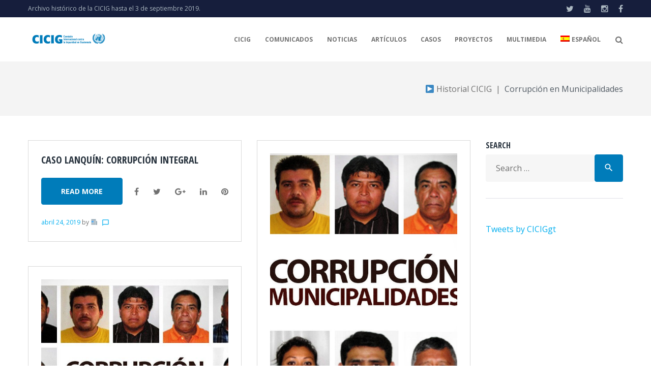

--- FILE ---
content_type: text/html; charset=UTF-8
request_url: https://www.cicig.org/tag/corrupcion-en-municipalidades/
body_size: 18111
content:
<!DOCTYPE html><html lang="es-ES"><head><meta charset="UTF-8"><link rel="profile" href="https://gmpg.org/xfn/11"><link rel="pingback" href="https://www.cicig.org/xmlrpc.php"><meta name="viewport" content="width=device-width, initial-scale=1" /><title>Corrupción en Municipalidades</title><link rel="alternate" hreflang="es" href="https://www.cicig.org/tag/corrupcion-en-municipalidades/" /><meta name="robots" content="noindex,follow"/><meta property="og:locale" content="es_ES" /><meta property="og:type" content="object" /><meta property="og:title" content="Corrupción en Municipalidades" /><meta property="og:url" content="https://www.cicig.org/tag/corrupcion-en-municipalidades/" /><meta property="og:site_name" content="⚖ CICIG" /><meta name="twitter:card" content="summary_large_image" /><meta name="twitter:title" content="Corrupción en Municipalidades" /><meta name="twitter:site" content="@CICIGgt" /> <script type='application/ld+json' class='yoast-schema-graph yoast-schema-graph--main'>{"@context":"https://schema.org","@graph":[{"@type":"Organization","@id":"https://www.cicig.org/#organization","name":"\u2696 CICIG - Comisi\u00f3n Internacional contra la Impunidad en Guatemala","url":"https://www.cicig.org/","sameAs":["https://www.facebook.com/CICIGgt","https://www.instagram.com/ciciggt/","https://www.youtube.com/user/CICIGgt","https://twitter.com/CICIGgt"],"logo":{"@type":"ImageObject","@id":"https://www.cicig.org/#logo","url":"https://www.cicig.org/wp-content/uploads/2018/02/cicig_logo.png","width":600,"height":600,"caption":"\u2696 CICIG - Comisi\u00f3n Internacional contra la Impunidad en Guatemala"},"image":{"@id":"https://www.cicig.org/#logo"}},{"@type":"WebSite","@id":"https://www.cicig.org/#website","url":"https://www.cicig.org/","name":"\u2696 CICIG","publisher":{"@id":"https://www.cicig.org/#organization"},"potentialAction":{"@type":"SearchAction","target":"https://www.cicig.org/?s={search_term_string}","query-input":"required name=search_term_string"}},{"@type":"CollectionPage","@id":"https://www.cicig.org/tag/corrupcion-en-municipalidades/#webpage","url":"https://www.cicig.org/tag/corrupcion-en-municipalidades/","inLanguage":"es-ES","name":"Corrupci\u00f3n en Municipalidades","isPartOf":{"@id":"https://www.cicig.org/#website"},"breadcrumb":{"@id":"https://www.cicig.org/tag/corrupcion-en-municipalidades/#breadcrumb"}},{"@type":"BreadcrumbList","@id":"https://www.cicig.org/tag/corrupcion-en-municipalidades/#breadcrumb","itemListElement":[{"@type":"ListItem","position":1,"item":{"@type":"WebPage","@id":"https://www.cicig.org/","url":"https://www.cicig.org/","name":"CICIG"}},{"@type":"ListItem","position":2,"item":{"@type":"WebPage","@id":"https://www.cicig.org/tag/corrupcion-en-municipalidades/","url":"https://www.cicig.org/tag/corrupcion-en-municipalidades/","name":"Corrupci\u00f3n en Municipalidades"}}]}]}</script> <link rel='dns-prefetch' href='//maps-api-ssl.google.com' /><link rel='dns-prefetch' href='//fonts.googleapis.com' /><link rel='dns-prefetch' href='//s.w.org' /><link rel="alternate" type="application/rss+xml" title="⚖ CICIG &raquo; Feed" href="https://www.cicig.org/feed/" /><link rel="alternate" type="application/rss+xml" title="⚖ CICIG &raquo; RSS de los comentarios" href="https://www.cicig.org/comments/feed/" /><link rel="alternate" type="application/rss+xml" title="⚖ CICIG &raquo; Corrupción en Municipalidades RSS de la etiqueta" href="https://www.cicig.org/tag/corrupcion-en-municipalidades/feed/" /> <script type="text/javascript">window._wpemojiSettings = {"baseUrl":"https:\/\/s.w.org\/images\/core\/emoji\/11\/72x72\/","ext":".png","svgUrl":"https:\/\/s.w.org\/images\/core\/emoji\/11\/svg\/","svgExt":".svg","source":{"concatemoji":"https:\/\/www.cicig.org\/wp-includes\/js\/wp-emoji-release.min.js?ver=5.0.18"}};
			!function(e,a,t){var n,r,o,i=a.createElement("canvas"),p=i.getContext&&i.getContext("2d");function s(e,t){var a=String.fromCharCode;p.clearRect(0,0,i.width,i.height),p.fillText(a.apply(this,e),0,0);e=i.toDataURL();return p.clearRect(0,0,i.width,i.height),p.fillText(a.apply(this,t),0,0),e===i.toDataURL()}function c(e){var t=a.createElement("script");t.src=e,t.defer=t.type="text/javascript",a.getElementsByTagName("head")[0].appendChild(t)}for(o=Array("flag","emoji"),t.supports={everything:!0,everythingExceptFlag:!0},r=0;r<o.length;r++)t.supports[o[r]]=function(e){if(!p||!p.fillText)return!1;switch(p.textBaseline="top",p.font="600 32px Arial",e){case"flag":return s([55356,56826,55356,56819],[55356,56826,8203,55356,56819])?!1:!s([55356,57332,56128,56423,56128,56418,56128,56421,56128,56430,56128,56423,56128,56447],[55356,57332,8203,56128,56423,8203,56128,56418,8203,56128,56421,8203,56128,56430,8203,56128,56423,8203,56128,56447]);case"emoji":return!s([55358,56760,9792,65039],[55358,56760,8203,9792,65039])}return!1}(o[r]),t.supports.everything=t.supports.everything&&t.supports[o[r]],"flag"!==o[r]&&(t.supports.everythingExceptFlag=t.supports.everythingExceptFlag&&t.supports[o[r]]);t.supports.everythingExceptFlag=t.supports.everythingExceptFlag&&!t.supports.flag,t.DOMReady=!1,t.readyCallback=function(){t.DOMReady=!0},t.supports.everything||(n=function(){t.readyCallback()},a.addEventListener?(a.addEventListener("DOMContentLoaded",n,!1),e.addEventListener("load",n,!1)):(e.attachEvent("onload",n),a.attachEvent("onreadystatechange",function(){"complete"===a.readyState&&t.readyCallback()})),(n=t.source||{}).concatemoji?c(n.concatemoji):n.wpemoji&&n.twemoji&&(c(n.twemoji),c(n.wpemoji)))}(window,document,window._wpemojiSettings);</script> <style type="text/css">img.wp-smiley,
img.emoji {
	display: inline !important;
	border: none !important;
	box-shadow: none !important;
	height: 1em !important;
	width: 1em !important;
	margin: 0 .07em !important;
	vertical-align: -0.1em !important;
	background: none !important;
	padding: 0 !important;
}</style><link rel='stylesheet' id='h5ab-print-font-awesome-css'  href='https://www.cicig.org/wp-content/plugins/print-post-and-page/css/font-awesome.min.css?ver=5.0.18' type='text/css' media='all' /><link rel='stylesheet' id='h5ab-print-css-css'  href='https://www.cicig.org/wp-content/plugins/print-post-and-page/css/h5ab-print.min.css?ver=5.0.18' type='text/css' media='all' /><link rel='stylesheet' id='cherry-testi-swiper-css'  href='https://www.cicig.org/wp-content/plugins/cherry-testi/includes/swiper/css/swiper.min.css?ver=4.3.5' type='text/css' media='all' /><link rel='stylesheet' id='cherry-testi-css'  href='https://www.cicig.org/wp-content/cache/autoptimize/css/autoptimize_single_412c9e4547f56158975e793bb51ac3a6.css?ver=1.1.3' type='text/css' media='all' /><link rel='stylesheet' id='wp-block-library-css'  href='https://www.cicig.org/wp-includes/css/dist/block-library/style.min.css?ver=5.0.18' type='text/css' media='all' /><link rel='stylesheet' id='wp-components-css'  href='https://www.cicig.org/wp-includes/css/dist/components/style.min.css?ver=5.0.18' type='text/css' media='all' /><link crossorigin="anonymous" rel='stylesheet' id='wp-editor-font-css'  href='https://fonts.googleapis.com/css?family=Noto+Serif%3A400%2C400i%2C700%2C700i&#038;ver=5.0.18' type='text/css' media='all' /><link rel='stylesheet' id='wp-nux-css'  href='https://www.cicig.org/wp-includes/css/dist/nux/style.min.css?ver=5.0.18' type='text/css' media='all' /><link rel='stylesheet' id='wp-editor-css'  href='https://www.cicig.org/wp-includes/css/dist/editor/style.min.css?ver=5.0.18' type='text/css' media='all' /><link rel='stylesheet' id='block-robo-gallery-style-css-css'  href='https://www.cicig.org/wp-content/cache/autoptimize/css/autoptimize_single_9e3a2ab655c89303e42d7581b02f4eda.css?ver=2.8.26' type='text/css' media='all' /><link rel='stylesheet' id='pdfemb-gutenberg-block-backend-js-css'  href='https://www.cicig.org/wp-content/plugins/pdf-embedder/css/pdfemb-blocks.css?ver=5.0.18' type='text/css' media='all' /><link rel='stylesheet' id='main-style-css'  href='https://www.cicig.org/wp-content/cache/autoptimize/css/autoptimize_single_be426925c1039b789d32d31541ca65e7.css?ver=5.0.18' type='text/css' media='all' /><link rel='stylesheet' id='slick-style-css'  href='https://www.cicig.org/wp-content/cache/autoptimize/css/autoptimize_single_1b78a39db4b5b26c30b28819a723b128.css?ver=5.0.18' type='text/css' media='all' /><link rel='stylesheet' id='slick-theme-css'  href='https://www.cicig.org/wp-content/cache/autoptimize/css/autoptimize_single_f9faba678c4d6dcfdde69e5b11b37a2e.css?ver=5.0.18' type='text/css' media='all' /><link rel='stylesheet' id='cherry-services-css'  href='https://www.cicig.org/wp-content/cache/autoptimize/css/autoptimize_single_68910ab5132dada73e8bb3f437b971fa.css?ver=1.4.7' type='text/css' media='all' /><link rel='stylesheet' id='cherry-services-theme-css'  href='https://www.cicig.org/wp-content/plugins/cherry-services-list/public/assets/css/cherry-services-theme.css?ver=1.4.7' type='text/css' media='all' /><link rel='stylesheet' id='cherry-services-grid-css'  href='https://www.cicig.org/wp-content/cache/autoptimize/css/autoptimize_single_7d7d4ce292f06feda8b07382696dd336.css?ver=1.4.7' type='text/css' media='all' /><link rel='stylesheet' id='font-awesome-css'  href='https://www.cicig.org/wp-content/themes/ascendio/assets/css/font-awesome.min.css?ver=4.6.0' type='text/css' media='all' /><link rel='stylesheet' id='contact-form-7-css'  href='https://www.cicig.org/wp-content/cache/autoptimize/css/autoptimize_single_5ad1cfa3f5175f627385651790ed0bbd.css?ver=5.1.4' type='text/css' media='all' /><style id='contact-form-7-inline-css' type='text/css'>.wpcf7 .wpcf7-recaptcha iframe {margin-bottom: 0;}</style><link rel='stylesheet' id='cf7msm_styles-css'  href='https://www.cicig.org/wp-content/cache/autoptimize/css/autoptimize_single_f78f924cf50c6ee6f499e3bcf81d7469.css?ver=3.1.1' type='text/css' media='all' /><link rel='stylesheet' id='magic-liquidizer-table-style-css'  href='https://www.cicig.org/wp-content/cache/autoptimize/css/autoptimize_single_6d416a0d2b030160711c91efbe9e6833.css?ver=2.0.3' type='text/css' media='all' /><link rel='stylesheet' id='related-posts-by-taxonomy-css'  href='https://www.cicig.org/wp-content/cache/autoptimize/css/autoptimize_single_ef87605f3e119bb43a79486ebaae3979.css?ver=5.0.18' type='text/css' media='all' /><link rel='stylesheet' id='default-icon-styles-css'  href='https://www.cicig.org/wp-content/plugins/svg-vector-icon-plugin/public/../admin/css/wordpress-svg-icon-plugin-style.min.css?ver=5.0.18' type='text/css' media='all' /><link rel='stylesheet' id='wpos-slick-style-css'  href='https://www.cicig.org/wp-content/cache/autoptimize/css/autoptimize_single_e7a04e730139663ac3f984ccae0a0685.css?ver=1.3.2' type='text/css' media='all' /><link rel='stylesheet' id='tahs-public-style-css'  href='https://www.cicig.org/wp-content/cache/autoptimize/css/autoptimize_single_def7b32183deda6d89fdce840263fb13.css?ver=1.3.2' type='text/css' media='all' /><link rel='stylesheet' id='wp-show-posts-css'  href='https://www.cicig.org/wp-content/plugins/wp-show-posts/css/wp-show-posts-min.css?ver=1.1.3' type='text/css' media='all' /><link rel='stylesheet' id='wpml-legacy-dropdown-0-css'  href='https://www.cicig.org/wp-content/cache/autoptimize/css/autoptimize_single_f2b86d26574da0399d888e06e0f53d0d.css?ver=1' type='text/css' media='all' /><link rel='stylesheet' id='wpml-menu-item-0-css'  href='https://www.cicig.org/wp-content/cache/autoptimize/css/autoptimize_single_622aff7c3e7445f19bbbeb6374341688.css?ver=1' type='text/css' media='all' /><link rel='stylesheet' id='tm-timeline-css-css'  href='https://www.cicig.org/wp-content/cache/autoptimize/css/autoptimize_single_78bbf6b38747a8dcfbc04ad2c4741d24.css?ver=1.1.1' type='text/css' media='all' /><link rel='stylesheet' id='material-icons-css'  href='https://www.cicig.org/wp-content/themes/ascendio/assets/css/material-icons.min.css?ver=2.2.0' type='text/css' media='all' /><link rel='stylesheet' id='magnific-popup-css'  href='https://www.cicig.org/wp-content/themes/ascendio/assets/css/magnific-popup.min.css?ver=1.0.1' type='text/css' media='all' /><link rel='stylesheet' id='jquery-swiper-css'  href='https://www.cicig.org/wp-content/themes/ascendio/assets/css/swiper.min.css?ver=3.3.0' type='text/css' media='all' /><link rel='stylesheet' id='ascendio-theme-style-css'  href='https://www.cicig.org/wp-content/cache/autoptimize/css/autoptimize_single_fc501617ca33c0c674d9a5af91d83067.css?ver=1.0.0' type='text/css' media='all' /><style id='ascendio-theme-style-inline-css' type='text/css'>.showcase-active .showcase-panel { background-image: url(  ); }body.error404 { background-image: url(  ); }.header-wrapper { background-image: url(  ); }</style><link rel='stylesheet' id='dashicons-css'  href='https://www.cicig.org/wp-includes/css/dashicons.min.css?ver=5.0.18' type='text/css' media='all' /><link rel='stylesheet' id='cherry-projects-styles-css'  href='https://www.cicig.org/wp-content/cache/autoptimize/css/autoptimize_single_d1b54e6950f72bc14e545f59005dc053.css?ver=1.2.15' type='text/css' media='all' /><link crossorigin="anonymous" rel='stylesheet' id='cherry-google-fonts-ascendio-css'  href='//fonts.googleapis.com/css?family=Open+Sans%3A400%2C700%2C400italic%7COpen+Sans+Condensed%3A400%2C700%7CMerriweather%3A700&#038;subset=latin&#038;ver=5.0.18' type='text/css' media='all' /><link rel='stylesheet' id='recent-posts-widget-with-thumbnails-public-style-css'  href='https://www.cicig.org/wp-content/cache/autoptimize/css/autoptimize_single_c4b5e14cc87be8da90f5254f884a8794.css?ver=6.5.1' type='text/css' media='all' /><link rel='stylesheet' id='tablepress-default-css'  href='https://www.cicig.org/wp-content/plugins/tablepress/css/default.min.css?ver=1.9.2' type='text/css' media='all' /><link rel='stylesheet' id='tm-builder-swiper-css'  href='https://www.cicig.org/wp-content/plugins/power-builder/framework/assets/css/swiper.min.css?ver=1.3.0' type='text/css' media='all' /><link rel='stylesheet' id='tm-builder-modules-style-css'  href='https://www.cicig.org/wp-content/cache/autoptimize/css/autoptimize_single_96595886aee98e90ae82db24838d23b7.css?ver=1.3.0' type='text/css' media='all' /><link rel='stylesheet' id='cf7cf-style-css'  href='https://www.cicig.org/wp-content/cache/autoptimize/css/autoptimize_single_71c71f1fe66fc6c6b631ca7d2e969e5a.css?ver=1.6.4' type='text/css' media='all' /><link rel='stylesheet' id='sccss_style-css'  href='https://www.cicig.org/?sccss=1&#038;ver=5.0.18' type='text/css' media='all' /><link rel='stylesheet' id='__EPYT__style-css'  href='https://www.cicig.org/wp-content/plugins/youtube-embed-plus/styles/ytprefs.min.css?ver=13.1.1' type='text/css' media='all' /><style id='__EPYT__style-inline-css' type='text/css'>.epyt-gallery-thumb {
                        width: 33.333%;
                }</style> <script>if (document.location.protocol != "https:") {document.location = document.URL.replace(/^http:/i, "https:");}</script><script type='text/javascript' src='https://www.cicig.org/wp-includes/js/jquery/jquery.js?ver=1.12.4'></script> <script type='text/javascript' src='https://www.cicig.org/wp-includes/js/jquery/jquery-migrate.min.js?ver=1.4.1'></script> <script type='text/javascript' src='https://www.cicig.org/wp-content/plugins/category-post-list-widget/js/slick.min.js?ver=5.0.18'></script> <script type='text/javascript' src='https://www.cicig.org/wp-content/plugins/magic-liquidizer-responsive-table/idjs/ml.responsive.table.min.js?ver=2.0.3'></script> <script type='text/javascript' src='https://www.cicig.org/wp-content/cache/autoptimize/js/autoptimize_single_bc45a5560d60fa459a517da01a670b86.js?ver=5.0.18'></script> <script type='text/javascript' src='https://www.cicig.org/wp-content/cache/autoptimize/js/autoptimize_single_c6d089d81d5dc96731527b729681c0c0.js?ver=1'></script> <script type='text/javascript'>var _EPYT_ = {"ajaxurl":"https:\/\/www.cicig.org\/wp-admin\/admin-ajax.php","security":"319ce2a7df","gallery_scrolloffset":"20","eppathtoscripts":"https:\/\/www.cicig.org\/wp-content\/plugins\/youtube-embed-plus\/scripts\/","eppath":"https:\/\/www.cicig.org\/wp-content\/plugins\/youtube-embed-plus\/","epresponsiveselector":"[\"iframe[src*='youtube.com']\",\"iframe[src*='youtube-nocookie.com']\",\"iframe[data-ep-src*='youtube.com']\",\"iframe[data-ep-src*='youtube-nocookie.com']\",\"iframe[data-ep-gallerysrc*='youtube.com']\"]","epdovol":"1","version":"13.1.1","evselector":"iframe.__youtube_prefs__[src], iframe[src*=\"youtube.com\/embed\/\"], iframe[src*=\"youtube-nocookie.com\/embed\/\"]","ajax_compat":"","ytapi_load":"light","stopMobileBuffer":"1","vi_active":"","vi_js_posttypes":[]};</script> <script type='text/javascript' src='https://www.cicig.org/wp-content/plugins/youtube-embed-plus/scripts/ytprefs.min.js?ver=13.1.1'></script> <link rel='https://api.w.org/' href='https://www.cicig.org/wp-json/' /><link rel="EditURI" type="application/rsd+xml" title="RSD" href="https://www.cicig.org/xmlrpc.php?rsd" /><link rel="wlwmanifest" type="application/wlwmanifest+xml" href="https://www.cicig.org/wp-includes/wlwmanifest.xml" /><meta name="generator" content="WordPress 5.0.18" /><meta name="generator" content="WPML ver:4.2.8 stt:1,64,2;" /> <script>(function(i,s,o,g,r,a,m){i['GoogleAnalyticsObject']=r;i[r]=i[r]||function(){
			(i[r].q=i[r].q||[]).push(arguments)},i[r].l=1*new Date();a=s.createElement(o),
			m=s.getElementsByTagName(o)[0];a.async=1;a.src=g;m.parentNode.insertBefore(a,m)
			})(window,document,'script','https://www.google-analytics.com/analytics.js','ga');
			ga('create', 'UA-119655463-1 ', 'auto', <meta name="google-site-verification" content="B2Uw51sKTDfzD8JbhW1fZpQBJddEM7moYY3wGWaf8SU" />);
			
			ga('send', 'pageview');</script>  <script>(function(w,d,s,l,i){w[l]=w[l]||[];w[l].push({'gtm.start':
new Date().getTime(),event:'gtm.js'});var f=d.getElementsByTagName(s)[0],
j=d.createElement(s),dl=l!='dataLayer'?'&l='+l:'';j.async=true;j.src=
'https://www.googletagmanager.com/gtm.js?id='+i+dl;f.parentNode.insertBefore(j,f);
})(window,document,'script','dataLayer','GTM-WGM4QLB');</script> <meta name="google-site-verification" content="B2Uw51sKTDfzD8JbhW1fZpQBJddEM7moYY3wGWaf8SU" />  <script>(function(i,s,o,g,r,a,m){i['GoogleAnalyticsObject']=r;i[r]=i[r]||function(){
  (i[r].q=i[r].q||[]).push(arguments)},i[r].l=1*new Date();a=s.createElement(o),
m=s.getElementsByTagName(o)[0];a.async=1;a.src=g;m.parentNode.insertBefore(a,m)
})(window,document,'script','//www.google-analytics.com/analytics.js','ga');
  ga('create', 'UA-119655463-1', 'auto');
  ga('set', 'anonymizeIp', true);
  ga('send', 'pageview');</script> <link rel="icon" href="https://www.cicig.org/wp-content/uploads/2018/02/cropped-cicig_logo-1-32x32.png" sizes="32x32" /><link rel="icon" href="https://www.cicig.org/wp-content/uploads/2018/02/cropped-cicig_logo-1-192x192.png" sizes="192x192" /><link rel="apple-touch-icon-precomposed" href="https://www.cicig.org/wp-content/uploads/2018/02/cropped-cicig_logo-1-180x180.png" /><meta name="msapplication-TileImage" content="https://www.cicig.org/wp-content/uploads/2018/02/cropped-cicig_logo-1-270x270.png" /><style type="text/css">/* #Typography */body {font-style: normal;font-weight: 400;font-size: 14px;line-height: 1.5;font-family: 'Open Sans', sans-serif;letter-spacing: 0px;text-align: left;color: #707070;}h1 {font-style: normal;font-weight: 400;font-size: 33px;line-height: 1;font-family: 'Open Sans Condensed', sans-serif;letter-spacing: 0px;text-align: inherit;color: #27323d;}h2 {font-style: normal;font-weight: 700;font-size: 21px;line-height: 1.1;font-family: 'Open Sans Condensed', sans-serif;letter-spacing: 0px;text-align: inherit;color: #27323d;}h3 {font-style: normal;font-weight: 400;font-size: 18px;line-height: 1.25;font-family: 'Open Sans Condensed', sans-serif;letter-spacing: 0px;text-align: inherit;color: #27323d;}h4 {font-style: normal;font-weight: 700;font-size: 16px;line-height: 1.25;font-family: 'Open Sans Condensed', sans-serif;letter-spacing: 0px;text-align: inherit;color: #27323d;}h5 {font-style: normal;font-weight: 400;font-size: 16px;line-height: 1.25;font-family: 'Open Sans Condensed', sans-serif;letter-spacing: 0px;text-align: inherit;color: #27323d;}h6 {font-style: normal;font-weight: 700;font-size: 15px;line-height: 1.25;font-family: 'Open Sans Condensed', sans-serif;letter-spacing: 0px;text-align: inherit;color: #27323d;}@media (min-width: 992px) {body { font-size: 16px; }h1 { font-size: 48px; }h2 { font-size: 30px; }h3 { font-size: 24px; }h4 { font-size: 20px; }h5 { font-size: 18px; }h6 { font-size: 16px; }}a{ color: #00aeef; }h1 a:hover,h2 a:hover,h3 a:hover,h4 a:hover,h5 a:hover,h6 a:hover { color: #00aeef; }.not-found .page-title { color: #ff8300; }a:hover { color: #ff8300; }/* #Invert Color Scheme */.invert { color: #acb8c1; }.invert h1 { color: #fff; }.invert h2 { color: #fff; }.invert h3 { color: #fff; }.invert h4 { color: #fff; }.invert h5 { color: #fff; }.invert h6 { color: #fff; }.invert a { color: #ffffff; }.invert a:hover { color: #36a5ed; }/* #Layout */@media (min-width: 1200px) {.container {max-width: 1200px;}}/* #404 */.error-404.not-found .page-title {color: #525b64;}/* #Elements */blockquote {font-style: italic;font-weight: 400;font-size: 15px;line-height: 1.5;font-family: Open Sans, sans-serif;letter-spacing: 0;color: #2a2f33;}@media (min-width: 992px) {blockquote {font-size: 24px;}}blockquote cite {color: #707070;}blockquote cite::before {background: #707070;}blockquote::before {color: #007cba;}code {color: #ffffff;background: #007cba;}.entry-content > p > a {font-family: Open Sans, sans-serif;font-style: normal;font-weight: 400;}.entry-content ul > li:before,.entry-content ol > li:before {color:#007cba;}/* #Project */.projects-item-instance .project-content {background: #ffffff;}.projects-item-instance .hover-content {background-color: rgba(82,91,100,0.6);}.projects-container .projects-list .hover-content a {color: rgba(255,255,255,0.5);}.projects-container .projects-list .hover-content a:hover {color: #ffffff;}.cherry-projects-audio-list .wp-playlist {background: #525b64;}.cherry-projects-audio-list .wp-playlist-item-meta {color: #acb8c1;}.cherry-projects-slider__instance .slider-pro .sp-thumbnails-container .sp-selected-thumbnail .sp-thumbnail {border-color: #007cba;}.cherry-projects-slider__instance .slider-pro .sp-arrows .sp-arrow:after,.cherry-projects-slider__instance .slider-pro .sp-arrows .sp-arrow:before {background-color: #007cba;}.cherry-projects-slider__instance .slider-pro .sp-full-screen-button:before {color: #007cba;}.cherry-spinner-double-bounce .cherry-double-bounce1, .cherry-spinner-double-bounce .cherry-double-bounce2 {background-color: #007cba;}.cherry-projects-single-post .featured-image a .cover,.cherry-projects-single-post .additional-image a .cover {color: #ffffff;background-color: rgba(0,124,186,0.35);}.wp-playlist-tracks .wp-playlist-item {background-color: #525b64;}.wp-playlist-item .wp-playlist-item-title,.wp-playlist-item .wp-playlist-item-length {color: #acb8c1;}.cherry-projects-single-details-list ul li {color: #007cba;}/* tm_timeline */div.tm_timeline__body-tense {border-color: rgba(0,124,186,0.3);}.tm_timeline__event__dot:before {box-shadow: 0 0 0 6px rgba(0,124,186,0.21);}.tm_timeline__event__dot:before {background-color: #007cba;}.tm_timeline__event__date,.tm_timeline__event__description {font-weight: 400;}.tm_timeline__event__description {font-size: 16px;line-height: 1.5;}.tm_timeline__event__title a {color: #ff8300;}.tm_timeline__event__title a:hover {color: #00aeef;}.tm_timeline__event .tm_timeline__event__title {font-style: normal;font-weight: 400;font-size: 24px;line-height: 1.25;font-family: 'Open Sans Condensed', sans-serif;letter-spacing: 0px;text-align: inherit;color: #27323d;}/* tm-testi */.tm-testi__item-body footer {color: #707070;}.tm-testi__item-body a {color: #00aeef;}.tm-testi__item-body a:hover {color: #ff8300;}.tm-testi .swiper-pagination-bullet {background-color: #525b64;}.tm-testi .swiper-pagination-bullet:hover {background-color: #007cba;}.tm-testi .swiper-pagination-bullet.swiper-pagination-bullet-active {background-color: #007cba;box-shadow: 0 0 0 6px rgba(0,124,186,0.21);}.tm-testi--boxed blockquote {color: #ffffff;background-color: #525b64;}.tm-testi--speech-bubble .tm-testi__item-body {color: #ffffff;background-color: #525b64;}.tm-testi--speech-bubble .tm-testi__item-body:after{border-color: #525b64 transparent transparent transparent;}/* cherry-services */.services-item .service-icon {color: #007cba;}.services-single-item .services-thumbnail {background-color: #525b64;}.services-single-item .service-slogan,.services-single-item .service-descr {color: #ffffff;}.services-single-item .service-descr {font-style: normal;font-weight: 400;font-size: 18px;line-height: 1.25;font-family: 'Open Sans Condensed', sans-serif;letter-spacing: 0px;}.services-single-item .cta_wrap {background-color:#007cba;}.service-cta_title,.service-cta_content {color: #ffffff;}.service-cta .btn {color: #ffffff;border-color: #ffffff;background:none;}.service-cta .btn:hover {color: #36a5ed;border-color: #ffffff;background-color: #ffffff;}.service-cta .cta-form_control {color: #707070;}/* #Header */.header-wrapper {background-image: url();background-repeat: repeat;background-position: center top;background-attachment: scroll;}.site-header {background-color: #fff;}/* showcase-panel */.showcase-panel {background-position: right;background-color: #181618;}.showcase-panel:before {background-color: rgba(22,165,226,0);}.showcase-panel__subtitle {color: #efcd21;}.showcase-panel__title {color: #ffffff;}.showcase-panel__description {color: #ffffff;}/* ##Logo */.site-logo {font-style: normal;font-weight: 700;font-size: 36px;font-family: Merriweather, serif;}.site-logo__link, .site-logo__link:hover {color: #27323d;}/* ##Top Panel */.top-panel {background-color: #161e3c;}.top-panel a {color: #acb8c1;}.top-panel a:hover {color: #ffffff;}/* ##Header Message */.header__message .info-block a[href^="tel:"] {}.header__message .info-block a[href^="tel:"]:hover {color: #00aeef;}.header__message .info-block i {color: #007cba;}/* #Search Form */input[type='text'],input[type='email'],input[type='url'],input[type='password'],input[type='search'],input[type='number'],input[type='tel'],input[type='range'],input[type='date'],input[type='month'],input[type='week'],input[type='time'],input[type='datetime'],input[type='datetime-local'],input[type='color'],select,textarea,#tm_builder_outer_content .tm_pb_contact_form .tm_pb_contact_field .tm_pb_contact_form_input {color: #525b64;}.search-form__field {color: #707070;}.search-form__field::-webkit-input-placeholder { color: #707070; }.search-form__field::-moz-placeholder { color: #707070; }.search-form__field:-moz-placeholder { color: #707070; }.search-form__field:-ms-input-placeholder { color: #707070; }.invert .search-form .btn {color: #acb8c1;background: #ffffff;}.invert .search-form .btn:hover {color: #525b64;background: #ffffff;}.invert .footer-area .search-form .btn {color: #acb8c1;background: #007cba;}.invert .footer-area .search-form .btn:hover {color: #007cba;background: #707070;}.header__search .search-form__submit i {color: #707070;}.search-form__toggle:hover,.search-form__close:hover,.header__search .search-form__submit:hover i {color: #00aeef;}/* #Comment, Contact, Password Forms */.comment-form .submit,.wpcf7-submit,.post-password-form label + input {color: #ffffff;background-color: #007cba;border-color: #007cba;}.comment-form .submit:hover,.wpcf7-submit:hover,.post-password-form label + input:hover {color: #ffffff;background-color: rgb(0,99,161);border-color: rgb(0,99,161);}.comment-form .submit:focus,.wpcf7-submit:focus,.post-password-form label + input:focus {box-shadow: 0 0 10px #007cba;}/* #Input Placeholders */::-webkit-input-placeholder { color: #707070; }::-moz-placeholder{ color: #707070; }:-moz-placeholder{ color: #707070; }:-ms-input-placeholder{ color: #707070; }.share-btns__link {color: #707070;}.share-btns__link:hover {color: #00aeef;}.single-post .share-btns__link {color: #ffffff;background-color: #007cba;}.single-post .share-btns__link:hover {color: #ffffff;background-color: #525b64;}/* #Social (invert scheme) */.invert .social-list a {color: #ffffff;}.invert .social-list a:hover {color: #525b64;}.social-list .menu-item a {color: #acb8c1;}.social-list .menu-item a:hover {color: #ffffff;}/* #Member Social */.tm_pb_builder #tm_builder_outer_content .tm_pb_team_member .tm_pb_team_member_description .tm_pb_member_social_links li a {background: #007cba;}.tm_pb_builder #tm_builder_outer_content .tm_pb_team_member .tm_pb_team_member_description .tm_pb_member_social_links li a:hover {background: #525b64;}#tm_builder_outer_content .tm_pb_team_member .tm_pb_member_social_links li a.tm_pb_font_icon {color: #ffffff;}/* #Main Menu */.main-navigation .menu > li > a {color: #acb8c1;font-family: Open Sans, sans-serif;font-weight: 700;font-style: normal;font-size: 12px;line-height: 1.7;letter-spacing: 0px;color: #707070;}.main-navigation .menu > li > a::after {background: #007cba;}.main-navigation .menu > li > a:hover,.main-navigation .menu > li.menu-hover > a,.main-navigation .menu > li.current_page_item > a,.main-navigation .menu > li.current_page_ancestor > a,.main-navigation .menu > li.current-menu-item > a,.main-navigation .menu > li.current-menu-ancestor > a {color: #ff8300;}.main-navigation ul ul a {color: #ff8300;font-family: Open Sans, sans-serif;font-style: normal;font-size: 12px;line-height: 1.7;}.main-navigation .sub-menu > li > a:hover,.main-navigation .sub-menu > li.current_page_item > a,.main-navigation .sub-menu > li.current_page_ancestor > a,.main-navigation .sub-menu > li.current-menu-item > a,.main-navigation .sub-menu > li.current-menu-ancestor > a {color: #007cba;}.main-navigation .sub-menu {border-top: 2px solid #007cba;background:rgb(246,246,246);}.menu-item__desc {color: #707070;font-style: normal;font-weight: 400;font-family: 'Open Sans', sans-serif;}/* #Footer Menu */.footer-menu__items li.current-menu-item a,.footer-menu__items li.current_page_item a {color: #707070;}/* #Stuck Menu */.main-navigation.isStuck {background-color: rgb(246,246,246);}/* #Mobile Menu */.menu-toggle__icon,.menu-off__icon {color: #007cba;}.menu-toggle {color: #ff8300;}.menu-toggle:hover {color: #00aeef;}.menu-toggle span {font-family: Open Sans, sans-serif;font-weight: 700;font-style: normal;}@media (max-width: 767px) {.main-menu__wrap .menu > li {background-color: rgb(246,246,246);}.main-menu__wrap .top-panel__menu .menu-item a {color: #acb8c1;}.main-menu__wrap .top-panel__menu .menu-item.current-menu-item a {color: #007cba;}.main-menu__wrap .menu .sub-menu-toggle {color: #acb8c1;}.main-menu__wrap .menu .sub-menu .sub-menu-toggle {color: #acb8c1;}}/* #Entry Meta */.entry-meta {font-family: Open Sans, sans-serif;font-style: normal;font-weight: 400;line-height: 2;font-size: 12px;letter-spacing: 0px;}.post__cats a,.sticky__label {color: #ffffff;background-color: #007cba;}.post__cats a:hover {color: #acb8c1;background-color: #525b64;}.posted-by,.posted-by__author,.post-featured-content {color: #707070;}.posted-by,.posted-by__author,.post-featured-content,.post__tags,.post__comments,.post__date {font-family: Open Sans, sans-serif;font-style: normal;font-weight: 400;}.posted-by a:hover,.posted-by__author:hover {color: #007cba;}.invert .post__cats a:hover {color: #00aeef;background-color: #ffffff;}/* #Post Format */.format-quote .post-quote {color: #acb8c1;background-color: #525b64;}.post-format-link {color: #ffffff;background-color: rgba(82,91,100,0.78);}.post-format-link:hover {color:#ffffff;background-color: #00aeef;}.post-format-link {font-family: Open Sans, sans-serif;font-style: normal;font-weight: 400;}.entry-post-format-audio {background: #007cba;}.entry-post-format-audio .post-format-audio-caption,.entry-post-format-audio .post-format-audio-description {color: #ffffff;}.entry-post-format-audio .post-format-audio-description {font-family: Open Sans, sans-serif;font-style: normal;font-weight: 400;}.entry-post-format-audio .mejs-container .mejs-time-rail .mejs-time-loaded {background: rgb(26,150,212);}.entry-post-format-audio .mejs-controls .mejs-time-rail .mejs-time-current {background: rgb(51,175,237);}.format-image .post-thumbnail__link::before {background: rgba(82,91,100,0.35);color: #ffffff;}.format-gallery .swiper-button-next,.format-gallery .swiper-button-prev {color: #ffffff;background-color: #00aeef;}.format-gallery .swiper-button-next:hover,.format-gallery .swiper-button-prev:hover {color: #ffffff;background-color: #525b64;}/* #Author Bio */.post-author__holder {background-color: #525b64;}.post-author__title a:hover {color: #007cba;}/* #Comment Reply Link */#cancel-comment-reply-link {color: #525b64;}#cancel-comment-reply-link:hover {color: #007cba;}.comment-reply-title,.comments-title {font-style: normal;font-weight: 400;font-family: 'Open Sans Condensed', sans-serif;color: #27323d;}.comment-metadata {font-family: Open Sans, sans-serif;font-style: normal;font-weight: 400;}.product_meta {display:none;}/* #Paginations */.page-numbers,.page-links a {color: #525b64;}a.page-numbers:hover,.page-numbers.current,.page-links a:hover,.page-links > .page-links__item {color: #007cba;}.page-numbers.next,.page-numbers.prev,#tm_builder_outer_content .pagination a.next,#tm_builder_outer_content .pagination a.prev {color: #ffffff;background-color: #007cba;}.page-numbers.next:hover,.page-numbers.prev:hover,#tm_builder_outer_content .pagination a.next:hover,#tm_builder_outer_content .pagination a.prev:hover {color: #ffffff;background-color: #525b64;}/* #Breadcrumbs */.breadcrumbs {background-color: #f4f4f4;}.breadcrumbs__item-target {color: #525b64;}.breadcrumbs__item-link:hover {color: #00aeef;}.breadcrumbs__item-link,.breadcrumbs__item-sep {color: #707070;}.post-navigation .nav-links a .nav-text {font-style: normal;font-weight: 400;font-family: 'Open Sans Condensed', sans-serif;}.post-navigation .nav-links a .post-title {font-style: normal;font-weight: 700;font-family: 'Open Sans Condensed', sans-serif;color: #ff8300;}.post-navigation .nav-links .nav-previous > a::before,.post-navigation .nav-links .nav-next > a::after {color: #ffffff;background-color: #007cba;}.post-navigation .nav-links .nav-previous > a:hover::before,.post-navigation .nav-links .nav-next > a:hover::after {color: #ffffff;background-color: #525b64;}/* #Footer */.site-footer:not(.container) {background-color: #161e3c;}.footer-container {background-color: #161e3c;}.footer-area-wrap {background-color: #161e3c;}.footer-menu li a:hover {color: #acb8c1;}.footer-area {color: rgba(172,184,193,0.7);}.footer-area a {color: #ffffff;}.footer-area a:hover {color: #007cba;}.footer-area address + a {color: #007cba;}.footer-area address + a:hover {color: #acb8c1;}.footer-area time {color: #ffffff;}/* #ToTop button */#toTop {color: #ffffff;background-color: #007cba;}#toTop:hover {/*color: #ffffff;*/background-color: #525b64;}/* #Page Preloader */.page-preloader__cube:before {background-color: #007cba;}.page-preloader-cover {background: #525b64;}.page-preloader > div {background: #007cba;}/* #TM Header Banner */.tm-hb__wrapper .tm-hb__title {font-style: normal;font-weight: 400;line-height: 1.25;font-family: 'Open Sans Condensed', sans-serif;letter-spacing: 0px;color: #fff;}.tm-hb__wrapper .tm-hb__close {color: #525b64;background-color: #ffffff;border-color: #ffffff;box-shadow: 3px 4px 18px 0px rgba(82,91,100,0.17);}.tm-hb__wrapper .tm-hb__close:hover {color: #acb8c1;}/* #Button Appearance Styles (regular scheme) */.btn-primary,.btn-secondary,.btn-primary:hover,.btn-secondary:hover,#tm_builder_outer_content .tm_pb_button,#tm_builder_outer_content .tm_pb_button:hover,#tm_builder_outer_content .tm_pb_promo a.tm_pb_promo_button {color: #acb8c1;}.btn-primary,.comment-form .btn-primary,#tm_builder_outer_content a.tm_pb_button,#tm_builder_outer_content .tm_pb_button.btn-primary,#tm_builder_outer_content button.tm_pb_button,.projects-container .projects-ajax-button-wrapper .projects-ajax-button span {color: #ffffff;background-color: #007cba;border-color: #007cba;}.btn-primary:hover,.comment-form .btn-primary:hover,#tm_builder_outer_content a.tm_pb_button:hover,#tm_builder_outer_content button.tm_pb_button:hover,#tm_builder_outer_content .tm_pb_button.btn-primary:hover,.more-link.btn.btn-primary:hover,.projects-container .projects-ajax-button-wrapper .projects-ajax-button span:hover {color: #ffffff;background-color: #525b64;border-color: #525b64;}#tm_builder_outer_content .tm_contact_bottom_container.tm_pb_contact_submit.tm_pb_button {color: #acb8c1;background-color: #007cba;}.btn-primary:focus,.comment-form .btn-primary:focus,#tm_builder_outer_content .tm_pb_button.btn-primary:focus {background-color: #525b64;border-color: #525b64;}.btn-secondary,#tm_builder_outer_content .tm_pb_button.btn-secondary {color: #acb8c1;}.btn-secondary:hover,#tm_builder_outer_content .tm_pb_button.btn-secondary:hover,.btn-secondary:focus,#tm_builder_outer_content .tm_pb_button.btn-secondary:focus {color: #007cba;border-color: #ffffff;}/* #Button Appearance Styles (invert scheme) */.invert .btn-primary,#tm_builder_outer_content .invert a.tm_pb_button,#tm_builder_outer_content .invert .tm_pb_button.btn-primary,#tm_builder_outer_content .invert .tm_pb_contact_submit.tm_pb_button,.tm-hb__wrapper .btn-primary {color: #ffffff;border-color: #ffffff;}.invert .btn-primary:hover,.tm-hb__wrapper .btn-primary:hover,#tm_builder_outer_content .invert a.tm_pb_button:hover,#tm_builder_outer_content .invert .tm_pb_contact_submit.tm_pb_button:hover,#tm_builder_outer_content .invert .tm_pb_button.btn-primary:hover {color: #36a5ed;background: #ffffff;border-color: #ffffff;}#tm_builder_outer_content .tm_pb_promo_button.tm_pb_button {color: #acb8c1;background-color: #ffffff;border-color: #ffffff;}#tm_builder_outer_content .tm_pb_button.btn.btn-primary.invert,#tm_builder_outer_content .tm_pb_contact_submit.tm_pb_button.invert,#tm_builder_outer_content .tm_pb_promo_button.tm_pb_button {color: #acb8c1;background-color: #007cba;border-color: #007cba;}#tm_builder_outer_content .tm_pb_button.btn.btn-primary.invert:hover {color: #acb8c1;background-color: #ffffff;border-color: #ffffff;}.btn-secondary,#tm_builder_outer_content .invert .tm_pb_button.btn-secondary {color: #acb8c1;}.btn-secondary:hover,#tm_builder_outer_content .invert .tm_pb_button.btn-secondary:hover {color: #007cba;background-color: #acb8c1;border-color:#acb8c1;}#tm_builder_outer_content .tm_pb_post .btn-primary {color: #007cba;}#tm_builder_outer_content .tm_pb_post .btn-primary:hover {color: #525b64;}.subscribe-block.invert .btn-primary:hover {color: #007cba;border-color: #007cba;}.showcase-panel__btn {color: #ffffff;background-color: #007cba;border-color: #007cba;}.showcase-panel__btn:hover {color: #ffffff;background-color: #525b64;border-color: #525b64;}.showcase-panel__btn.btn-secondary {color: #ff8300;border-color: rgb(255,255,128);}.showcase-panel__btn.btn-secondary:hover {color: #ffffff;background-color: #525b64;border-color: #525b64;}.projects-container .projects-ajax-button span {color: #acb8c1;background-color: #007cba;border-color: #007cba;}.projects-container .projects-ajax-button span:hover {color: #acb8c1;background-color: #525b64;border-color: #525b64;}/* #Widgets (defaults) */.widget li {color: #00aeef;}.invert .widget li {color: #ffffff;}.invert .widget select {color: #707070;}/* #Widget Calendar */.widget_calendar caption {color: #ffffff;background-color: #007cba;}.widget_calendar caption {font-style: normal;font-weight: 700;font-family: 'Open Sans Condensed', sans-serif;}.widget_calendar thead tr th {font-style: normal;font-weight: 700;font-family: 'Open Sans Condensed', sans-serif;}.widget_calendar thead tr th,.widget_calendar tbody tr td {color: #27323d;}.widget_calendar tbody tr td a {border-color: #707070;color: #27323d;}.widget_calendar tbody tr td a:hover {background: #525b64;border-color: #525b64;color: #acb8c1;}.widget_calendar tfoot tr td a {font-style: normal;font-weight: 700;font-family: 'Open Sans Condensed', sans-serif;color: #707070;}.widget_calendar tfoot tr td a:hover {color: #ff8300;}.widget_calendar th {color: #007cba;}.invert .widget_calendar th,.invert .widget_calendar tbody tr td {color: #fff;}.invert .widget_calendar tfoot tr td a {color: #ffffff;}.invert .widget_calendar tfoot tr td a:hover {color: #36a5ed;}.invert .widget_calendar tbody tr td a {border-color: #acb8c1;color: #fff;}.invert .widget_calendar tbody tr td a:hover {background: #ffffff;border-color: #ffffff;color: #acb8c1;}/* #Widget Recent Posts */.widget_recent_entries .post-date {color: #707070;}.invert .widget_recent_entries .post-date {color: #acb8c1;}.widget_recent_entries a,.widget_recent_comments a {font-style: normal;font-weight: 700;font-family: 'Open Sans Condensed', sans-serif;color: #00aeef;}.widget_recent_entries a:hover,.widget_recent_comments a:hover {color: #ff8300;}.invert .widget_recent_entries a,.invert .widget_recent_comments a {color: #ffffff;}.invert .widget_recent_entries a:hover,.invert .widget_recent_comments a:hover {color: #36a5ed;}.widget_recent_entries .post-date,.widget_recent_comments li {color: #525b64;font-family: Open Sans, sans-serif;font-style: normal;font-weight: 400;line-height: 2;font-size: 12px;letter-spacing: 0px;}.widget_recent_comments li {color: #525b64;font-family: Open Sans, sans-serif;font-style: normal;font-weight: 400;}.widget_recent_comments .comment-author-link,.widget_recent_comments .comment-author-link a {color: #525b64;font-family: Open Sans, sans-serif;font-style: normal;font-weight: 400;}.widget_recent_comments .comment-author-link a:hover {color: #00aeef;}.invert .widget_recent_comments .comment-author-link,.invert .widget_recent_comments .comment-author-link a {color: rgba(172,184,193,0.7);}.invert .widget_recent_comments .comment-author-link a:hover {color: #36a5ed;}.widget_tag_cloud a {color: #707070;font-family: Open Sans, sans-serif;font-style: normal;font-weight: 400;}.invert .widget_tag_cloud a {color: rgba(172,184,193,0.7);}.widget_tag_cloud a:hover {color: #007cba;}.widget_archive,.widget_categories,.widget_pages,.widget_meta,.widget_rss,.widget_nav_menu {font-family: Open Sans, sans-serif;font-style: normal;font-weight: 400;}.footer-area .widget_nav_menu a {color: #acb8c1;}.footer-area .widget_nav_menu a:hover,.footer-area .widget_nav_menu .current-menu-item a {color: #ffffff;}.widget .select_wrap select,.widget .select_wrap option {font-style: normal;font-weight: 400;font-family: 'Open Sans', sans-serif;}.footer-area .widget:not(.widget-subscribe) .widget-title {}.rsswidget {font-style: normal;font-weight: 700;font-family: 'Open Sans Condensed', sans-serif;color: #ff8300;}.rsswidget:hover {color: #00aeef;}.rssSummary {font-style: normal;font-weight: 400;font-family: 'Open Sans', sans-serif;color: #ff8300;}.invert .rsswidget {color: #ffffff;}.invert .rsswidget:hover {color: #36a5ed;}.invert .rssSummary {color: rgba(172,184,193,0.7);}.invert blockquote {color: rgba(172,184,193,0.7);}.invert blockquote cite {color: rgba(172,184,193,0.5);}.invert blockquote cite::before {background: rgba(172,184,193,0.5);}.sidebar .follow-block {background-color: #525b64;}.follow-block .social-list__items .menu-item a {color: #00aeef;}.follow-block .social-list__items .menu-item a:hover {color: #ff8300;}.follow-block .social-list__items .menu-item a {color: #ffffff;}.follow-block .social-list__items .menu-item a:hover {color: #36a5ed;}.subscribe-block .widget-title,.subscribe-block .subscribe-block__message,.follow-block .widget-title,.follow-block .follow-block__message {color: #ffffff;}.sidebar .subscribe-block {background-color: #007cba;}.tm_pb_widget_area .subscribe-block .subscribe-block__input {color: #ffffff;}.subscribe-block .subscribe-block__submit {color: #ffffff;border-color: #ffffff;}.subscribe-block .subscribe-block__submit:hover {color: #ffffff;border-color: #007cba;background-color: #007cba;}.sidebar .subscribe-block .subscribe-block__submit:hover {color: #ffffff;border-color: #525b64;background-color: #525b64;}/* #Slider */.tm_pb_builder #tm_builder_outer_content .tm-pb-controllers > a::before,.tm_pb_builder #tm_builder_outer_content .tm-pb-controllers > a:hover,.tm_pb_builder #tm_builder_outer_content .tm-pb-controllers > a.tm-pb-active-control {background: #007cba;}.tm_pb_builder #tm_builder_outer_content .tm-pb-controllers > a::after {background: rgba(0,124,186,0.46);}.tm_pb_builder #tm_builder_outer_content .tm-pb-slider-arrows .tm-pb-arrow-prev,.tm_pb_builder #tm_builder_outer_content .tm-pb-slider-arrows .tm-pb-arrow-next {background-color: #007cba;}.tm_pb_builder #tm_builder_outer_content .tm-pb-slider-arrows .tm-pb-arrow-prev::before,.tm_pb_builder #tm_builder_outer_content .tm-pb-slider-arrows .tm-pb-arrow-next::before {color: #ffffff;}.tm_pb_builder #tm_builder_outer_content .tm-pb-slider-arrows .tm-pb-arrow-prev:hover::before,.tm_pb_builder #tm_builder_outer_content .tm-pb-slider-arrows .tm-pb-arrow-next:hover::before {color: #ffffff;}.tm_pb_builder #tm_builder_outer_content .tm-pb-slider-arrows .tm-pb-arrow-prev:hover,.tm_pb_builder #tm_builder_outer_content .tm-pb-slider-arrows .tm-pb-arrow-next:hover {background-color: #525b64;}/* #video_slider */#tm_builder_outer_content .tm_pb_video_slider .tm_pb_slider:hover .tm_pb_video_overlay_hover {background-color: rgba(82,91,100,0.6);}.tm_pb_builder #tm_builder_outer_content .tm_pb_video_overlay .tm_pb_video_overlay_hover a.tm_pb_video_play::before {color: #ffffff;background: #007cba;}.tm_pb_builder #tm_builder_outer_content .tm_pb_video_overlay .tm_pb_video_overlay_hover a:hover.tm_pb_video_play::before {color: #36a5ed;background: #ffffff;}#tm_builder_outer_content .tm_pb_carousel_item .tm_pb_video_overlay_hover:hover,#tm_builder_outer_content .tm_pb_module.tm_pb_video_slider .tm_pb_carousel_items .tm_pb_carousel_item.tm-pb-active-control .tm_pb_video_overlay_hover {background: rgba(82,91,100,0.6);}#tm_builder_outer_content .tm_pb_carousel .tm_pb_video_overlay .tm_pb_video_overlay_hover a.tm_pb_video_play::before,#tm_builder_outer_content .tm_pb_carousel .tm_pb_video_overlay .tm_pb_video_overlay_hover a:hover.tm_pb_video_play::before {color: #ffffff;}/* #Blog */#tm_builder_outer_content .tm_pb_blog .entry-title {font-style: normal;font-weight: 700;font-family: 'Open Sans Condensed', sans-serif;}#tm_builder_outer_content .tm_pb_blog .tm_pb_post_meta {font-family: Open Sans, sans-serif;font-weight: 400;font-style: normal;}#tm_builder_outer_content .tm_pb_blog .published {color: #007cba;}#tm_builder_outer_content .tm_pb_blog .entry-title a:hover {color: #007cba;}#tm_builder_outer_content .tm_pb_blog .author a {color: #707070;}#tm_builder_outer_content .tm_pb_blog .author a:hover {color: #007cba;}#tm_builder_outer_content .tm_audio_content,#tm_builder_outer_content .tm_quote_content,#tm_builder_outer_content .tm_link_content {background-color: #007cba;}#tm_builder_outer_content .tm_quote_content cite::before {background: #acb8c1;}#tm_builder_outer_content .tm_link_content .tm_link_main_url:hover {color: #ff8300!important;}/* #Tabs */.tm_pb_builder #tm_builder_outer_content .tm_pb_tabs .tm_pb_tabs_controls li:hover {background: #007cba;}/* #Number Counter */#tm_builder_outer_content .tm_pb_number_counter .percent {border-color: #007cba;}/* #Pricing Table */.tm_pb_builder #tm_builder_outer_content div.tm_pb_pricing_table .tm_pb_sum {color: #007cba;}.tm_pb_builder #tm_builder_outer_content div.tm_pb_pricing_table.tm_pb_featured_table {color: #ffffff;background-color: #007cba;}.tm_pb_builder #tm_builder_outer_content div.tm_pb_pricing_table.tm_pb_featured_table .tm_pb_pricing_title,.tm_pb_builder #tm_builder_outer_content div.tm_pb_pricing_table.tm_pb_featured_table .tm_pb_sum,.tm_pb_builder #tm_builder_outer_content div.tm_pb_pricing_table.tm_pb_featured_table .tm_pb_frequency,.tm_pb_builder #tm_builder_outer_content div.tm_pb_pricing_table.tm_pb_featured_table .tm_pb_dollar_sign {color: #ffffff;}.tm_pb_builder #tm_builder_outer_content div.tm_pb_pricing_table.tm_pb_featured_table .tm_pb_button {color: #007cba;background-color: #ffffff;}.tm_pb_builder #tm_builder_outer_content div.tm_pb_pricing_table.tm_pb_featured_table .tm_pb_button:hover {color: #ffffff;background-color: #ff8300;}.tm_pb_builder #tm_builder_outer_content .tm_pb_pricing_content_top::after {border-bottom-color: #007cba;}/* #Social Media Follow */.tm_pb_builder #tm_builder_outer_content .tm_pb_social_media_follow li a.icon:hover {background: #525b64!important;}/* #Person */#tm_builder_outer_content .tm_pb_team_member .tm_pb_member_social_links li a.tm_pb_font_icon { background: #007cba;}#tm_builder_outer_content .tm_pb_team_member .tm_pb_member_social_links li a.tm_pb_font_icon:hover { background: #ff8300;}/* #Testimonial */#tm_builder_outer_content div.tm_pb_testimonial .tm_pb_testimonial_description:before {color:#007cba;}#tm_builder_outer_content .tm_pb_testimonial .tm_pb_testimonial_author {font-style: normal;font-weight: 700;font-size: 1.25em;line-height: 1.25;font-family: 'Open Sans Condensed', sans-serif;color: #007cba;}#tm_builder_outer_content .tm_pb_testimonial .tm_pb_testimonial_author::before {background: #007cba;}/* #Countdown Timer */#tm_builder_outer_content .tm_pb_countdown_timer_container .section span.countdown-sep {color: #ffffff;}#tm_builder_outer_content .tm_pb_countdown_timer_container span.countdown-sep::before,#tm_builder_outer_content .tm_pb_countdown_timer_container span.countdown-sep::after {background: #acb8c1;}#tm_builder_outer_content .tm_pb_countdown_timer_circle_layout .tm_pb_countdown_timer_container span.countdown-sep::before,#tm_builder_outer_content .tm_pb_countdown_timer_circle_layout .tm_pb_countdown_timer_container span.countdown-sep::after {background: #acb8c1;}/* #Typography */#tm_builder_outer_content .tm_pb_blurb_content ul li {color: #007cba;}#tm_builder_outer_content .tm_pb_contact_form .tm_pb_contact_form_input {color: #707070;}/* #Post Slider */#tm_builder_outer_content div.tm_pb_post_slider.tm_pb_bg_layout_light {background: #525b64;}#tm_builder_outer_content div.tm_pb_post_slider .tm_pb_slide_content {color: #acb8c1;}#tm_builder_outer_content div.tm_pb_post_slider .tm_pb_slide_content .post-meta {color: #acb8c1!important;}#tm_builder_outer_content div.tm_pb_post_slider .tm_pb_slide_content .post-meta a {color: #007cba!important;}#tm_builder_outer_content div.tm_pb_post_slider .tm_pb_slide_content .post-meta a:hover {color: #acb8c1!important;}/* #Blurb */.widget_nav_menu li.active a {color: #ff8300;}/* #Image */#tm_builder_outer_content .tm_pb_image a:hover {box-shadow: 3px 4px 18px 0 rgba(112,112,112,0.3);}/* #### Inicia Linea separadora #### */.line-separator{margin-bottom:20px;height:1px;background:#EAEAEA;}/* #### Termina Linea separadora #### */.tm_pb_testimonial:before {color: #007cba;}#tm_builder_outer_content .tm_pb_button{border-color: #007cba;background-color: #007cba;color: #ffffff;}#tm_builder_outer_content .tm_pb_button:hover{color: #007cba;}#tm_builder_outer_content .tm_pb_button:hover:after{color: #007cba;}#tm_builder_outer_content .tm_pb_button:after{color: #ffffff;}/* ---------------------------------------INICIO CSS Para los botones-------------------------------------- */.buttonfx{color: #00aeef; /* button text color */outline: focus;background: transparent;border: none;padding: 10px 10px;line-height: 1;font-family:'Open Sans', sans-serif;text-transform: none;font-size:17px;font-style:normal;font-weight:400;position: relative;display: inline-block;margin-right: 40px;margin-top: 5px;margin-bottom: 5px;cursor: pointer;text-decoration: none; /* remove underline if using A instead of BUTTON tag */overflow: hidden;transition: all .5s;}/* //// Default effect: Slide from Top//// */.buttonfx:before,.buttonfx:after{content: '';position: absolute;margin-left: 0;padding-left: 0;left: 0;top: 0;right: 0;bottom: 0;height: 100%;background: #007CBA; /* onhover background color */z-index: -1;transform: translate3D(0,-100%,0); /* move elements above button so they don't appear initially */transition: all .6s;}.buttonfx:before{background: #ffffff; /* button default background color */z-index: -2;transform: translate3D(0,0,0);}.buttonfx:hover{color: white;}.buttonfx:hover:after{transform: translate3D(0,0,0);transition: all .5s;}/* //// Slide Left//// */.slideleft:after{top: 0;z-index: -1;transform: translate3D(-101%,0,0);}.slideleft:hover:after{transform: translate3D(0,0,0);transition: all .5s;}/* //// Slide Corner//// */.slidebottomleft:after{transform: translate3D(-100%,100%,0);}.slidebottomleft:hover:after{transform: translate3D(0,0,0);transition: all .5s;}/* //// Angle In//// */.angleinleft:after{width: 200%;transform-origin: 0 bottom;transform: translate3D(-50%,0,0) rotate(-50deg);}.angleinleft:hover:after{transform: rotate(0deg);transition: all .5s;}/* //// Curtain Down//// */.curtaindown{border: 1px solid #eee;border-bottom: 4px solid #ffffff;}.curtaindown:before,.curtaindown:after{background: #007CBA;transform: translate3D(0,-100%,0);}.curtaindown:after{transform: translate3D(0,100%,0);}.curtaindown:hover:before,.curtaindown:hover:after{transform: translate3D(0,-50%,0);transition: all .5s;}.curtaindown:hover:after{transform: translate3D(0,50%,0);}/* //// Curtain Up//// */.curtainup{transform-style: preserve-3d;}.curtainup:before,.curtainup:after{transform-origin: center center;transform: scale(1,0);}.curtainup:hover:before,.curtainup:hover:after{transform: scale(1);border-radius: 0;}/* //// Double Angle In//// */.angleindouble{border: 1px solid #eee;border-bottom: 4px solid #eee;}.angleindouble:before{top: 0;left: 0;width: 150%;background: #007CBA;transform-origin: 0 bottom;transform:translateX(-100%) rotate(-30deg);}.angleindouble:after{top: 0;left: auto;right: 0;width: 150%;transform-origin: right bottom;transform: translateX(100%) rotate(30deg);}.angleindouble:hover:before{left: 0;transform: rotate(0deg);transition: all .5s;}.angleindouble:hover:after{right: 0;transform: rotate(0deg);transition: all .5s;}/* //// Double Take//// */.doubletake:before,.doubletake:after{width: 200%;background: #007CBA;transform-origin: 0 bottom;transform: translate3D(-50%,0,0) rotate(-50deg);}.doubletake:before{opacity: .4;}.doubletake:hover:before,.doubletake:hover:after{transform: rotate(0deg);transition: all .25s;}.doubletake:hover:after{transition-delay: .25s;}/* #### Bounce classes #### */.bouncein:hover:before,.bouncein:hover:after{transition-timing-function: cubic-bezier(0.52, 1.64, 0.37, 0.66) !important;}/* ---------------------------------------FIN CSS Para los botones-------------------------------------- */#tm_builder_outer_content .tm_pb_video_play:before{color: #007cba;}#tm_builder_outer_content .tm_pb_promo{color: #007cba;}#tm_builder_outer_content .tm_pb_promo .tm_pb_promo_button{background-color: #007cba;color: #ffffff;}#tm_builder_outer_content .tm_pb_promo .tm_pb_promo_button:after{color: #007cba;}#tm_builder_outer_content .tm_pb_audio_module {background-color: #007cba;}#tm_builder_outer_content .tm-pb-spinner-double-bounce .tm-pb-double-bounce1,#tm_builder_outer_content .tm-pb-spinner-double-bounce .tm-pb-double-bounce2 {background: #007cba;}#tm_builder_outer_content .tm_pb_pricing_heading {background-color: #525b64;}#tm_builder_outer_content .tm_pb_featured_table .tm_pb_pricing_heading {background-color: #007cba;}#tm_builder_outer_content .tm_pb_pricing li:before {color: #007cba;}#tm_builder_outer_content .tm_pb_pricing .tm_pb_dollar_sign {color: #007cba;}#tm_builder_outer_content .tm_pb_countdown_timer_container{color: #007cba;}#tm_builder_outer_content .tm_pb_tabs_controls li.tm_pb_tab_active{border-bottom: 2px solid #007cba;}</style></head><body data-rsssl=1 class="archive tag tag-corrupcion-en-municipalidades tag-158 group-blog hfeed header-layout-fullwidth content-layout-boxed footer-layout-fullwidth blog-masonry-2-cols position-one-right-sidebar sidebar-1-4 tm_pb_builder"><div class="page-preloader-cover"><div class="page-preloader ball-grid-pulse"><div></div><div></div><div></div><div></div><div></div><div></div><div></div><div></div><div></div></div></div><div id="page" class="site"> <a class="skip-link screen-reader-text" href="#content">Skip to content</a><header id="masthead" class="site-header minimal" role="banner"><div class="top-panel invert"><div class="top-panel-container container"><div class="top-panel__wrap"><div class="top-panel__message"><div>Archivo histórico de la CICIG hasta el 3 de septiembre 2019.</div></div><div class="social-list social-list--header social-list--icon"><ul id="social-list-1" class="social-list__items inline-list"><li id="menu-item-43" class="menu-item menu-item-type-custom menu-item-object-custom menu-item-43"><a href="https://twitter.com/CICIGgt"><span class="screen-reader-text">Twitter</span></a></li><li id="menu-item-45" class="menu-item menu-item-type-custom menu-item-object-custom menu-item-45"><a href="https://www.youtube.com/user/CICIGgt"><span class="screen-reader-text">Youtube</span></a></li><li id="menu-item-49" class="menu-item menu-item-type-custom menu-item-object-custom menu-item-49"><a href="https://www.instagram.com/CICIGgt/"><span class="screen-reader-text">Instagram</span></a></li><li id="menu-item-44" class="menu-item menu-item-type-custom menu-item-object-custom menu-item-44"><a href="https://www.facebook.com/pg/CICIGgt/posts/"><span class="screen-reader-text">Facebook</span></a></li></ul></div></div></div></div><div class="header-wrapper"><div class="header-container container"><div class="header-container_wrap"><div class="header-container__flex"><div class="site-branding"><div class="site-logo"><a class="site-logo__link" href="https://www.cicig.org/" rel="home"><img src="https://www.cicig.org/wp-content/uploads/2018/08/LogoPanelAdmin_transparent.png" alt="⚖ CICIG" class="site-link__img" srcset="https://www.cicig.org/wp-content/uploads/2018/08/LogoPanelAdmin_transparent.png 2x"></a></div></div><nav id="site-navigation" class="main-navigation" role="navigation"> <button class="menu-toggle" aria-controls="main-menu" aria-expanded="false"> <i class="menu-toggle__icon fa fa-bars"></i> <i class="menu-off__icon fa fa-times"></i> <span>Menu</span> </button><div class="main-menu__wrap"><ul id="main-menu" class="menu"><li id="menu-item-29" class="menu-item menu-item-type-post_type menu-item-object-page menu-item-29"><a href="https://www.cicig.org/que-es-la-cicig/">CICIG</a></li><li id="menu-item-582" class="menu-item menu-item-type-post_type menu-item-object-page menu-item-582"><a href="https://www.cicig.org/comunicados/">COMUNICADOS</a></li><li id="menu-item-31" class="menu-item menu-item-type-post_type menu-item-object-page menu-item-31"><a href="https://www.cicig.org/noticias/">NOTICIAS</a></li><li id="menu-item-32" class="menu-item menu-item-type-post_type menu-item-object-page menu-item-32"><a href="https://www.cicig.org/articulos/">ARTÍCULOS</a></li><li id="menu-item-9079" class="menu-item menu-item-type-post_type menu-item-object-page menu-item-9079"><a href="https://www.cicig.org/casos-listado/">CASOS</a></li><li id="menu-item-15280" class="menu-item menu-item-type-post_type menu-item-object-page menu-item-15280"><a href="https://www.cicig.org/proyectos_m/">PROYECTOS</a></li><li id="menu-item-15279" class="menu-item menu-item-type-post_type menu-item-object-page menu-item-15279"><a href="https://www.cicig.org/multimedia_m/">MULTIMEDIA</a></li><li id="menu-item-wpml-ls-3-es" class="menu-item wpml-ls-slot-3 wpml-ls-item wpml-ls-item-es wpml-ls-current-language wpml-ls-menu-item wpml-ls-first-item menu-item-type-wpml_ls_menu_item menu-item-object-wpml_ls_menu_item menu-item-has-children menu-item-wpml-ls-3-es"><a title="Español" href="https://www.cicig.org/tag/corrupcion-en-municipalidades/"><img class="wpml-ls-flag" src="https://www.cicig.org/wp-content/plugins/sitepress-multilingual-cms/res/flags/es.png" alt="es" title="Español"><span class="wpml-ls-native">Español</span></a><ul class="sub-menu"><li id="menu-item-wpml-ls-3-en" class="menu-item wpml-ls-slot-3 wpml-ls-item wpml-ls-item-en wpml-ls-menu-item menu-item-type-wpml_ls_menu_item menu-item-object-wpml_ls_menu_item menu-item-wpml-ls-3-en"><a title="English" href="https://www.cicig.org/?lang=en"><img class="wpml-ls-flag" src="https://www.cicig.org/wp-content/uploads/flags/flag-400_usa.png" alt="en" title="English"><span class="wpml-ls-native">English</span></a></li><li id="menu-item-wpml-ls-3-ka" class="menu-item wpml-ls-slot-3 wpml-ls-item wpml-ls-item-ka wpml-ls-menu-item wpml-ls-last-item menu-item-type-wpml_ls_menu_item menu-item-object-wpml_ls_menu_item menu-item-wpml-ls-3-ka"><a title="Pa Tz&#039;ijobal&#039;" href="https://www.cicig.org/?lang=ka"><img class="wpml-ls-flag" src="https://www.cicig.org/wp-content/uploads/flags/PueblosIndigenas.png" alt="ka" title="Pa Tz&#039;ijobal&#039;"><span class="wpml-ls-native">Pa Tz&#039;ijobal&#039;</span></a></li></ul></li></ul></div></nav><div class="header__search"> <span class="search-form__toggle"></span><form role="search" method="get" class="search-form" action="https://www.cicig.org/"> <label> <span class="screen-reader-text">Buscar:</span> <input type="search" class="search-form__field"
 placeholder="Search &hellip;"
 value="" name="s"
 title="Buscar:" /> </label> <button type="submit" class="search-form__submit btn btn-primary"><i class="material-icons">search</i></button> <input type='hidden' name='lang' value='es' /></form> <span class="search-form__close"></span></div></div></div></div></div><div class="breadcrumbs"><div class="container"><div class="row"><div class="breadcrumbs__title"></div><div class="breadcrumbs__items"><div class="breadcrumbs__content"><div class="breadcrumbs__wrap"><div class="breadcrumbs__item"><a href="https://www.cicig.org/" class="breadcrumbs__item-link is-home" rel="home" title="▶ Historial CICIG">▶ Historial CICIG</a></div><div class="breadcrumbs__item"><div class="breadcrumbs__item-sep">|</div></div><div class="breadcrumbs__item"><span class="breadcrumbs__item-target">Corrupción en Municipalidades</span></div></div></div></div></div></div></div></header><div id="content" class="site-content container"><div id="full-width-header-area" class="full-width-header-area widget-area"></div><div id="before-content-area" class="before-content-area widget-area"></div><div class="row"><div id="primary" class="col-xs-12 col-md-12 col-lg-12 col-xl-9"><div id="before-loop-area" class="before-loop-area widget-area"></div><main id="main" class="site-main" role="main"><header class="page-header"><h1 class="page-title screen-reader-text">Etiqueta: Corrupción en Municipalidades</h1></header><div class="posts-list posts-list--masonry-2-cols one-right-sidebar card-columns"><article id="post-17928" class="posts-list__item card post-thumbnail__link post-thumbnail--fullwidth post-17928 post type-post status-publish format-standard hentry category-casos tag-corrupcion-en-municipalidades no-thumb"><figure class="post-thumbnail"></figure><div class="post-list__item-content"><div class="post-list__item-content--inner"><header class="entry-header"><div class="entry-meta"></div><h4 class="entry-title"><a href="https://www.cicig.org/casos/caso-lanquin-corrupcion-integral-c/" rel="bookmark">CASO Lanquín: Corrupción integral</a></h4></header><div class="entry-content"><div class="entry-content--footer"> <a href="https://www.cicig.org/casos/caso-lanquin-corrupcion-integral-c/" class="btn btn-primary"><span class="btn__text">Read More</span><i class="material-icons">arrow_forward</i></a><div class="share-btns__list "><div class="share-btns__item facebook-item"><a class="share-btns__link" href="https://www.facebook.com/sharer/sharer.php?u=https%3A%2F%2Fwww.cicig.org%2Fcasos%2Fcaso-lanquin-corrupcion-integral-c%2F&amp;t=CASO+Lanqu%C3%ADn%3A+Corrupci%C3%B3n+integral" target="_blank" rel="nofollow" title="Share on Facebook"><i class="fa fa-facebook"></i><span class="share-btns__label screen-reader-text">Facebook</span></a></div><div class="share-btns__item twitter-item"><a class="share-btns__link" href="https://twitter.com/intent/tweet?url=https%3A%2F%2Fwww.cicig.org%2Fcasos%2Fcaso-lanquin-corrupcion-integral-c%2F&amp;text=CASO+Lanqu%C3%ADn%3A+Corrupci%C3%B3n+integral" target="_blank" rel="nofollow" title="Share on Twitter"><i class="fa fa-twitter"></i><span class="share-btns__label screen-reader-text">Twitter</span></a></div><div class="share-btns__item google-plus-item"><a class="share-btns__link" href="https://plus.google.com/share?url=https%3A%2F%2Fwww.cicig.org%2Fcasos%2Fcaso-lanquin-corrupcion-integral-c%2F" target="_blank" rel="nofollow" title="Share on Google+"><i class="fa fa-google-plus"></i><span class="share-btns__label screen-reader-text">Google+</span></a></div><div class="share-btns__item linkedin-item"><a class="share-btns__link" href="http://www.linkedin.com/shareArticle?mini=true&amp;url=https%3A%2F%2Fwww.cicig.org%2Fcasos%2Fcaso-lanquin-corrupcion-integral-c%2F&amp;title=CASO+Lanqu%C3%ADn%3A+Corrupci%C3%B3n+integral&amp;summary=&amp;source=https%3A%2F%2Fwww.cicig.org%2Fcasos%2Fcaso-lanquin-corrupcion-integral-c%2F" target="_blank" rel="nofollow" title="Share on LinkedIn"><i class="fa fa-linkedin"></i><span class="share-btns__label screen-reader-text">LinkedIn</span></a></div><div class="share-btns__item pinterest-item"><a class="share-btns__link" href="https://www.pinterest.com/pin/create/button/?url=https%3A%2F%2Fwww.cicig.org%2Fcasos%2Fcaso-lanquin-corrupcion-integral-c%2F&amp;description=CASO+Lanqu%C3%ADn%3A+Corrupci%C3%B3n+integral&amp;media=" target="_blank" rel="nofollow" title="Share on Pinterest"><i class="fa fa-pinterest"></i><span class="share-btns__label screen-reader-text">Pinterest</span></a></div></div></div></div></div><footer class="entry-footer"><div class="entry-meta"> <span class="post__date"> <a href="https://www.cicig.org/2019/04/24/"  class="post__date-link" ><time datetime="2019-04-24T15:53:48-06:00" title="2019-04-24T15:53:48-06:00">abril 24, 2019</time></a> </span> <span class="posted-by">by <a href="https://www.cicig.org/author/admin/"  class="posted-by__author" rel="author">📰</a></span> <span class="post__comments"> <a href="https://www.cicig.org/casos/caso-lanquin-corrupcion-integral-c/#respond"  class="post__comments-link"><i class="material-icons">chat_bubble_outline</i></a> </span></div></footer></div></article><article id="post-1533" class="posts-list__item card post-thumbnail__link post-thumbnail--fullwidth post-1533 post type-post status-publish format-standard has-post-thumbnail hentry category-c_corrupcion-occidente-huehue-y-toto category-casos category-comunicados-2018-c category-info_casos tag-corrupcion-en-municipalidades tag-corrupcion-en-occidente tag-huehuetenango-y-totonicapan has-thumb"><figure class="post-thumbnail"> <a href="https://www.cicig.org/comunicados-2018-c/com-027-20180302/" class="wp-image"><img class="post-thumbnail__img wp-post-image" src="https://www.cicig.org/wp-content/uploads/2018/03/COM_027_20180302_IMG00-536x768.jpg" alt="Envían a juicio a 15 sindicados en caso corrupción de occidente" width="536" height="768"></a></figure><div class="post-list__item-content"><div class="post-list__item-content--inner"><header class="entry-header"><div class="entry-meta"></div><h4 class="entry-title"><a href="https://www.cicig.org/comunicados-2018-c/com-027-20180302/" rel="bookmark">Envían a juicio a 15 sindicados en caso corrupción de occidente</a></h4></header><div class="entry-content"><p >COMUNICADO 027 | Foto: CICIG. El Juzgado de Primera Instancia Penal de Huehuetenango resolvió enviar a juicio a 15 personas sindicadas de integrar una estructura&hellip;</p><div class="entry-content--footer"> <a href="https://www.cicig.org/comunicados-2018-c/com-027-20180302/" class="btn btn-primary"><span class="btn__text">Read More</span><i class="material-icons">arrow_forward</i></a><div class="share-btns__list "><div class="share-btns__item facebook-item"><a class="share-btns__link" href="https://www.facebook.com/sharer/sharer.php?u=https%3A%2F%2Fwww.cicig.org%2Fcomunicados-2018-c%2Fcom-027-20180302%2F&amp;t=Env%C3%ADan+a+juicio+a+15+sindicados+en+caso+corrupci%C3%B3n+de+occidente" target="_blank" rel="nofollow" title="Share on Facebook"><i class="fa fa-facebook"></i><span class="share-btns__label screen-reader-text">Facebook</span></a></div><div class="share-btns__item twitter-item"><a class="share-btns__link" href="https://twitter.com/intent/tweet?url=https%3A%2F%2Fwww.cicig.org%2Fcomunicados-2018-c%2Fcom-027-20180302%2F&amp;text=Env%C3%ADan+a+juicio+a+15+sindicados+en+caso+corrupci%C3%B3n+de+occidente" target="_blank" rel="nofollow" title="Share on Twitter"><i class="fa fa-twitter"></i><span class="share-btns__label screen-reader-text">Twitter</span></a></div><div class="share-btns__item google-plus-item"><a class="share-btns__link" href="https://plus.google.com/share?url=https%3A%2F%2Fwww.cicig.org%2Fcomunicados-2018-c%2Fcom-027-20180302%2F" target="_blank" rel="nofollow" title="Share on Google+"><i class="fa fa-google-plus"></i><span class="share-btns__label screen-reader-text">Google+</span></a></div><div class="share-btns__item linkedin-item"><a class="share-btns__link" href="http://www.linkedin.com/shareArticle?mini=true&amp;url=https%3A%2F%2Fwww.cicig.org%2Fcomunicados-2018-c%2Fcom-027-20180302%2F&amp;title=Env%C3%ADan+a+juicio+a+15+sindicados+en+caso+corrupci%C3%B3n+de+occidente&amp;summary=COMUNICADO+027+%7C+Foto%3A+CICIG.%0D%0A%0D%0AEl+Juzgado+de+Primera+Instancia+Penal+de+Huehuetenango+resolvi%C3%B3+enviar+a+juicio+a+15+personas+sindicadas+de+integrar+una+estructura+criminal+que+cometi%C3%B3+hechos+de+corrupci%C3%B3n+en+las+municipalidades+de+Huehuetenango+y+Totonicap%C3%A1n.&amp;source=https%3A%2F%2Fwww.cicig.org%2Fcomunicados-2018-c%2Fcom-027-20180302%2F" target="_blank" rel="nofollow" title="Share on LinkedIn"><i class="fa fa-linkedin"></i><span class="share-btns__label screen-reader-text">LinkedIn</span></a></div><div class="share-btns__item pinterest-item"><a class="share-btns__link" href="https://www.pinterest.com/pin/create/button/?url=https%3A%2F%2Fwww.cicig.org%2Fcomunicados-2018-c%2Fcom-027-20180302%2F&amp;description=Env%C3%ADan+a+juicio+a+15+sindicados+en+caso+corrupci%C3%B3n+de+occidente&amp;media=https%3A%2F%2Fwww.cicig.org%2Fwp-content%2Fuploads%2F2018%2F03%2FCOM_027_20180302_IMG00.jpg" target="_blank" rel="nofollow" title="Share on Pinterest"><i class="fa fa-pinterest"></i><span class="share-btns__label screen-reader-text">Pinterest</span></a></div></div></div></div></div><footer class="entry-footer"><div class="entry-meta"> <span class="post__date"> <a href="https://www.cicig.org/2018/03/02/"  class="post__date-link" ><time datetime="2018-03-02T08:40:20-06:00" title="2018-03-02T08:40:20-06:00">marzo 2, 2018</time></a> </span> <span class="posted-by">by <a href="https://www.cicig.org/author/admin/"  class="posted-by__author" rel="author">📰</a></span> <span class="post__comments"> <a href="https://www.cicig.org/comunicados-2018-c/com-027-20180302/#respond"  class="post__comments-link"><i class="material-icons">chat_bubble_outline</i></a> </span></div></footer></div></article><article id="post-7244" class="posts-list__item card post-thumbnail__link post-thumbnail--fullwidth post-7244 post type-post status-publish format-standard has-post-thumbnail hentry category-c_corrupcion-occidente-huehue-y-toto category-casos category-comunicados-2017-c category-info_casos tag-corrupcion-en-municipalidades tag-corrupcion-en-occidente tag-huehuetenango-y-totonicapan has-thumb"><figure class="post-thumbnail"> <a href="https://www.cicig.org/info_casos/c_corrupcion-occidente-huehue-y-toto/ligan-a-proceso-a-17-sindicados-en-caso-corrupcion-municipalidades/" class="wp-image"><img class="post-thumbnail__img wp-post-image" src="https://www.cicig.org/wp-content/uploads/2018/07/COM_078_20171103_IMG00-536x768.jpg" alt="Ligan a proceso a 17 sindicados en caso corrupción municipalidades" width="536" height="768"></a></figure><div class="post-list__item-content"><div class="post-list__item-content--inner"><header class="entry-header"><div class="entry-meta"></div><h4 class="entry-title"><a href="https://www.cicig.org/info_casos/c_corrupcion-occidente-huehue-y-toto/ligan-a-proceso-a-17-sindicados-en-caso-corrupcion-municipalidades/" rel="bookmark">Ligan a proceso a 17 sindicados en caso corrupción municipalidades</a></h4></header><div class="entry-content"><p >COMUNICADO 078 | Foto: CICIG. Ligan a proceso a 17 sindicados en caso corrupción municipalidades por cometer hechos de corrupción en las municipalidades de Huehuetenango&hellip;</p><div class="entry-content--footer"> <a href="https://www.cicig.org/info_casos/c_corrupcion-occidente-huehue-y-toto/ligan-a-proceso-a-17-sindicados-en-caso-corrupcion-municipalidades/" class="btn btn-primary"><span class="btn__text">Read More</span><i class="material-icons">arrow_forward</i></a><div class="share-btns__list "><div class="share-btns__item facebook-item"><a class="share-btns__link" href="https://www.facebook.com/sharer/sharer.php?u=https%3A%2F%2Fwww.cicig.org%2Finfo_casos%2Fc_corrupcion-occidente-huehue-y-toto%2Fligan-a-proceso-a-17-sindicados-en-caso-corrupcion-municipalidades%2F&amp;t=Ligan+a+proceso+a+17+sindicados+en+caso+corrupci%C3%B3n+municipalidades" target="_blank" rel="nofollow" title="Share on Facebook"><i class="fa fa-facebook"></i><span class="share-btns__label screen-reader-text">Facebook</span></a></div><div class="share-btns__item twitter-item"><a class="share-btns__link" href="https://twitter.com/intent/tweet?url=https%3A%2F%2Fwww.cicig.org%2Finfo_casos%2Fc_corrupcion-occidente-huehue-y-toto%2Fligan-a-proceso-a-17-sindicados-en-caso-corrupcion-municipalidades%2F&amp;text=Ligan+a+proceso+a+17+sindicados+en+caso+corrupci%C3%B3n+municipalidades" target="_blank" rel="nofollow" title="Share on Twitter"><i class="fa fa-twitter"></i><span class="share-btns__label screen-reader-text">Twitter</span></a></div><div class="share-btns__item google-plus-item"><a class="share-btns__link" href="https://plus.google.com/share?url=https%3A%2F%2Fwww.cicig.org%2Finfo_casos%2Fc_corrupcion-occidente-huehue-y-toto%2Fligan-a-proceso-a-17-sindicados-en-caso-corrupcion-municipalidades%2F" target="_blank" rel="nofollow" title="Share on Google+"><i class="fa fa-google-plus"></i><span class="share-btns__label screen-reader-text">Google+</span></a></div><div class="share-btns__item linkedin-item"><a class="share-btns__link" href="http://www.linkedin.com/shareArticle?mini=true&amp;url=https%3A%2F%2Fwww.cicig.org%2Finfo_casos%2Fc_corrupcion-occidente-huehue-y-toto%2Fligan-a-proceso-a-17-sindicados-en-caso-corrupcion-municipalidades%2F&amp;title=Ligan+a+proceso+a+17+sindicados+en+caso+corrupci%C3%B3n+municipalidades&amp;summary=COMUNICADO+078+%7C+Foto%3A+CICIG.%0D%0ALigan+a+proceso+a+17+sindicados+en+caso+corrupci%C3%B3n+municipalidades+por+cometer+hechos+de+corrupci%C3%B3n+en+las+municipalidades+de+Huehuetenango+y+Totonicap%C3%A1n.&amp;source=https%3A%2F%2Fwww.cicig.org%2Finfo_casos%2Fc_corrupcion-occidente-huehue-y-toto%2Fligan-a-proceso-a-17-sindicados-en-caso-corrupcion-municipalidades%2F" target="_blank" rel="nofollow" title="Share on LinkedIn"><i class="fa fa-linkedin"></i><span class="share-btns__label screen-reader-text">LinkedIn</span></a></div><div class="share-btns__item pinterest-item"><a class="share-btns__link" href="https://www.pinterest.com/pin/create/button/?url=https%3A%2F%2Fwww.cicig.org%2Finfo_casos%2Fc_corrupcion-occidente-huehue-y-toto%2Fligan-a-proceso-a-17-sindicados-en-caso-corrupcion-municipalidades%2F&amp;description=Ligan+a+proceso+a+17+sindicados+en+caso+corrupci%C3%B3n+municipalidades&amp;media=https%3A%2F%2Fwww.cicig.org%2Fwp-content%2Fuploads%2F2018%2F07%2FCOM_078_20171103_IMG00.jpg" target="_blank" rel="nofollow" title="Share on Pinterest"><i class="fa fa-pinterest"></i><span class="share-btns__label screen-reader-text">Pinterest</span></a></div></div></div></div></div><footer class="entry-footer"><div class="entry-meta"> <span class="post__date"> <a href="https://www.cicig.org/2017/11/03/"  class="post__date-link" ><time datetime="2017-11-03T08:40:13-06:00" title="2017-11-03T08:40:13-06:00">noviembre 3, 2017</time></a> </span> <span class="posted-by">by <a href="https://www.cicig.org/author/admin/"  class="posted-by__author" rel="author">📰</a></span> <span class="post__comments"> <a href="https://www.cicig.org/info_casos/c_corrupcion-occidente-huehue-y-toto/ligan-a-proceso-a-17-sindicados-en-caso-corrupcion-municipalidades/#respond"  class="post__comments-link"><i class="material-icons">chat_bubble_outline</i></a> </span></div></footer></div></article><article id="post-6976" class="posts-list__item card post-thumbnail__link post-thumbnail--fullwidth post-6976 post type-post status-publish format-standard has-post-thumbnail hentry category-c_corrupcion-occidente-huehue-y-toto category-casos category-comunicados-2017-c category-info_casos tag-corrupcion-en-municipalidades tag-corrupcion-en-occidente tag-huehuetenango-y-totonicapan has-thumb"><figure class="post-thumbnail"> <a href="https://www.cicig.org/casos/caso-corrupcion-en-municipalidades-huehuetenango-totonicapan/" class="wp-image"><img class="post-thumbnail__img wp-post-image" src="https://www.cicig.org/wp-content/uploads/2017/10/COM_075_20171025_IMG00-536x768.jpg" alt="Caso corrupción en municipalidades Huehuetenango - Totonicapán" width="536" height="768"></a></figure><div class="post-list__item-content"><div class="post-list__item-content--inner"><header class="entry-header"><div class="entry-meta"></div><h4 class="entry-title"><a href="https://www.cicig.org/casos/caso-corrupcion-en-municipalidades-huehuetenango-totonicapan/" rel="bookmark">Caso corrupción en municipalidades Huehuetenango - Totonicapán</a></h4></header><div class="entry-content"><p >COMUNICADO 075 | Foto: CICIG. Caso corrupción en municipalidades Huehuetenango-Totonicapán donde se dio a conocer la desarticulación de una red político-económica ilícita.</p><div class="entry-content--footer"> <a href="https://www.cicig.org/casos/caso-corrupcion-en-municipalidades-huehuetenango-totonicapan/" class="btn btn-primary"><span class="btn__text">Read More</span><i class="material-icons">arrow_forward</i></a><div class="share-btns__list "><div class="share-btns__item facebook-item"><a class="share-btns__link" href="https://www.facebook.com/sharer/sharer.php?u=https%3A%2F%2Fwww.cicig.org%2Fcasos%2Fcaso-corrupcion-en-municipalidades-huehuetenango-totonicapan%2F&amp;t=Caso+corrupci%C3%B3n+en+municipalidades+Huehuetenango+%26%238211%3B+Totonicap%C3%A1n" target="_blank" rel="nofollow" title="Share on Facebook"><i class="fa fa-facebook"></i><span class="share-btns__label screen-reader-text">Facebook</span></a></div><div class="share-btns__item twitter-item"><a class="share-btns__link" href="https://twitter.com/intent/tweet?url=https%3A%2F%2Fwww.cicig.org%2Fcasos%2Fcaso-corrupcion-en-municipalidades-huehuetenango-totonicapan%2F&amp;text=Caso+corrupci%C3%B3n+en+municipalidades+Huehuetenango+%26%238211%3B+Totonicap%C3%A1n" target="_blank" rel="nofollow" title="Share on Twitter"><i class="fa fa-twitter"></i><span class="share-btns__label screen-reader-text">Twitter</span></a></div><div class="share-btns__item google-plus-item"><a class="share-btns__link" href="https://plus.google.com/share?url=https%3A%2F%2Fwww.cicig.org%2Fcasos%2Fcaso-corrupcion-en-municipalidades-huehuetenango-totonicapan%2F" target="_blank" rel="nofollow" title="Share on Google+"><i class="fa fa-google-plus"></i><span class="share-btns__label screen-reader-text">Google+</span></a></div><div class="share-btns__item linkedin-item"><a class="share-btns__link" href="http://www.linkedin.com/shareArticle?mini=true&amp;url=https%3A%2F%2Fwww.cicig.org%2Fcasos%2Fcaso-corrupcion-en-municipalidades-huehuetenango-totonicapan%2F&amp;title=Caso+corrupci%C3%B3n+en+municipalidades+Huehuetenango+%26%238211%3B+Totonicap%C3%A1n&amp;summary=COMUNICADO+075+%7C+Foto%3A+CICIG.%0D%0ACaso+corrupci%C3%B3n+en+municipalidades+Huehuetenango-Totonicap%C3%A1n+donde+se+dio+a+conocer+la+desarticulaci%C3%B3n+de+una+red+pol%C3%ADtico-econ%C3%B3mica+il%C3%ADcita.&amp;source=https%3A%2F%2Fwww.cicig.org%2Fcasos%2Fcaso-corrupcion-en-municipalidades-huehuetenango-totonicapan%2F" target="_blank" rel="nofollow" title="Share on LinkedIn"><i class="fa fa-linkedin"></i><span class="share-btns__label screen-reader-text">LinkedIn</span></a></div><div class="share-btns__item pinterest-item"><a class="share-btns__link" href="https://www.pinterest.com/pin/create/button/?url=https%3A%2F%2Fwww.cicig.org%2Fcasos%2Fcaso-corrupcion-en-municipalidades-huehuetenango-totonicapan%2F&amp;description=Caso+corrupci%C3%B3n+en+municipalidades+Huehuetenango+%26%238211%3B+Totonicap%C3%A1n&amp;media=https%3A%2F%2Fwww.cicig.org%2Fwp-content%2Fuploads%2F2017%2F10%2FCOM_075_20171025_IMG00.jpg" target="_blank" rel="nofollow" title="Share on Pinterest"><i class="fa fa-pinterest"></i><span class="share-btns__label screen-reader-text">Pinterest</span></a></div></div></div></div></div><footer class="entry-footer"><div class="entry-meta"> <span class="post__date"> <a href="https://www.cicig.org/2017/10/25/"  class="post__date-link" ><time datetime="2017-10-25T09:03:44-06:00" title="2017-10-25T09:03:44-06:00">octubre 25, 2017</time></a> </span> <span class="posted-by">by <a href="https://www.cicig.org/author/admin/"  class="posted-by__author" rel="author">📰</a></span> <span class="post__comments"> <a href="https://www.cicig.org/casos/caso-corrupcion-en-municipalidades-huehuetenango-totonicapan/#respond"  class="post__comments-link"><i class="material-icons">chat_bubble_outline</i></a> </span></div></footer></div></article></div></main><div id="after-loop-area" class="after-loop-area widget-area"></div></div><div id="sidebar" class="col-xs-12 col-md-12 col-lg-12 col-xl-3 sidebar widget-area" role="complementary"><aside id="search-2" class="widget widget_search"><h6 class="widget-title">Search</h6><form role="search" method="get" class="search-form" action="https://www.cicig.org/"> <label> <span class="screen-reader-text">Buscar:</span> <input type="search" class="search-form__field"
 placeholder="Search &hellip;"
 value="" name="s"
 title="Buscar:" /> </label> <button type="submit" class="search-form__submit btn btn-primary"><i class="material-icons">search</i></button> <input type='hidden' name='lang' value='es' /></form></aside><aside id="custom_html-7" class="widget_text widget widget_custom_html"><div class="textwidget custom-html-widget"><a class="twitter-timeline" data-lang="es" data-height="600" data-dnt="true" href="https://twitter.com/CICIGgt?ref_src=twsrc%5Etfw">Tweets by CICIGgt</a> <script async src="https://platform.twitter.com/widgets.js" charset="utf-8"></script> <iframe src="https://www.facebook.com/plugins/page.php?href=https%3A%2F%2Fwww.facebook.com%2FCICIGgt%2F&tabs=timeline&width=300&height=600&small_header=true&adapt_container_width=true&hide_cover=false&show_facepile=true&appId=560816754317052" width="300" height="600" style="border:none;overflow:hidden" scrolling="no" frameborder="0" allowtransparency="true"></iframe></div></aside><aside id="recent-posts-widget-with-thumbnails-2" class="widget recent-posts-widget-with-thumbnails"><div id="rpwwt-recent-posts-widget-with-thumbnails-2" class="rpwwt-widget"><h6 class="widget-title">Otras publicaciones</h6><ul><li><a href="https://www.cicig.org/listado-noticias-2017/prensa-destaca-solicitudes-de-antejuicio-contra-2-magistrados-de-la-csj/" target="_blank"><img width="173" height="130" src="https://www.cicig.org/wp-content/uploads/2018/09/NOT_001_20170112_IMG01-173x130.jpg" class="attachment-thumbnail size-thumbnail wp-post-image" alt="Prensa destaca solicitudes de antejuicio contra 2 magistrados de la CSJ" srcset="https://www.cicig.org/wp-content/uploads/2018/09/NOT_001_20170112_IMG01-173x130.jpg 173w, https://www.cicig.org/wp-content/uploads/2018/09/NOT_001_20170112_IMG01-768x576.jpg 768w, https://www.cicig.org/wp-content/uploads/2018/09/NOT_001_20170112_IMG01.jpg 1024w" sizes="(max-width: 173px) 100vw, 173px" /><span class="rpwwt-post-title">Prensa destaca las solicitudes de antejuicio presentadas contra dos magistrados de la Corte Suprema de Justicia</span></a></li><li><a href="https://www.cicig.org/listado-noticias-2017/comisionado-conversa-con-jovenes/" target="_blank"><img width="173" height="115" src="https://www.cicig.org/wp-content/uploads/2017/12/NOT_081_20171208_IMG01-173x115.jpg" class="attachment-thumbnail size-thumbnail wp-post-image" alt="Comisionado conversa con jóvenes" srcset="https://www.cicig.org/wp-content/uploads/2017/12/NOT_081_20171208_IMG01-173x115.jpg 173w, https://www.cicig.org/wp-content/uploads/2017/12/NOT_081_20171208_IMG01-768x510.jpg 768w, https://www.cicig.org/wp-content/uploads/2017/12/NOT_081_20171208_IMG01-320x213.jpg 320w, https://www.cicig.org/wp-content/uploads/2017/12/NOT_081_20171208_IMG01-640x425.jpg 640w, https://www.cicig.org/wp-content/uploads/2017/12/NOT_081_20171208_IMG01-360x239.jpg 360w, https://www.cicig.org/wp-content/uploads/2017/12/NOT_081_20171208_IMG01-720x478.jpg 720w, https://www.cicig.org/wp-content/uploads/2017/12/NOT_081_20171208_IMG01-800x531.jpg 800w, https://www.cicig.org/wp-content/uploads/2017/12/NOT_081_20171208_IMG01.jpg 1024w" sizes="(max-width: 173px) 100vw, 173px" /><span class="rpwwt-post-title">Comisionado conversa con jóvenes</span></a></li></ul></div></aside><aside id="related-posts-by-taxonomy-6" class="widget related_posts_by_taxonomy"><h6 class="widget-title">Artículos Relacionados</h6><ul><li> <a href="https://www.cicig.org/comunicados-2018-c/com-027-20180302/">Envían a juicio a 15 sindicados en caso corrupción de occidente</a></li><li> <a href="https://www.cicig.org/info_casos/c_corrupcion-occidente-huehue-y-toto/ligan-a-proceso-a-17-sindicados-en-caso-corrupcion-municipalidades/">Ligan a proceso a 17 sindicados en caso corrupción municipalidades</a></li><li> <a href="https://www.cicig.org/casos/caso-corrupcion-en-municipalidades-huehuetenango-totonicapan/">Caso corrupción en municipalidades Huehuetenango &#8211; Totonicapán</a></li></ul></aside></div></div><div id="after-content-area" class="after-content-area widget-area"></div><div id="after-content-full-width-area" class="after-content-full-width-area widget-area"></div></div><footer id="colophon" class="site-footer invert minimal" role="contentinfo"><div class="footer-area-wrap invert"><div class="container"><section id="footer-area" class="footer-area widget-area row"><aside id="custom_html-4" class="widget_text col-xs-12 col-sm-4 col-md-4  widget widget_custom_html"><div class="textwidget custom-html-widget"><a href="./cicig/donantes/"><img alt="Países donantes" src="/wp-content/uploads/2018/02/Btns_footer_donantes.jpg" onmouseover="this.src='/wp-content/uploads/2018/02/Btns_footer_donantesB.jpg'" onmouseout="this.src='/wp-content/uploads/2018/02/Btns_footer_donantes.jpg'"></a></div></aside><aside id="custom_html-5" class="widget_text col-xs-12 col-sm-4 col-md-4  widget widget_custom_html"><div class="textwidget custom-html-widget"><a href="/cicig/boletin-justicia-para-todos/"><img alt="Boletín trimestral" src="/wp-content/uploads/2018/02/Btns_footer_boletinjp.jpg" onmouseover="this.src='/wp-content/uploads/2018/02/Btns_footer_boletinjpB.jpg'" onmouseout="this.src='/wp-content/uploads/2018/02/Btns_footer_boletinjp.jpg'"></a></div></aside><aside id="custom_html-6" class="widget_text col-xs-12 col-sm-4 col-md-4  widget widget_custom_html"><div class="textwidget custom-html-widget"><a href="./cicig/enlaces-aliados/"><img alt="enlaces amigos" src="/wp-content/uploads/2018/02/Btns_footer_enlaces.jpg" onmouseover="this.src='/wp-content/uploads/2018/02/Btns_footer_enlacesB.jpg'" onmouseout="this.src='/wp-content/uploads/2018/02/Btns_footer_enlaces.jpg'"></a></div></aside><aside id="custom_html-11" class="widget_text col-xs-12 col-sm-4 col-md-4  widget widget_custom_html"><div class="textwidget custom-html-widget"></div></aside><aside id="custom_html-12" class="widget_text col-xs-12 col-sm-4 col-md-4  widget widget_custom_html"><div class="textwidget custom-html-widget"></div></aside><aside id="custom_html-13" class="widget_text col-xs-12 col-sm-4 col-md-4  widget widget_custom_html"><div class="textwidget custom-html-widget"></div></aside></section></div></div><div class="footer-container container"><div class="site-info"><div class="social-list social-list--footer social-list--icon"><ul id="social-list-2" class="social-list__items inline-list"><li class="menu-item menu-item-type-custom menu-item-object-custom menu-item-43"><a href="https://twitter.com/CICIGgt"><span class="screen-reader-text">Twitter</span></a></li><li class="menu-item menu-item-type-custom menu-item-object-custom menu-item-45"><a href="https://www.youtube.com/user/CICIGgt"><span class="screen-reader-text">Youtube</span></a></li><li class="menu-item menu-item-type-custom menu-item-object-custom menu-item-49"><a href="https://www.instagram.com/CICIGgt/"><span class="screen-reader-text">Instagram</span></a></li><li class="menu-item menu-item-type-custom menu-item-object-custom menu-item-44"><a href="https://www.facebook.com/pg/CICIGgt/posts/"><span class="screen-reader-text">Facebook</span></a></li></ul></div><div class="footer-container__inner"><nav id="footer-navigation" class="footer-menu" role="navigation"></nav><div class="footer-copyright"><div class="info-block"> 2019 <a href="/web-y-redes/credito/" target="_blank">©</a> CICIG.  Nuestro contenido es público y puede replicarse citando la fuente. <a href="/web-y-redes/normas-de-uso-y-convivencia-en-redes-sociales-de-la-cicig/" target="_blank">Ver aquí</a> las normas de uso y convivencia de las Redes Sociales-Comunicación.</div></div></div></div></div></footer></div> <script type='text/javascript'>//
    jQuery(document).ready(function($) { 
    	$('html').MagicLiquidizerTable({ whichelement: 'table', breakpoint: '780', headerSelector: 'thead td, thead th, tr th', bodyRowSelector: 'tbody tr, tr', table: '1' })
    })
	//</script> <script type='text/javascript'>var wp_load_style = ["h5ab-print-font-awesome.css","h5ab-print-css.css","cherry-testi.css","wp-block-library.css","block-robo-gallery-style-css.css","pdfemb-gutenberg-block-backend-js.css","main-style.css","slick-style.css","slick-theme.css","cherry-services.css","cherry-services-theme.css","cherry-services-grid.css","font-awesome.css","cf7msm_styles.css","contact-form-7.css","magic-liquidizer-table-style.css","related-posts-by-taxonomy.css","default-icon-styles.css","wpos-slick-style.css","tahs-public-style.css","wp-show-posts.css","wpml-legacy-dropdown-0.css","wpml-menu-item-0.css","tm-timeline-css.css","ascendio-theme-style.css","dashicons.css","magnific-popup.css","cherry-projects-styles.css","cherry-google-fonts-ascendio.css","recent-posts-widget-with-thumbnails-public-style.css","tablepress-default.css","tm-builder-swiper.css","tm-builder-modules-style.css","cf7cf-style.css","sccss_style.css","__EPYT__style.css"];
var wp_load_script = ["cherry-js-core.js","h5ab-print-js.js","tm-builder-modules-global-functions-script.js","jquery.js","slick_js.js","cf7msm.js","contact-form-7.js","magic-liquidizer-table.js","responsive-scrolling-tables.js","wpml-legacy-dropdown-0.js","ascendio-theme-script.js","magnific-popup.js","cherry-projects-single-scripts.js","cherry-post-formats.js","google-maps-api.js","divi-fitvids.js","waypoints.js","tm-jquery-touch-mobile.js","tm-builder-frontend-closest-descendent.js","tm-builder-frontend-reverse.js","tm-builder-frontend-simple-carousel.js","tm-builder-frontend-simple-slider.js","tm-builder-frontend-easy-pie-chart.js","tm-builder-frontend-tm-hash.js","tm-builder-modules-script.js","tm-builder-swiper.js","fittext.js","wpcf7cf-scripts.js","__ytprefs__.js","__ytprefsfitvids__.js"];
var cherry_ajax = "c70aa89f23";
var ui_init_object = {"auto_init":"false","targets":[]};</script> <script type='text/javascript' src='https://www.cicig.org/wp-content/plugins/cherry-projects/cherry-framework/modules/cherry-js-core/assets/js/min/cherry-js-core.min.js?ver=1.5.11'></script> <script type='text/javascript'>function CherryCSSCollector(){"use strict";var t,e=window.CherryCollectedCSS;void 0!==e&&(t=document.createElement("style"),t.setAttribute("title",e.title),t.setAttribute("type",e.type),t.textContent=e.css,document.head.appendChild(t))}CherryCSSCollector();</script> <script type='text/javascript'>var h5abPrintSettings = {"customCSS":""};</script> <script type='text/javascript' src='https://www.cicig.org/wp-content/plugins/print-post-and-page/js/h5ab-print.min.js?ver=5.0.18'></script> <script type='text/javascript' src='https://www.cicig.org/wp-content/cache/autoptimize/js/autoptimize_single_79a9204da6452c3927b175f78964b498.js?ver=1.3.0'></script> <script type='text/javascript'>var wpcf7 = {"apiSettings":{"root":"https:\/\/www.cicig.org\/wp-json\/contact-form-7\/v1","namespace":"contact-form-7\/v1"}};</script> <script type='text/javascript' src='https://www.cicig.org/wp-content/cache/autoptimize/js/autoptimize_single_1534f06aa2b1b721a45372f8238e2461.js?ver=5.1.4'></script> <script type='text/javascript'>var cf7msm_posted_data = {"cf7msm_prev_urls":""};</script> <script type='text/javascript' src='https://www.cicig.org/wp-content/plugins/contact-form-7-multi-step-module/resources/cf7msm.min.js?ver=3.1.1'></script> <script type='text/javascript' src='https://www.cicig.org/wp-includes/js/hoverIntent.min.js?ver=1.8.1'></script> <script type='text/javascript' src='https://www.cicig.org/wp-content/themes/ascendio/assets/js/super-guacamole.min.js?ver=1.0.0'></script> <script type='text/javascript' src='https://www.cicig.org/wp-content/themes/ascendio/assets/js/swiper.jquery.min.js?ver=3.3.0'></script> <script type='text/javascript' src='https://www.cicig.org/wp-content/themes/ascendio/assets/js/jquery.stickup.min.js?ver=1.0.0'></script> <script type='text/javascript' src='https://www.cicig.org/wp-content/themes/ascendio/assets/js/jquery.ui.totop.min.js?ver=1.2.0'></script> <script type='text/javascript'>var ascendio = {"ajaxurl":"https:\/\/www.cicig.org\/wp-admin\/admin-ajax.php","labels":{"totop_button":"Top","hidden_menu_items_title":"M\u00e1s"}};</script> <script type='text/javascript' src='https://www.cicig.org/wp-content/cache/autoptimize/js/autoptimize_single_9c06e514e0f8a9e0ce4ad62af7ec15de.js?ver=1.0.0'></script> <script type='text/javascript' src='https://www.cicig.org/wp-content/themes/ascendio/assets/js/jquery.magnific-popup.min.js?ver=1.0.1'></script> <script type='text/javascript' src='https://www.cicig.org/wp-content/cache/autoptimize/js/autoptimize_single_20df6e60af484c90b0613f47b9b453d6.js?ver=1.2.15'></script> <script type='text/javascript' src='https://www.cicig.org/wp-content/plugins/cherry-projects/cherry-framework/modules/cherry-post-formats-api/assets/js/min/cherry-post-formats.min.js?ver=1.5.11'></script> <script type='text/javascript' src='https://maps-api-ssl.google.com/maps/api/js?v=3&ver=1.3.0&key'></script> <script type='text/javascript' src='https://www.cicig.org/wp-content/cache/autoptimize/js/autoptimize_single_6e0892565e2b1daaa774e779447293ae.js?ver=1.3.0'></script> <script type='text/javascript' src='https://www.cicig.org/wp-content/plugins/power-builder/framework/assets/js/libs/waypoints.min.js?ver=1.3.0'></script> <script type='text/javascript' src='https://www.cicig.org/wp-content/plugins/power-builder/framework/assets/js/libs/jquery.mobile.custom.min.js?ver=1.3.0'></script> <script type='text/javascript' src='https://www.cicig.org/wp-content/cache/autoptimize/js/autoptimize_single_244c60a39b73cae3c9d0157c9efda5ae.js?ver=1.3.0'></script> <script type='text/javascript' src='https://www.cicig.org/wp-content/cache/autoptimize/js/autoptimize_single_176eb5168bb0652d41370a4f31c74d85.js?ver=1.3.0'></script> <script type='text/javascript' src='https://www.cicig.org/wp-content/cache/autoptimize/js/autoptimize_single_76aa77c446c0cdee7a1915a01dbfc24b.js?ver=1.3.0'></script> <script type='text/javascript' src='https://www.cicig.org/wp-content/cache/autoptimize/js/autoptimize_single_e74eddfcd73d1fb1d480391c211a7853.js?ver=1.3.0'></script> <script type='text/javascript' src='https://www.cicig.org/wp-content/cache/autoptimize/js/autoptimize_single_afa13b11620cf3a077098fe6b0e9346a.js?ver=1.3.0'></script> <script type='text/javascript' src='https://www.cicig.org/wp-content/cache/autoptimize/js/autoptimize_single_fce1ae0f353b79c15117e2acdd976749.js?ver=1.3.0'></script> <script type='text/javascript'>var tm_pb_custom = {"ajaxurl":"https:\/\/www.cicig.org\/wp-admin\/admin-ajax.php","images_uri":"https:\/\/www.cicig.org\/wp-content\/themes\/ascendio\/images","builder_images_uri":"https:\/\/www.cicig.org\/wp-content\/plugins\/power-builder\/framework\/assets\/images","tm_frontend_nonce":"aacfcd7348","subscription_failed":"Please, check the fields below to make sure you entered the correct information.","fill_message":"Please, fill in the following fields:","contact_error_message":"Please, fix the following errors:","invalid":"Invalid email","captcha":"Captcha","prev":"Prev","previous":"Previous","next":"Next","wrong_captcha":"You entered the wrong number in captcha.","is_builder_plugin_used":"1","is_divi_theme_used":"","widget_search_selector":".widget_search"};</script> <script type='text/javascript' src='https://www.cicig.org/wp-content/cache/autoptimize/js/autoptimize_single_33b1d7a1e32eb3818b8edaf5f7688c1c.js?ver=1.3.0'></script> <script type='text/javascript' src='https://www.cicig.org/wp-content/plugins/power-builder/framework/assets/js/swiper.jquery.min.js?ver=1.3.0'></script> <script type='text/javascript' src='https://www.cicig.org/wp-content/cache/autoptimize/js/autoptimize_single_be8bc14e1d8facce8c3996e738422b4f.js?ver=1.3.0'></script> <script type='text/javascript'>var wpcf7cf_global_settings = {"ajaxurl":"https:\/\/www.cicig.org\/wp-admin\/admin-ajax.php"};</script> <script type='text/javascript' src='https://www.cicig.org/wp-content/cache/autoptimize/js/autoptimize_single_4ea982d461fa8031e97cc2e765a0a1d9.js?ver=1.6.4'></script> <script type='text/javascript' src='https://www.cicig.org/wp-content/plugins/youtube-embed-plus/scripts/fitvids.min.js?ver=13.1.1'></script> <script type='text/javascript' src='https://www.cicig.org/wp-includes/js/wp-embed.min.js?ver=5.0.18'></script> <script type="text/javascript">document.addEventListener( 'wpcf7mailsent', function( event ) {
    }, false );</script> <script>jQuery(document).ready(function($){

    sessionStorage.setItem('h5ab-print-article', '<div id="h5ab-print-content"><h1>CASO Lanquín: Corrupción integral</h1>' + "<style>.wp-show-posts-columns#wpsp-17927 {margin-left: -2em; }.wp-show-posts-columns#wpsp-17927 .wp-show-posts-inner {margin: 0 0 2em 2em; }<\/style><section id=\"wpsp-17927\" class=\" wp-show-posts\" style=\"\"><article class=\" wp-show-posts-single wpsp-clearfix post-17856 post type-post status-publish format-standard has-post-thumbnail hentry category-c_corrupcion-integral category-casos category-comunicados-2019-c category-info_casos tag-caso-lanquin tag-corrupcion-integral has-thumb\" itemtype=\"http:\/\/schema.org\/CreativeWork\" itemscope><div class=\"wp-show-posts-inner\" style=\"\">\t\t\t\t\t\t<header class=\"wp-show-posts-entry-header\">\n\t\t\t\t\t\t\t<h5 class=\"wp-show-posts-entry-title\" itemprop=\"headline\"><a href=\"https:\/\/www.cicig.org\/casos\/corrupcion-integral-municipalidad-contraloria-empresas\/\" rel=\"bookmark\">Lanqu\u00edn, un caso de corrupci\u00f3n integral: Municipalidad-Contralor\u00eda General-Empresas<\/a><\/h5><div class=\"wp-show-posts-entry-meta wp-show-posts-entry-meta-below-title post-meta-inline\"><span class=\"wp-show-posts-posted-on wp-show-posts-meta\">\n\t\t\t\t\t<a href=\"https:\/\/www.cicig.org\/casos\/corrupcion-integral-municipalidad-contraloria-empresas\/\" title=\"12:29 pm\" rel=\"bookmark\"><time class=\"wp-show-posts-entry-date published\" datetime=\"2019-04-10T12:29:19+00:00\" itemprop=\"datePublished\">abril 10, 2019<\/time><time class=\"wp-show-posts-updated\" datetime=\"2019-06-26T11:50:17+00:00\" itemprop=\"dateModified\">junio 26, 2019<\/time><\/a>\n\t\t\t\t<\/span><\/div>\t\t\t\t\t\t<\/header><!-- .entry-header -->\n\t\t\t\t\t\t\t<div class=\"wp-show-posts-image  wpsp-image-left \">\n\t\t\t<a href=\"https:\/\/www.cicig.org\/casos\/corrupcion-integral-municipalidad-contraloria-empresas\/\"  title=\"Lanqu\u00edn, un caso de corrupci\u00f3n integral: Municipalidad-Contralor\u00eda General-Empresas\">\t\t\t\t\t<img src=\"https:\/\/www.cicig.org\/wp-content\/uploads\/2019\/04\/COM-018-20190410-Caso-Lanqu\u00edn-100x75.jpg\" alt=\"Lanqu\u00edn, un caso de corrupci\u00f3n integral: Municipalidad-Contralor\u00eda General-Empresas\" itemprop=\"image\" class=\"left\" \/>\n\t\t\t\t<\/a>\t\t<\/div>\n\t\t\t\t\t\t\t\t<div class=\"wp-show-posts-entry-summary\" itemprop=\"text\">\n\t\t\t\t\t\t\t<p>COMUNICADO 018 | Fotomontaje: CICIG.<br \/>\nLanqu\u00edn, un caso de corrupci\u00f3n integral: caso que involucra alcaldes, concejo municipal, personas f\u00edsicas, empresas y la CGC.<\/p>\n\t\t\t\t\t\t<\/div><!-- .entry-summary -->\n\t\t\t\t\t<div class=\"wpsp-read-more\"><a title=\"Lanqu\u00edn, un caso de corrupci\u00f3n integral: Municipalidad-Contralor\u00eda General-Empresas\" class=\"wp-show-posts-read-more\" href=\"https:\/\/www.cicig.org\/casos\/corrupcion-integral-municipalidad-contraloria-empresas\/\">Leer informaci\u00f3n completa<\/a><\/div><\/div><!-- wp-show-posts-inner --><div class=\"wpsp-clear\"><\/div><\/article><\/section><!-- .wp-show-posts -->\n" + '</div>');

    $.strRemove = function(theTarget, theString) {
        return $("<div/>").append(
            $(theTarget, theString).remove().end()
        ).html();
    };

    var articleStr = sessionStorage.getItem('h5ab-print-article');
    var removeArr = ['video','audio','script','iframe'];

    $.each(removeArr, function(index, value){
        var processedCode = $.strRemove(value, articleStr);
        articleStr = processedCode;
    });
    
    var fullPrintContent = articleStr;
    sessionStorage.setItem('h5ab-print-article', fullPrintContent);
    
});</script> </body></html>

--- FILE ---
content_type: text/css
request_url: https://www.cicig.org/wp-content/cache/autoptimize/css/autoptimize_single_412c9e4547f56158975e793bb51ac3a6.css?ver=1.1.3
body_size: 641
content:
.tm-testi__title{text-align:center}.tm-testi__item{margin-top:30px}.tm-testi__item:first-child{margin-top:0}.tm-testi__item blockquote{position:relative;display:-webkit-box;display:-webkit-flex;display:-ms-flexbox;display:flex;-webkit-box-orient:vertical;-webkit-box-direction:normal;-webkit-flex-direction:column;-ms-flex-direction:column;flex-direction:column;margin:0}.tm-testi__item blockquote:before{position:absolute;z-index:9;top:15px;left:15px;font-size:40px;font-weight:700;font-style:normal;content:'\201D'}#tm_builder_outer_content .tm-testi__item blockquote:before{content:'\201D'}.tm-testi__item-avatar{-webkit-flex-shrink:0;-ms-flex-negative:0;flex-shrink:0;-webkit-align-self:center;-ms-flex-item-align:center;align-self:center;margin-bottom:20px}.tm-testi--default blockquote:before{content:''}#tm_builder_outer_content .tm-testi--default blockquote:before{content:''}.tm-testi--speech-bubble blockquote{display:block;padding:0;border:none;background-color:transparent;color:inherit}.tm-testi--speech-bubble .tm-testi__item-body{position:relative;padding:25px 25px 25px 45px;border:1px solid currentColor}.tm-testi--speech-bubble .tm-testi__item-body:after{position:absolute;top:100%;left:50%;width:0;height:0;margin-left:-8px;content:'';border-width:8px 8px 0;border-style:solid;border-color:currentColor transparent transparent}.tm-testi--speech-bubble .tm-testi__item-meta{display:-webkit-box;display:-webkit-flex;display:-ms-flexbox;display:flex;-webkit-flex-wrap:wrap;-ms-flex-wrap:wrap;flex-wrap:wrap;-webkit-box-orient:vertical;-webkit-box-direction:normal;-webkit-flex-direction:column;-ms-flex-direction:column;flex-direction:column;padding-top:20px}.tm-testi--speech-bubble .tm-testi__item-meta footer{-webkit-box-flex:1;-webkit-flex-grow:1;-ms-flex-positive:1;flex-grow:1}.tm-testi--speech-bubble .tm-testi__item-avatar{margin-right:0;margin-left:0}.tm-testi--boxed blockquote{padding:25px 40px 25px 25px;border:1px solid currentColor}.tm-testi--boxed blockquote:before{right:15px;left:auto}@media (min-width:992px){.tm-testi__item-avatar{-webkit-align-self:flex-start;-ms-flex-item-align:start;align-self:flex-start;margin-right:20px}.tm-testi--speech-bubble .tm-testi__item-avatar{margin-right:20px;margin-bottom:0}.tm-testi--speech-bubble .tm-testi__item-body:after{left:38px}.tm-testi__wrap--perview-1.tm-testi--speech-bubble .tm-testi__item-meta{-webkit-flex-wrap:nowrap;-ms-flex-wrap:nowrap;flex-wrap:nowrap;-webkit-box-orient:horizontal;-webkit-box-direction:normal;-webkit-flex-direction:row;-ms-flex-direction:row;flex-direction:row}.tm-testi__wrap--perview-1 .tm-testi__item blockquote,.tm-testi-page--archive .tm-testi__item blockquote{-webkit-box-orient:horizontal;-webkit-box-direction:normal;-webkit-flex-direction:row;-ms-flex-direction:row;flex-direction:row}}.tm-testi-slider{padding-bottom:35px}.tm-testi-slider__item{margin-top:0}.tm-testi-slider__item blockquote{margin-right:0 !important;margin-left:0 !important}.swiper-pagination.img-pagination{position:static;padding-top:30px}.swiper-pagination.img-pagination .img-pagination-item{background-color:none;background-size:cover;cursor:pointer}.swiper-pagination.img-pagination .img-pagination-item.swiper-pagination-bullet-active{background-color:none}

--- FILE ---
content_type: text/css
request_url: https://www.cicig.org/wp-content/cache/autoptimize/css/autoptimize_single_be426925c1039b789d32d31541ca65e7.css?ver=5.0.18
body_size: 474
content:
.news_scroll{padding-bottom:40px}.news_scroll h2{margin-bottom:10px}.news_scroll a{color:#51b8f1}.news_scroll p{border:none;font-size:14px;line-height:1;margin:5px 0}.news_scroll h2 .post-title{border:medium none;box-shadow:none;font-size:16px;font-weight:700;text-decoration:none;color:#000}.news_scroll .post_date{color:#666;display:inline-block;font-size:12px;overflow:hidden}.widget-area .widget p{margin:0 !important}.news_scroll .post_thumbnail{float:none !important;margin-right:0 !important;border:1px solid #ccc;padding:10px;text-align:center;display:inline-block;margin-bottom:10px}.news_scroll a{box-shadow:none !important;text-decoration:underline;font-size:12px}.news_scroll .postExert{margin:10px 0;overflow:hidden}.news_scroll .link-more{float:left;padding:10px 0}.news_scroll .comment-num{display:inline-block;padding-left:5px;position:relative}.news_scroll .postExert a{color:#51b8f1;text-decoration:none;background-image:url(//www.cicig.org/wp-content/plugins/category-post-list-widget/css/../images/last-right.png);background-repeat:no-repeat;background-position:center right;padding-right:20px}.news_scroll .postExert p{font-size:16px;color:#000}.news_scroll .postExert a:hover{color:#51b8f1;text-decoration:underline}.slick-prev,.slick-next{background-color:#222;border-radius:3px;color:#fff;display:inline-block;margin:0 10px 0 0;padding:5px 10px;border:none;float:left;box-shadow:none !important;font-size:14px}.slick-prev:hover,.slick-next:hover{background-color:#000}.view_all_link{width:100%;padding:0 10px;overflow:hidden}.view_all_link a{background-color:#222;border-radius:3px;color:#fff;display:inline-block;margin:10px 0;padding:5px 10px;border:none;box-shadow:none !important;font-size:14px;font-weight:700}.view_all_link a:hover,.view_all_link a:active,.view_all_link a:focus{background-color:#000;border-radius:3px;color:#fff !important;display:inline-block;margin:10px 0;padding:5px 10px;border:none;box-shadow:none !important;font-size:14px}.comment-num img{float:left;margin-right:8px}.comment-num a{display:inline-flex;text-decoration:none;color:#51b8f1}.news_scroll .slick-prev{background-color:transparent;background-image:url(//www.cicig.org/wp-content/plugins/category-post-list-widget/css/../images/prev.png);background-repeat:no-repeat;width:30px;height:30px;left:auto;right:35px;bottom:0;top:auto;z-index:99;opacity:.8}.news_scroll .slick-prev:hover,.news_scroll .slick-prev:focus{background-image:url(//www.cicig.org/wp-content/plugins/category-post-list-widget/css/../images/prev.png);background-position:0 0;opacity:1}.news_scroll .slick-next{background-color:transparent;background-image:url(//www.cicig.org/wp-content/plugins/category-post-list-widget/css/../images/next.png);background-repeat:no-repeat;width:30px;height:30px;left:auto;right:0;bottom:0;top:auto;z-index:99;opacity:.8}.news_scroll .slick-next:hover,.news_scroll .slick-next:focus{background-image:url(//www.cicig.org/wp-content/plugins/category-post-list-widget/css/../images/next.png);background-position:0 0;opacity:1}.news_scroll .slick-prev:before,.news_scroll .slick-next:before{display:none;content:none}

--- FILE ---
content_type: text/css
request_url: https://www.cicig.org/wp-content/cache/autoptimize/css/autoptimize_single_fc501617ca33c0c674d9a5af91d83067.css?ver=1.0.0
body_size: 23428
content:
/*!
Theme Name: Ascendio
Theme URI: http://www.templatemonster.com/wordpress-themes
Author: Template Monster
Author URI: http://www.templatemonster.com/
Description: Ascendio Corporate Business(neutral, general).
Version: 1.0.0
License: GNU General Public License v3 or later
License URI: http://www.gnu.org/licenses/gpl-3.0.html
Text Domain: ascendio
Tags: one-column, two-columns, three-columns, left-sidebar, right-sidebar, custom-background, custom-colors, custom-menu, featured-images, post-formats, sticky-post, theme-options, threaded-comments, translation-ready

This theme, like WordPress, is licensed under the GPL.
Use it to make something cool, have fun, and share what you've learned with others.

blank is based on Underscores http://underscores.me/, (C) 2012-2015 Automattic, Inc.
Underscores is distributed under the terms of the GNU GPL v2 or later.

Normalizing styles have been helped along thanks to the fine work of
Nicolas Gallagher and Jonathan Neal http://necolas.github.com/normalize.css/
*/
html{font-family:sans-serif;-webkit-text-size-adjust:100%;-ms-text-size-adjust:100%}body{margin:0}article,aside,details,figcaption,figure,footer,header,main,menu,nav,section,summary{display:block}audio,canvas,progress,video{display:inline-block;vertical-align:baseline}audio:not([controls]){display:none;height:0}[hidden],template{display:none}a{background-color:transparent;text-decoration:none}a:active,a:hover{outline:0}abbr[title]{border-bottom:1px dotted}b,strong{font-weight:700}dfn{font-style:italic}h1{font-size:2em;margin:.67em 0}mark{background:#ff0;color:#000}small{font-size:80%}sub,sup{font-size:75%;line-height:0;position:relative;vertical-align:baseline}sup{top:-.5em}sub{bottom:-.25em}img{border:0}svg:not(:root){overflow:hidden}figure{margin:0}hr{box-sizing:content-box;height:0}pre{overflow:auto}code,kbd,pre,samp{font-family:monospace,monospace;font-size:1em}button,input,optgroup,select,textarea{color:inherit;font:inherit;margin:0}button{overflow:visible}button,select{text-transform:none}button,html input[type=button],input[type=reset],input[type=submit]{-webkit-appearance:button;cursor:pointer}button[disabled],html input[disabled]{cursor:default}button::-moz-focus-inner,input::-moz-focus-inner{border:0;padding:0}input{line-height:normal}input[type=checkbox],input[type=radio]{box-sizing:border-box;padding:0}input[type=number]::-webkit-inner-spin-button,input[type=number]::-webkit-outer-spin-button{height:auto}input[type=search]{-webkit-appearance:textfield;box-sizing:content-box}input[type=search]::-webkit-search-cancel-button,input[type=search]::-webkit-search-decoration{-webkit-appearance:none}fieldset{border:1px solid silver;margin:0 2px;padding:.35em .625em .75em}legend{border:0;padding:0}textarea{overflow:auto}optgroup{font-weight:700}table{border-collapse:collapse;border-spacing:0}td,th{padding:0}html{font-size:16px;font-size:1rem}body a:focus{outline:none}.text-center{text-align:center}h1,h2,h3,h4,h5,h6{margin-top:0}h1{margin-bottom:25px}h2{margin-bottom:25px;text-transform:uppercase}h3{margin-bottom:20px}h4{margin-bottom:18px;text-transform:uppercase}h5{margin-bottom:8px;text-transform:uppercase}h6{margin-bottom:8px;text-transform:uppercase}p+h1,p+h2,p+h3,p+h4,p+h5,p+h6{margin-top:25px}p{word-break:break-word;margin:0 0 1.5em}dfn,cite,em,i{font-style:italic}blockquote{font-size:20px;font-size:1.25rem}blockquote cite{font-size:14px;font-size:.875rem}.widget-area blockquote{font-size:26px;font-size:1.625rem}.widget-area blockquote cite{display:inline-block;float:right}address{margin:0 0 1.5em}pre{font-family:"Courier 10 Pitch",Courier,monospace;line-height:1.6;overflow:auto;max-width:100%;margin:0 0 1.5em;padding:1.5em;background:#eee;border:1px solid #d4d4d4;white-space:pre;white-space:pre-wrap;word-wrap:break-word;font-size:16px;font-size:1rem}code,kbd,tt,var{font-family:Monaco,Consolas,"Andale Mono","DejaVu Sans Mono",monospace;font-size:15px;font-size:.9375rem}code{padding:2px 5px;border:1px solid #d8d8d8}abbr,acronym{cursor:help;border-bottom:1px dotted #666}mark,ins{font-style:italic;text-decoration:none;border-bottom:1px solid}big{font-size:125%}.container{margin-left:auto;margin-right:auto;padding-left:.9375rem;padding-right:.9375rem}@media (min-width:544px){.container{max-width:576px}}@media (min-width:768px){.container{max-width:720px}}@media (min-width:992px){.container{max-width:940px}}@media (min-width:1200px){.container{max-width:1140px}}.container-fluid{margin-left:auto;margin-right:auto;padding-left:.9375rem;padding-right:.9375rem}.row{display:-webkit-box;display:-webkit-flex;display:-ms-flexbox;display:flex;-webkit-flex-wrap:wrap;-ms-flex-wrap:wrap;flex-wrap:wrap;margin-left:-.9375rem;margin-right:-.9375rem}.col-xs-1,.col-xs-2,.col-xs-3,.col-xs-4,.col-xs-5,.col-xs-6,.col-xs-7,.col-xs-8,.col-xs-9,.col-xs-10,.col-xs-11,.col-xs-12,.col-sm-1,.col-sm-2,.col-sm-3,.col-sm-4,.col-sm-5,.col-sm-6,.col-sm-7,.col-sm-8,.col-sm-9,.col-sm-10,.col-sm-11,.col-sm-12,.col-md-1,.col-md-2,.col-md-3,.col-md-4,.col-md-5,.col-md-6,.col-md-7,.col-md-8,.col-md-9,.col-md-10,.col-md-11,.col-md-12,.col-lg-1,.col-lg-2,.col-lg-3,.col-lg-4,.col-lg-5,.col-lg-6,.col-lg-7,.col-lg-8,.col-lg-9,.col-lg-10,.col-lg-11,.col-lg-12,.col-xl-1,.col-xl-2,.col-xl-3,.col-xl-4,.col-xl-5,.col-xl-6,.col-xl-7,.col-xl-8,.col-xl-9,.col-xl-10,.col-xl-11,.col-xl-12{position:relative;min-height:1px;padding-left:.9375rem;padding-right:.9375rem}.col-xs-1{-webkit-box-flex:0;-webkit-flex:0 0 8.33333%;-ms-flex:0 0 8.33333%;flex:0 0 8.33333%;max-width:8.33333%}.col-xs-2{-webkit-box-flex:0;-webkit-flex:0 0 16.66667%;-ms-flex:0 0 16.66667%;flex:0 0 16.66667%;max-width:16.66667%}.col-xs-3{-webkit-box-flex:0;-webkit-flex:0 0 25%;-ms-flex:0 0 25%;flex:0 0 25%;max-width:25%}.col-xs-4{-webkit-box-flex:0;-webkit-flex:0 0 33.33333%;-ms-flex:0 0 33.33333%;flex:0 0 33.33333%;max-width:33.33333%}.col-xs-5{-webkit-box-flex:0;-webkit-flex:0 0 41.66667%;-ms-flex:0 0 41.66667%;flex:0 0 41.66667%;max-width:41.66667%}.col-xs-6{-webkit-box-flex:0;-webkit-flex:0 0 50%;-ms-flex:0 0 50%;flex:0 0 50%;max-width:50%}.col-xs-7{-webkit-box-flex:0;-webkit-flex:0 0 58.33333%;-ms-flex:0 0 58.33333%;flex:0 0 58.33333%;max-width:58.33333%}.col-xs-8{-webkit-box-flex:0;-webkit-flex:0 0 66.66667%;-ms-flex:0 0 66.66667%;flex:0 0 66.66667%;max-width:66.66667%}.col-xs-9{-webkit-box-flex:0;-webkit-flex:0 0 75%;-ms-flex:0 0 75%;flex:0 0 75%;max-width:75%}.col-xs-10{-webkit-box-flex:0;-webkit-flex:0 0 83.33333%;-ms-flex:0 0 83.33333%;flex:0 0 83.33333%;max-width:83.33333%}.col-xs-11{-webkit-box-flex:0;-webkit-flex:0 0 91.66667%;-ms-flex:0 0 91.66667%;flex:0 0 91.66667%;max-width:91.66667%}.col-xs-12{-webkit-box-flex:0;-webkit-flex:0 0 100%;-ms-flex:0 0 100%;flex:0 0 100%;max-width:100%}.col-xs-pull-0{right:auto}.col-xs-pull-1{right:8.33333%}.col-xs-pull-2{right:16.66667%}.col-xs-pull-3{right:25%}.col-xs-pull-4{right:33.33333%}.col-xs-pull-5{right:41.66667%}.col-xs-pull-6{right:50%}.col-xs-pull-7{right:58.33333%}.col-xs-pull-8{right:66.66667%}.col-xs-pull-9{right:75%}.col-xs-pull-10{right:83.33333%}.col-xs-pull-11{right:91.66667%}.col-xs-pull-12{right:100%}.col-xs-push-0{left:auto}.col-xs-push-1{left:8.33333%}.col-xs-push-2{left:16.66667%}.col-xs-push-3{left:25%}.col-xs-push-4{left:33.33333%}.col-xs-push-5{left:41.66667%}.col-xs-push-6{left:50%}.col-xs-push-7{left:58.33333%}.col-xs-push-8{left:66.66667%}.col-xs-push-9{left:75%}.col-xs-push-10{left:83.33333%}.col-xs-push-11{left:91.66667%}.col-xs-push-12{left:100%}.col-xs-offset-0{margin-left:0}.col-xs-offset-1{margin-left:8.33333%}.col-xs-offset-2{margin-left:16.66667%}.col-xs-offset-3{margin-left:25%}.col-xs-offset-4{margin-left:33.33333%}.col-xs-offset-5{margin-left:41.66667%}.col-xs-offset-6{margin-left:50%}.col-xs-offset-7{margin-left:58.33333%}.col-xs-offset-8{margin-left:66.66667%}.col-xs-offset-9{margin-left:75%}.col-xs-offset-10{margin-left:83.33333%}.col-xs-offset-11{margin-left:91.66667%}.col-xs-offset-12{margin-left:100%}@media (min-width:544px){.col-sm-1{-webkit-box-flex:0;-webkit-flex:0 0 8.33333%;-ms-flex:0 0 8.33333%;flex:0 0 8.33333%;max-width:8.33333%}.col-sm-2{-webkit-box-flex:0;-webkit-flex:0 0 16.66667%;-ms-flex:0 0 16.66667%;flex:0 0 16.66667%;max-width:16.66667%}.col-sm-3{-webkit-box-flex:0;-webkit-flex:0 0 25%;-ms-flex:0 0 25%;flex:0 0 25%;max-width:25%}.col-sm-4{-webkit-box-flex:0;-webkit-flex:0 0 33.33333%;-ms-flex:0 0 33.33333%;flex:0 0 33.33333%;max-width:33.33333%}.col-sm-5{-webkit-box-flex:0;-webkit-flex:0 0 41.66667%;-ms-flex:0 0 41.66667%;flex:0 0 41.66667%;max-width:41.66667%}.col-sm-6{-webkit-box-flex:0;-webkit-flex:0 0 50%;-ms-flex:0 0 50%;flex:0 0 50%;max-width:50%}.col-sm-7{-webkit-box-flex:0;-webkit-flex:0 0 58.33333%;-ms-flex:0 0 58.33333%;flex:0 0 58.33333%;max-width:58.33333%}.col-sm-8{-webkit-box-flex:0;-webkit-flex:0 0 66.66667%;-ms-flex:0 0 66.66667%;flex:0 0 66.66667%;max-width:66.66667%}.col-sm-9{-webkit-box-flex:0;-webkit-flex:0 0 75%;-ms-flex:0 0 75%;flex:0 0 75%;max-width:75%}.col-sm-10{-webkit-box-flex:0;-webkit-flex:0 0 83.33333%;-ms-flex:0 0 83.33333%;flex:0 0 83.33333%;max-width:83.33333%}.col-sm-11{-webkit-box-flex:0;-webkit-flex:0 0 91.66667%;-ms-flex:0 0 91.66667%;flex:0 0 91.66667%;max-width:91.66667%}.col-sm-12{-webkit-box-flex:0;-webkit-flex:0 0 100%;-ms-flex:0 0 100%;flex:0 0 100%;max-width:100%}.col-sm-pull-0{right:auto}.col-sm-pull-1{right:8.33333%}.col-sm-pull-2{right:16.66667%}.col-sm-pull-3{right:25%}.col-sm-pull-4{right:33.33333%}.col-sm-pull-5{right:41.66667%}.col-sm-pull-6{right:50%}.col-sm-pull-7{right:58.33333%}.col-sm-pull-8{right:66.66667%}.col-sm-pull-9{right:75%}.col-sm-pull-10{right:83.33333%}.col-sm-pull-11{right:91.66667%}.col-sm-pull-12{right:100%}.col-sm-push-0{left:auto}.col-sm-push-1{left:8.33333%}.col-sm-push-2{left:16.66667%}.col-sm-push-3{left:25%}.col-sm-push-4{left:33.33333%}.col-sm-push-5{left:41.66667%}.col-sm-push-6{left:50%}.col-sm-push-7{left:58.33333%}.col-sm-push-8{left:66.66667%}.col-sm-push-9{left:75%}.col-sm-push-10{left:83.33333%}.col-sm-push-11{left:91.66667%}.col-sm-push-12{left:100%}.col-sm-offset-0{margin-left:0}.col-sm-offset-1{margin-left:8.33333%}.col-sm-offset-2{margin-left:16.66667%}.col-sm-offset-3{margin-left:25%}.col-sm-offset-4{margin-left:33.33333%}.col-sm-offset-5{margin-left:41.66667%}.col-sm-offset-6{margin-left:50%}.col-sm-offset-7{margin-left:58.33333%}.col-sm-offset-8{margin-left:66.66667%}.col-sm-offset-9{margin-left:75%}.col-sm-offset-10{margin-left:83.33333%}.col-sm-offset-11{margin-left:91.66667%}.col-sm-offset-12{margin-left:100%}}@media (min-width:768px){.col-md-1{-webkit-box-flex:0;-webkit-flex:0 0 8.33333%;-ms-flex:0 0 8.33333%;flex:0 0 8.33333%;max-width:8.33333%}.col-md-2{-webkit-box-flex:0;-webkit-flex:0 0 16.66667%;-ms-flex:0 0 16.66667%;flex:0 0 16.66667%;max-width:16.66667%}.col-md-3{-webkit-box-flex:0;-webkit-flex:0 0 25%;-ms-flex:0 0 25%;flex:0 0 25%;max-width:25%}.col-md-4{-webkit-box-flex:0;-webkit-flex:0 0 33.33333%;-ms-flex:0 0 33.33333%;flex:0 0 33.33333%;max-width:33.33333%}.col-md-5{-webkit-box-flex:0;-webkit-flex:0 0 41.66667%;-ms-flex:0 0 41.66667%;flex:0 0 41.66667%;max-width:41.66667%}.col-md-6{-webkit-box-flex:0;-webkit-flex:0 0 50%;-ms-flex:0 0 50%;flex:0 0 50%;max-width:50%}.col-md-7{-webkit-box-flex:0;-webkit-flex:0 0 58.33333%;-ms-flex:0 0 58.33333%;flex:0 0 58.33333%;max-width:58.33333%}.col-md-8{-webkit-box-flex:0;-webkit-flex:0 0 66.66667%;-ms-flex:0 0 66.66667%;flex:0 0 66.66667%;max-width:66.66667%}.col-md-9{-webkit-box-flex:0;-webkit-flex:0 0 75%;-ms-flex:0 0 75%;flex:0 0 75%;max-width:75%}.col-md-10{-webkit-box-flex:0;-webkit-flex:0 0 83.33333%;-ms-flex:0 0 83.33333%;flex:0 0 83.33333%;max-width:83.33333%}.col-md-11{-webkit-box-flex:0;-webkit-flex:0 0 91.66667%;-ms-flex:0 0 91.66667%;flex:0 0 91.66667%;max-width:91.66667%}.col-md-12{-webkit-box-flex:0;-webkit-flex:0 0 100%;-ms-flex:0 0 100%;flex:0 0 100%;max-width:100%}.col-md-pull-0{right:auto}.col-md-pull-1{right:8.33333%}.col-md-pull-2{right:16.66667%}.col-md-pull-3{right:25%}.col-md-pull-4{right:33.33333%}.col-md-pull-5{right:41.66667%}.col-md-pull-6{right:50%}.col-md-pull-7{right:58.33333%}.col-md-pull-8{right:66.66667%}.col-md-pull-9{right:75%}.col-md-pull-10{right:83.33333%}.col-md-pull-11{right:91.66667%}.col-md-pull-12{right:100%}.col-md-push-0{left:auto}.col-md-push-1{left:8.33333%}.col-md-push-2{left:16.66667%}.col-md-push-3{left:25%}.col-md-push-4{left:33.33333%}.col-md-push-5{left:41.66667%}.col-md-push-6{left:50%}.col-md-push-7{left:58.33333%}.col-md-push-8{left:66.66667%}.col-md-push-9{left:75%}.col-md-push-10{left:83.33333%}.col-md-push-11{left:91.66667%}.col-md-push-12{left:100%}.col-md-offset-0{margin-left:0}.col-md-offset-1{margin-left:8.33333%}.col-md-offset-2{margin-left:16.66667%}.col-md-offset-3{margin-left:25%}.col-md-offset-4{margin-left:33.33333%}.col-md-offset-5{margin-left:41.66667%}.col-md-offset-6{margin-left:50%}.col-md-offset-7{margin-left:58.33333%}.col-md-offset-8{margin-left:66.66667%}.col-md-offset-9{margin-left:75%}.col-md-offset-10{margin-left:83.33333%}.col-md-offset-11{margin-left:91.66667%}.col-md-offset-12{margin-left:100%}}@media (min-width:992px){.col-lg-1{-webkit-box-flex:0;-webkit-flex:0 0 8.33333%;-ms-flex:0 0 8.33333%;flex:0 0 8.33333%;max-width:8.33333%}.col-lg-2{-webkit-box-flex:0;-webkit-flex:0 0 16.66667%;-ms-flex:0 0 16.66667%;flex:0 0 16.66667%;max-width:16.66667%}.col-lg-3{-webkit-box-flex:0;-webkit-flex:0 0 25%;-ms-flex:0 0 25%;flex:0 0 25%;max-width:25%}.col-lg-4{-webkit-box-flex:0;-webkit-flex:0 0 33.33333%;-ms-flex:0 0 33.33333%;flex:0 0 33.33333%;max-width:33.33333%}.col-lg-5{-webkit-box-flex:0;-webkit-flex:0 0 41.66667%;-ms-flex:0 0 41.66667%;flex:0 0 41.66667%;max-width:41.66667%}.col-lg-6{-webkit-box-flex:0;-webkit-flex:0 0 50%;-ms-flex:0 0 50%;flex:0 0 50%;max-width:50%}.col-lg-7{-webkit-box-flex:0;-webkit-flex:0 0 58.33333%;-ms-flex:0 0 58.33333%;flex:0 0 58.33333%;max-width:58.33333%}.col-lg-8{-webkit-box-flex:0;-webkit-flex:0 0 66.66667%;-ms-flex:0 0 66.66667%;flex:0 0 66.66667%;max-width:66.66667%}.col-lg-9{-webkit-box-flex:0;-webkit-flex:0 0 75%;-ms-flex:0 0 75%;flex:0 0 75%;max-width:75%}.col-lg-10{-webkit-box-flex:0;-webkit-flex:0 0 83.33333%;-ms-flex:0 0 83.33333%;flex:0 0 83.33333%;max-width:83.33333%}.col-lg-11{-webkit-box-flex:0;-webkit-flex:0 0 91.66667%;-ms-flex:0 0 91.66667%;flex:0 0 91.66667%;max-width:91.66667%}.col-lg-12{-webkit-box-flex:0;-webkit-flex:0 0 100%;-ms-flex:0 0 100%;flex:0 0 100%;max-width:100%}.col-lg-pull-0{right:auto}.col-lg-pull-1{right:8.33333%}.col-lg-pull-2{right:16.66667%}.col-lg-pull-3{right:25%}.col-lg-pull-4{right:33.33333%}.col-lg-pull-5{right:41.66667%}.col-lg-pull-6{right:50%}.col-lg-pull-7{right:58.33333%}.col-lg-pull-8{right:66.66667%}.col-lg-pull-9{right:75%}.col-lg-pull-10{right:83.33333%}.col-lg-pull-11{right:91.66667%}.col-lg-pull-12{right:100%}.col-lg-push-0{left:auto}.col-lg-push-1{left:8.33333%}.col-lg-push-2{left:16.66667%}.col-lg-push-3{left:25%}.col-lg-push-4{left:33.33333%}.col-lg-push-5{left:41.66667%}.col-lg-push-6{left:50%}.col-lg-push-7{left:58.33333%}.col-lg-push-8{left:66.66667%}.col-lg-push-9{left:75%}.col-lg-push-10{left:83.33333%}.col-lg-push-11{left:91.66667%}.col-lg-push-12{left:100%}.col-lg-offset-0{margin-left:0}.col-lg-offset-1{margin-left:8.33333%}.col-lg-offset-2{margin-left:16.66667%}.col-lg-offset-3{margin-left:25%}.col-lg-offset-4{margin-left:33.33333%}.col-lg-offset-5{margin-left:41.66667%}.col-lg-offset-6{margin-left:50%}.col-lg-offset-7{margin-left:58.33333%}.col-lg-offset-8{margin-left:66.66667%}.col-lg-offset-9{margin-left:75%}.col-lg-offset-10{margin-left:83.33333%}.col-lg-offset-11{margin-left:91.66667%}.col-lg-offset-12{margin-left:100%}}@media (min-width:1200px){.col-xl-1{-webkit-box-flex:0;-webkit-flex:0 0 8.33333%;-ms-flex:0 0 8.33333%;flex:0 0 8.33333%;max-width:8.33333%}.col-xl-2{-webkit-box-flex:0;-webkit-flex:0 0 16.66667%;-ms-flex:0 0 16.66667%;flex:0 0 16.66667%;max-width:16.66667%}.col-xl-3{-webkit-box-flex:0;-webkit-flex:0 0 25%;-ms-flex:0 0 25%;flex:0 0 25%;max-width:25%}.col-xl-4{-webkit-box-flex:0;-webkit-flex:0 0 33.33333%;-ms-flex:0 0 33.33333%;flex:0 0 33.33333%;max-width:33.33333%}.col-xl-5{-webkit-box-flex:0;-webkit-flex:0 0 41.66667%;-ms-flex:0 0 41.66667%;flex:0 0 41.66667%;max-width:41.66667%}.col-xl-6{-webkit-box-flex:0;-webkit-flex:0 0 50%;-ms-flex:0 0 50%;flex:0 0 50%;max-width:50%}.col-xl-7{-webkit-box-flex:0;-webkit-flex:0 0 58.33333%;-ms-flex:0 0 58.33333%;flex:0 0 58.33333%;max-width:58.33333%}.col-xl-8{-webkit-box-flex:0;-webkit-flex:0 0 66.66667%;-ms-flex:0 0 66.66667%;flex:0 0 66.66667%;max-width:66.66667%}.col-xl-9{-webkit-box-flex:0;-webkit-flex:0 0 75%;-ms-flex:0 0 75%;flex:0 0 75%;max-width:75%}.col-xl-10{-webkit-box-flex:0;-webkit-flex:0 0 83.33333%;-ms-flex:0 0 83.33333%;flex:0 0 83.33333%;max-width:83.33333%}.col-xl-11{-webkit-box-flex:0;-webkit-flex:0 0 91.66667%;-ms-flex:0 0 91.66667%;flex:0 0 91.66667%;max-width:91.66667%}.col-xl-12{-webkit-box-flex:0;-webkit-flex:0 0 100%;-ms-flex:0 0 100%;flex:0 0 100%;max-width:100%}.col-xl-pull-0{right:auto}.col-xl-pull-1{right:8.33333%}.col-xl-pull-2{right:16.66667%}.col-xl-pull-3{right:25%}.col-xl-pull-4{right:33.33333%}.col-xl-pull-5{right:41.66667%}.col-xl-pull-6{right:50%}.col-xl-pull-7{right:58.33333%}.col-xl-pull-8{right:66.66667%}.col-xl-pull-9{right:75%}.col-xl-pull-10{right:83.33333%}.col-xl-pull-11{right:91.66667%}.col-xl-pull-12{right:100%}.col-xl-push-0{left:auto}.col-xl-push-1{left:8.33333%}.col-xl-push-2{left:16.66667%}.col-xl-push-3{left:25%}.col-xl-push-4{left:33.33333%}.col-xl-push-5{left:41.66667%}.col-xl-push-6{left:50%}.col-xl-push-7{left:58.33333%}.col-xl-push-8{left:66.66667%}.col-xl-push-9{left:75%}.col-xl-push-10{left:83.33333%}.col-xl-push-11{left:91.66667%}.col-xl-push-12{left:100%}.col-xl-offset-0{margin-left:0}.col-xl-offset-1{margin-left:8.33333%}.col-xl-offset-2{margin-left:16.66667%}.col-xl-offset-3{margin-left:25%}.col-xl-offset-4{margin-left:33.33333%}.col-xl-offset-5{margin-left:41.66667%}.col-xl-offset-6{margin-left:50%}.col-xl-offset-7{margin-left:58.33333%}.col-xl-offset-8{margin-left:66.66667%}.col-xl-offset-9{margin-left:75%}.col-xl-offset-10{margin-left:83.33333%}.col-xl-offset-11{margin-left:91.66667%}.col-xl-offset-12{margin-left:100%}}.col-xs-first{-webkit-box-ordinal-group:0;-webkit-order:-1;-ms-flex-order:-1;order:-1}.col-xs-last{-webkit-box-ordinal-group:2;-webkit-order:1;-ms-flex-order:1;order:1}@media (min-width:544px){.col-sm-first{-webkit-box-ordinal-group:0;-webkit-order:-1;-ms-flex-order:-1;order:-1}.col-sm-last{-webkit-box-ordinal-group:2;-webkit-order:1;-ms-flex-order:1;order:1}}@media (min-width:768px){.col-md-first{-webkit-box-ordinal-group:0;-webkit-order:-1;-ms-flex-order:-1;order:-1}.col-md-last{-webkit-box-ordinal-group:2;-webkit-order:1;-ms-flex-order:1;order:1}}@media (min-width:992px){.col-lg-first{-webkit-box-ordinal-group:0;-webkit-order:-1;-ms-flex-order:-1;order:-1}.col-lg-last{-webkit-box-ordinal-group:2;-webkit-order:1;-ms-flex-order:1;order:1}}@media (min-width:1200px){.col-xl-first{-webkit-box-ordinal-group:0;-webkit-order:-1;-ms-flex-order:-1;order:-1}.col-xl-last{-webkit-box-ordinal-group:2;-webkit-order:1;-ms-flex-order:1;order:1}}.row-xs-top{-webkit-box-align:start;-webkit-align-items:flex-start;-ms-flex-align:start;align-items:flex-start}.row-xs-center{-webkit-box-align:center;-webkit-align-items:center;-ms-flex-align:center;align-items:center}.row-xs-bottom{-webkit-box-align:end;-webkit-align-items:flex-end;-ms-flex-align:end;align-items:flex-end}@media (min-width:544px){.row-sm-top{-webkit-box-align:start;-webkit-align-items:flex-start;-ms-flex-align:start;align-items:flex-start}.row-sm-center{-webkit-box-align:center;-webkit-align-items:center;-ms-flex-align:center;align-items:center}.row-sm-bottom{-webkit-box-align:end;-webkit-align-items:flex-end;-ms-flex-align:end;align-items:flex-end}}@media (min-width:768px){.row-md-top{-webkit-box-align:start;-webkit-align-items:flex-start;-ms-flex-align:start;align-items:flex-start}.row-md-center{-webkit-box-align:center;-webkit-align-items:center;-ms-flex-align:center;align-items:center}.row-md-bottom{-webkit-box-align:end;-webkit-align-items:flex-end;-ms-flex-align:end;align-items:flex-end}}@media (min-width:992px){.row-lg-top{-webkit-box-align:start;-webkit-align-items:flex-start;-ms-flex-align:start;align-items:flex-start}.row-lg-center{-webkit-box-align:center;-webkit-align-items:center;-ms-flex-align:center;align-items:center}.row-lg-bottom{-webkit-box-align:end;-webkit-align-items:flex-end;-ms-flex-align:end;align-items:flex-end}}@media (min-width:1200px){.row-xl-top{-webkit-box-align:start;-webkit-align-items:flex-start;-ms-flex-align:start;align-items:flex-start}.row-xl-center{-webkit-box-align:center;-webkit-align-items:center;-ms-flex-align:center;align-items:center}.row-xl-bottom{-webkit-box-align:end;-webkit-align-items:flex-end;-ms-flex-align:end;align-items:flex-end}}.col-xs-top{-webkit-align-self:flex-start;-ms-flex-item-align:start;align-self:flex-start}.col-xs-center{-webkit-align-self:center;-ms-flex-item-align:center;align-self:center}.col-xs-bottom{-webkit-align-self:flex-end;-ms-flex-item-align:end;align-self:flex-end}@media (min-width:544px){.col-sm-top{-webkit-align-self:flex-start;-ms-flex-item-align:start;align-self:flex-start}.col-sm-center{-webkit-align-self:center;-ms-flex-item-align:center;align-self:center}.col-sm-bottom{-webkit-align-self:flex-end;-ms-flex-item-align:end;align-self:flex-end}}@media (min-width:768px){.col-md-top{-webkit-align-self:flex-start;-ms-flex-item-align:start;align-self:flex-start}.col-md-center{-webkit-align-self:center;-ms-flex-item-align:center;align-self:center}.col-md-bottom{-webkit-align-self:flex-end;-ms-flex-item-align:end;align-self:flex-end}}@media (min-width:992px){.col-lg-top{-webkit-align-self:flex-start;-ms-flex-item-align:start;align-self:flex-start}.col-lg-center{-webkit-align-self:center;-ms-flex-item-align:center;align-self:center}.col-lg-bottom{-webkit-align-self:flex-end;-ms-flex-item-align:end;align-self:flex-end}}@media (min-width:1200px){.col-xl-top{-webkit-align-self:flex-start;-ms-flex-item-align:start;align-self:flex-start}.col-xl-center{-webkit-align-self:center;-ms-flex-item-align:center;align-self:center}.col-xl-bottom{-webkit-align-self:flex-end;-ms-flex-item-align:end;align-self:flex-end}}html{box-sizing:border-box}*,*:before,*:after{box-sizing:inherit}img{height:auto;max-width:100%}a{-webkit-transition:.3s all ease;transition:.3s all ease}blockquote,q{quotes:none}blockquote:before,blockquote:after,q:before,q:after{content:'';clear:both;display:table}blockquote{position:relative;margin:-20px 0 1em;padding:1.1em 1.5em 0 2.3em;text-align:center}.format-quote blockquote{margin-bottom:0}@media (min-width:992px){blockquote{margin:0 0 1em;text-align:left}.format-quote blockquote{margin-bottom:0}}blockquote p{margin:0;text-align:left}blockquote p:first-child{margin-top:-20px}@media (min-width:992px){blockquote p:first-child{margin-top:0}}blockquote p+p{margin-top:1em}blockquote cite{display:block;position:relative;padding-left:30px;margin-top:15px;font-size:14px;text-align:left;font-style:normal}blockquote cite:before{content:"";position:absolute;top:11px;left:0;width:18px;height:1px}blockquote:before{content:'"';font-size:4em;line-height:1;margin-left:-12px}@media (min-width:992px){blockquote:before{margin-left:0;position:absolute;font-size:5.1em;top:16px;left:-10px}}hr{background-color:#d8d8d8;border:0;height:1px;margin:1.5em 0}#tm_builder_outer_content hr:not([class]){position:relative;width:170px;margin:2.15em auto 1.95em}#tm_builder_outer_content hr:not([class]):before{content:'';position:absolute;top:100%;left:50%;margin-left:-4px;width:0;height:0;border-style:solid;border-width:5px 4px 0;border-color:#d8d8d8 transparent transparent}code{border:none}ul,ol{padding-left:0}ul ul,ol ul,ul ol,ol ol{margin-top:1.0625em}ol{margin:0 0 1.5em 2em}ul{list-style:none}ol{list-style:decimal-leading-zero}li>ul,li>ol{margin-bottom:0;margin-left:1.5em}.entry-content ul:not([class]) li,.entry-content ol:not([class]) li{position:relative}.entry-content ul:not([class]) li:before,.entry-content ol:not([class]) li:before{position:absolute;top:0;left:0}.entry-content ul:not([class]) li+li,.entry-content ol:not([class]) li+li{margin-top:1.0625em}.entry-content ul:not([class]) li{padding-left:20px}.entry-content ul:not([class]) li:before{content:'\2022';margin-right:10px}.entry-content ol:not([class]){list-style:none;margin-left:0;counter-reset:item}.entry-content ol:not([class]) li{padding-left:30px}.entry-content ol:not([class]) li:before{content:counter(item,decimal-leading-zero) ". ";counter-increment:item}.entry-content #tm_builder_outer_content ul:not([class]) li{padding-left:20px}.entry-content #tm_builder_outer_content ol:not([class]) li{padding-left:30px}dt{font-weight:700}dd{margin:0 1.5em 1.5em}.inline-list{padding:0;margin:0;list-style:none}.inline-list li{display:inline-block;vertical-align:top}table{margin:0 0 1.5em;width:100%}.entry-content table{margin:0 0 1.5em;max-width:100%;border:1px solid #d8d8d8}.entry-content table th,.entry-content table td{padding:5px;vertical-align:top;border:1px solid #d8d8d8}.entry-content table thead th{vertical-align:bottom;border-bottom:1px solid #d8d8d8}.entry-content table tbody+tbody{border-top:1px solid #d8d8d8}.page-preloader{position:relative;top:50%;left:50%;width:60px;height:60px;margin-top:-30px;margin-left:-30px}.page-preloader-cover{position:fixed;z-index:999;top:0;left:0;display:block;width:100%;height:100%}@-webkit-keyframes ball-grid-pulse{0%{-webkit-transform:scale(1);transform:scale(1)}50%{-webkit-transform:scale(.5);transform:scale(.5);opacity:.7}100%{-webkit-transform:scale(1);transform:scale(1);opacity:1}}@keyframes ball-grid-pulse{0%{-webkit-transform:scale(1);transform:scale(1)}50%{-webkit-transform:scale(.5);transform:scale(.5);opacity:.7}100%{-webkit-transform:scale(1);transform:scale(1);opacity:1}}.ball-grid-pulse{width:57px}.ball-grid-pulse>div:nth-child(1){-webkit-animation-delay:.7s;animation-delay:.7s;-webkit-animation-duration:1.38s;animation-duration:1.38s}.ball-grid-pulse>div:nth-child(2){-webkit-animation-delay:.65s;animation-delay:.65s;-webkit-animation-duration:1.37s;animation-duration:1.37s}.ball-grid-pulse>div:nth-child(3){-webkit-animation-delay:.25s;animation-delay:.25s;-webkit-animation-duration:1.23s;animation-duration:1.23s}.ball-grid-pulse>div:nth-child(4){-webkit-animation-delay:.16s;animation-delay:.16s;-webkit-animation-duration:.65s;animation-duration:.65s}.ball-grid-pulse>div:nth-child(5){-webkit-animation-delay:.5s;animation-delay:.5s;-webkit-animation-duration:1.53s;animation-duration:1.53s}.ball-grid-pulse>div:nth-child(6){-webkit-animation-delay:.28s;animation-delay:.28s;-webkit-animation-duration:1.09s;animation-duration:1.09s}.ball-grid-pulse>div:nth-child(7){-webkit-animation-delay:.01s;animation-delay:.01s;-webkit-animation-duration:.88s;animation-duration:.88s}.ball-grid-pulse>div:nth-child(8){-webkit-animation-delay:.56s;animation-delay:.56s;-webkit-animation-duration:1.19s;animation-duration:1.19s}.ball-grid-pulse>div:nth-child(9){-webkit-animation-delay:.01s;animation-delay:.01s;-webkit-animation-duration:1.14s;animation-duration:1.14s}.ball-grid-pulse>div{-webkit-animation-fill-mode:both;animation-fill-mode:both;width:15px;height:15px;border-radius:100%;margin:2px;display:inline-block;float:left;-webkit-animation-name:ball-grid-pulse;animation-name:ball-grid-pulse;-webkit-animation-iteration-count:infinite;animation-iteration-count:infinite}#toTop{display:none;text-decoration:none;position:fixed;bottom:20px;right:-999em;overflow:hidden;width:58px;height:58px;z-index:999;text-align:center;border-radius:50%}#toTop:before{font-family:'Material Icons';font-weight:400;font-style:normal;display:inline-block;line-height:1;text-transform:none;letter-spacing:normal;word-wrap:normal;white-space:nowrap;direction:ltr;-webkit-font-smoothing:antialiased;-moz-osx-font-smoothing:grayscale;-webkit-font-feature-settings:'liga';-moz-font-feature-settings:'liga';font-feature-settings:'liga';font-size:40px;line-height:58px;content:"expand_less"}#toTop:focus{outline:none}@media (min-width:544px){#toTop{right:20px}}@media (min-width:768px){#toTop{bottom:80px}}.tm-hb__wrapper .tm-hb__title{font-size:26px;font-size:1.625rem}.tm-hb__wrapper .btn,.tm-hb__wrapper #tm_builder_outer_content a.tm_pb_button,#tm_builder_outer_content .tm-hb__wrapper a.tm_pb_button,.tm-hb__wrapper #tm_builder_outer_content button.tm_pb_button,#tm_builder_outer_content .tm-hb__wrapper button.tm_pb_button,.tm-hb__wrapper .btn-lg{margin-top:25px;margin-bottom:34px;white-space:normal}.tm-hb__wrapper .tm-hb__content a:hover{color:#fff;background-color:#000}.tm-hb__wrapper .tm-hb__content{display:-webkit-box;display:-webkit-flex;display:-ms-flexbox;display:flex;-webkit-box-pack:start;-webkit-justify-content:flex-start;-ms-flex-pack:start;justify-content:flex-start;-webkit-box-align:center;-webkit-align-items:center;-ms-flex-align:center;align-items:center;-webkit-flex-wrap:wrap;-ms-flex-wrap:wrap;flex-wrap:wrap}@media (min-width:1200px){.tm-hb__wrapper .tm-hb__content{-webkit-flex-wrap:nowrap;-ms-flex-wrap:nowrap;flex-wrap:nowrap;min-height:145px;padding:14px 97px 0}}.tm-hb__wrapper .tm-hb__button{margin:20px 0 0;padding:17px 40px;background-color:#f6da08;border-radius:6px;color:#333;-webkit-flex-shrink:0;-ms-flex-negative:0;flex-shrink:0}@media (min-width:1200px){.tm-hb__wrapper .tm-hb__button{margin:0 0 0 62px}}.tm-hb__wrapper .tm-hb__close{border-radius:50%;border-width:2px;border-style:solid}button,input[type=button],input[type=reset],input[type=submit]{border-radius:4px;font-size:14px;font-size:.875rem;text-decoration:none;text-transform:uppercase;padding:15px 40px;font-weight:700;line-height:1.5;display:inline-block;max-width:100%;padding:15px 38px;cursor:pointer;text-align:center;vertical-align:top;white-space:nowrap;text-overflow:ellipsis;border:1px solid;box-shadow:none}.btn,#tm_builder_outer_content a.tm_pb_button,#tm_builder_outer_content a.tm_pb_button:hover,#tm_builder_outer_content button.tm_pb_button,#tm_builder_outer_content button.tm_pb_button:hover,.btn-lg{border-radius:4px;font-size:14px;font-size:.875rem;text-decoration:none;text-transform:uppercase;padding:15px 40px;font-weight:700;line-height:1.5;display:inline-block;max-width:100%;padding:15px 38px;cursor:pointer;text-align:center;vertical-align:top;white-space:nowrap;text-overflow:ellipsis;border:1px solid;box-shadow:none}.btn:hover,#tm_builder_outer_content a.tm_pb_button:hover,#tm_builder_outer_content button.tm_pb_button:hover,.btn-lg:hover{text-decoration:none}.btn:focus,#tm_builder_outer_content a.tm_pb_button:focus,#tm_builder_outer_content button.tm_pb_button:focus,.btn-lg:focus{outline:none}.btn-fullwidth{width:100%}input[type=text],input[type=email],input[type=url],input[type=password],input[type=search],input[type=number],input[type=tel],input[type=range],input[type=date],input[type=month],input[type=week],input[type=time],input[type=datetime],input[type=datetime-local],input[type=color],select,textarea{padding:16px 20px;border:none;background-color:#f6f6f6;border-radius:4px}input[type=text]:focus,input[type=email]:focus,input[type=url]:focus,input[type=password]:focus,input[type=search]:focus,input[type=number]:focus,input[type=tel]:focus,input[type=range]:focus,input[type=date]:focus,input[type=month]:focus,input[type=week]:focus,input[type=time]:focus,input[type=datetime]:focus,input[type=datetime-local]:focus,input[type=color]:focus,select:focus,textarea:focus{outline:none}button,input[type=submit],input[type=reset],input[type=submit]{-webkit-transition:.3s all ease;transition:.3s all ease}button:focus,input[type=submit]:focus,input[type=reset]:focus,input[type=submit]:focus{outline:none}textarea{width:100%;min-height:140px;height:140px;resize:vertical;overflow:auto}::-moz-placeholder{opacity:1}:-moz-placeholder{opacity:1}.search-form{margin:0;padding:0}.site-header .search-form{-webkit-flex-flow:row nowrap;-ms-flex-flow:row nowrap;flex-flow:row nowrap;margin:0;-webkit-transition:opacity .3s ease-out,-webkit-transform .3s ease-out;transition:opacity .3s ease-out,transform .3s ease-out}@media (min-width:768px){.site-header .search-form{position:absolute;z-index:-1;top:-999em;left:0;right:55px;opacity:0;-webkit-transform:translateY(-150%);-ms-transform:translateY(-150%);transform:translateY(-150%)}}.site-header.search-active .search-form{top:50%;opacity:1;visibility:visible;z-index:3;-webkit-transform:translateY(-50%);-ms-transform:translateY(-50%);transform:translateY(-50%)}.widget_search .search-form{display:-webkit-box;display:-webkit-flex;display:-ms-flexbox;display:flex}.widget_search .search-form label,.widget_search .search-form .search-form__field{width:100%;box-sizing:border-box}.header__search .search-form{display:-webkit-box;display:-webkit-flex;display:-ms-flexbox;display:flex;-webkit-box-align:center;-webkit-align-items:center;-ms-flex-align:center;align-items:center}.header__search .search-form label{width:100%;margin-right:15px}.header__search .search-form__field{width:100%;padding:0;background:0 0}.header__search .search-form__submit{padding:5px;border:none;background:0 0}.header__search .search-form__submit:hover,.header__search .search-form__submit:focus{background:0 0}.search-form__field{width:169px}.search-form .search-form__field{-webkit-appearance:none}.search-form__submit{padding:15px 17px}.search-form__toggle{-webkit-transition:all .3s ease-out;transition:all .3s ease-out;font-size:19px;cursor:pointer;display:inline-block;display:inline-block;font:normal normal normal 14px/1 FontAwesome;font-size:inherit;-webkit-font-smoothing:antialiased;-moz-osx-font-smoothing:grayscale}@media (max-width:768px){.search-form__toggle{display:none}}.search-form__toggle:before{content:'\f002'}.site-header.search-active .search-form__toggle{opacity:0;visibility:hidden;-webkit-transform:translateY(20px);-ms-transform:translateY(20px);transform:translateY(20px)}.search-form__close{font-size:19px;cursor:pointer;position:absolute;top:50%;right:0;-webkit-transform:translateY(-150%);-ms-transform:translateY(-150%);transform:translateY(-150%);padding:5px 0;opacity:0;margin-left:25px;visibility:hidden;display:inline-block;font:normal normal normal 14px/1 FontAwesome;font-size:inherit;-webkit-font-smoothing:antialiased;-moz-osx-font-smoothing:grayscale}.search-form__close:before{content:'\f00d'}.search-form__close:after{content:'';position:absolute;top:0;left:-25px;height:100%;width:1px;background:#d8d8d8}.invert .search-form__close:after{background:rgba(216,216,216,.2)}.site-header.search-active .search-form__close{-webkit-transition:all .5s ease-out;transition:all .5s ease-out;-webkit-transform:translateY(-50%);-ms-transform:translateY(-50%);transform:translateY(-50%);opacity:1;visibility:visible}.comment-reply-title{font-size:22px;font-size:1.375rem}@media (min-width:992px){.comment-reply-title{font-size:26px;font-size:1.625rem;margin-bottom:15px}}.comment-form-comment,.comment-form-author,.comment-form-email,.comment-form-url{margin:1.1875em 0 0}.comment-form .form-submit{margin:1.5em 0 0}@media (min-width:768px){.comment-form .form-submit{margin:2.5em 0 0}}.comment-form__field{width:100%;vertical-align:top}.comment-list .comment-form__field{background-color:#fff}.comment-form .logged-in-as,.comment-form .comment-notes{margin:1em 0}.comment-list .comment-form{padding-bottom:2em}#cancel-comment-reply-link{font-size:12px;font-size:.75rem}.post-password-form label{display:inline-block;vertical-align:top}a{text-decoration:none}a:focus{outline:thin dotted}a:hover,a:active{text-decoration:none}h1 a,h2 a,h3 a,h4 a,h5 a,h6 a{color:inherit}.top-panel__menu{padding-top:4px;padding-bottom:4px}.top-panel__menu-list{text-align:left}.top-panel__menu-list .menu-item{margin:.25em .5em}.top-panel__menu-list .menu-item a{text-decoration:none}.top-panel__menu-list .menu-item a:focus{outline:none}.top-panel__menu-list .menu-item.current-menu-item a,.top-panel__menu-list .menu-item.current_page_item a{text-decoration:underline}.main-navigation{display:block;clear:both;width:100%}.main-navigation ul{display:none;margin:0;padding-left:0;list-style:none}.main-navigation li{position:relative;text-align:left}.main-navigation a{position:relative;display:block;text-decoration:none;text-transform:uppercase;font-size:16px;font-size:1rem;letter-spacing:.04em}.main-navigation .menu-off__icon{position:absolute;left:9px;top:24px;opacity:0;visibility:hidden}.main-navigation.toggled .menu-off__icon{opacity:1;visibility:visible}.main-navigation.toggled .menu-toggle__icon{opacity:0;visibility:hidden}@media (max-width:767px){.main-navigation.toggled .main-menu__wrap{margin-left:-15px;margin-right:-15px}.main-navigation.toggled .main-menu__wrap .social-list{padding:15px}.main-navigation.toggled .main-menu__wrap .social-list li.menu-item a,.main-navigation.toggled .main-menu__wrap .social-list li.menu-item a:before{padding:0}.main-navigation.toggled .top-panel__menu{max-width:100%;margin-top:24px;margin-bottom:24px}.main-navigation.toggled .top-panel__menu .top-panel__menu-list li.menu-item{display:block;margin-left:0;margin-right:0}.main-navigation.toggled .top-panel__menu .top-panel__menu-list li.menu-item a{text-transform:none;padding:3px 24px}.main-navigation.toggled .top-panel__menu .top-panel__menu-list li.menu-item.current-menu-item a{text-decoration:none}.main-navigation .top-panel__menu{padding-top:0;padding-bottom:0}.main-navigation .top-panel__menu-list li a,.main-navigation .social-list__items li a{border-bottom:none}.main-navigation .menu .menu-item{border-bottom:1px solid #e0e0e8}.main-navigation .menu .menu-item:first-child{border-top:1px solid #e0e0e8}header.site-header .main-navigation .menu .menu-item>a{padding-top:.8125em;padding-bottom:.8125em}.main-navigation .menu .menu-item:hover>a:before,.main-navigation .menu .menu-item:hover>a:after,.main-navigation .menu .menu-item.menu-hover>a:before,.main-navigation .menu .menu-item.menu-hover>a:after{display:none}.main-navigation .menu .menu-item>a+.sub-menu:before{display:none}.main-navigation .menu li.menu-item-has-children{position:relative}.main-navigation .menu li.menu-item-has-children>ul.sub-menu{display:none;-webkit-transition:.5s all ease;transition:.5s all ease}.main-navigation .menu li.menu-item-has-children.sub-menu-open>ul.sub-menu{display:block}.main-navigation .menu li.menu-item-has-children .sub-menu-toggle{position:absolute;top:0;height:40px;width:80px;right:0;z-index:99}.main-navigation .menu li.menu-item-has-children .sub-menu-toggle:before{position:absolute;top:50%;left:50%;margin-top:-11px;-webkit-transform:translate(-50%);-ms-transform:translate(-50%);transform:translate(-50%);content:'\f107';font-family:'FontAwesome';font-size:22px;line-height:1;-webkit-transition:.3s all ease;transition:.3s all ease}.main-navigation .menu li.menu-item-has-children .sub-menu-toggle.active:before{-webkit-transform:translate(-50%) rotateX(180deg);transform:translate(-50%) rotateX(180deg)}.main-navigation ul ul a{text-indent:1rem}.main-navigation ul ul ul a{text-indent:2rem}.main-navigation ul ul ul ul a{text-indent:3rem}.main-navigation ul ul ul ul ul a{text-indent:4rem}.main-navigation ul ul ul ul ul ul a{text-indent:5rem}.main-navigation.toggled ul{display:block}}@media (min-width:768px){.main-navigation ul{display:block}.main-navigation li:hover>ul,.main-navigation li.menu-hover>ul{top:100%;left:0;visibility:visible;opacity:1;-webkit-transform:translateX(0%);-ms-transform:translateX(0%);transform:translateX(0%)}.main-navigation li>ul.in-transition{left:0;-webkit-transform:translateX(0%);-ms-transform:translateX(0%);transform:translateX(0%)}.main-navigation li li:hover>ul,.main-navigation li li.menu-hover>ul{top:0;left:50%;-webkit-transform:translateX(-50%);-ms-transform:translateX(-50%);transform:translateX(-50%)}.main-navigation li li>ul.in-transition{left:50%;-webkit-transform:translateX(-50%);-ms-transform:translateX(-50%);transform:translateX(-50%)}.main-navigation .sub-menu li:hover>ul,.main-navigation .sub-menu li.menu-hover>ul{top:0;left:calc(100% + 5px);-webkit-transform:none;-ms-transform:none;transform:none}.main-navigation .sub-menu li>ul.in-transition{left:calc(100% + 5px);-webkit-transform:none;-ms-transform:none;transform:none}.main-navigation .sub-menu li li:hover>ul,.main-navigation .sub-menu li li.menu-hover>ul{top:0;left:calc(100% + 5px);-webkit-transform:none;-ms-transform:none;transform:none}.main-navigation .sub-menu li li>ul.in-transition{left:calc(100% + 5px);-webkit-transform:none;-ms-transform:none;transform:none}.main-navigation .sub-menu li.toleft:hover>ul,.main-navigation .sub-menu li.toleft.menu-hover>ul{top:0;left:auto;right:calc(100% + 5px);-webkit-transform:none;-ms-transform:none;transform:none}.main-navigation .sub-menu li.toleft>ul.in-transition{left:auto;right:calc(100% + 5px);-webkit-transform:none;-ms-transform:none;transform:none}.main-navigation .sub-menu li.toleft li:hover>ul,.main-navigation .sub-menu li.toleft li.menu-hover>ul{top:0;left:auto;right:calc(100% + 5px);-webkit-transform:none;-ms-transform:none;transform:none}.main-navigation .sub-menu li.toleft li>ul.in-transition{left:auto;right:calc(100% + 5px);-webkit-transform:none;-ms-transform:none;transform:none}.main-navigation .menu{display:-webkit-box;display:-webkit-flex;display:-moz-flex;display:-ms-flexbox;display:flex;-webkit-flex-wrap:wrap;-ms-flex-wrap:wrap;flex-wrap:wrap;-webkit-box-pack:end;-ms-flex-pack:end;-webkit-justify-content:flex-end;-moz-justify-content:flex-end;justify-content:flex-end}.default .main-navigation .menu{-webkit-box-pack:start;-ms-flex-pack:start;-webkit-justify-content:flex-start;-moz-justify-content:flex-start;justify-content:flex-start}.main-navigation .menu>li{display:-webkit-box;display:-webkit-flex;display:-moz-flex;display:-ms-flexbox;display:flex;-webkit-box-align:start;-ms-flex-align:start;-webkit-align-items:flex-start;-moz-align-items:flex-start;align-items:flex-start}.main-navigation .sub-menu{position:absolute;z-index:999;top:120%;left:-999em;visibility:hidden;margin:0;-webkit-transition:.2s linear;transition:.2s linear;-webkit-transition-property:top,opacity,visibility;transition-property:top,opacity,visibility;opacity:0}.main-navigation .sub-menu ul{top:20%}.main-navigation .menu-toggle{display:none}}.main-navigation.isStuck{box-shadow:2px 2px 24px rgba(0,0,0,.1);left:0;z-index:999;text-align:center}.main-navigation.isStuck:before{display:none}.main-navigation.isStuck#site-navigation{padding-top:0}.site-header.minimal .main-navigation.isStuck .menu,.default .main-navigation.isStuck .menu{-webkit-box-pack:center;-ms-flex-pack:center;-webkit-justify-content:center;-moz-justify-content:center;justify-content:center}.main-navigation.isStuck a{padding-top:1.6em;padding-bottom:1.6em}.main-navigation a{position:relative;padding:1em}@media (min-width:768px){.main-navigation a{padding:2.8em 1.166em 2.8em}}.main-navigation a:focus{outline:none}@media (min-width:768px){.main-navigation .menu>li>a{border-bottom:none}}.main-navigation .menu>li>a:after{content:"";position:absolute;left:50%;bottom:0;height:0;width:0;-webkit-transition:.3s all ease;transition:.3s all ease}.main-navigation .menu>li.menu-hover a:after,.main-navigation .menu>li:hover a:after{left:0;height:2px;width:100%}.main-navigation .menu>li:last-child>a{border-bottom:none}.main-navigation .menu>li[hidden]{display:none}@media (min-width:768px){.main-navigation .sub-menu{padding:15px 0;margin-top:-2px;width:10em}.main-navigation .sub-menu .sub-menu{margin-top:-17px}}.main-navigation .sub-menu li:last-child{border-bottom:none}@media (min-width:768px){.main-navigation .sub-menu li{padding:8px 13px}.main-navigation .sub-menu li:last-of-type>a{border-bottom:none}}.main-navigation .sub-menu a{text-transform:none}@media (min-width:768px){.main-navigation .sub-menu a{display:inline-block;padding:0}}.main-navigation li:after{position:absolute;top:1em;right:1em;cursor:pointer;display:inline-block;font:normal normal normal 14px/1 FontAwesome;font-size:inherit;-webkit-font-smoothing:antialiased;-moz-osx-font-smoothing:grayscale;font-size:18px;font-size:1.125rem}@media (min-width:768px){.main-navigation .menu>li:after{top:1.25em;right:0}}.menu-item__desc{font-size:11.55552px;font-size:.72222rem}@media (min-width:768px){.menu>li>a>.menu-item__desc{text-transform:none}}.menu-toggle{position:relative;padding:20px 8px 28px;border:none;background:0 0}.menu-toggle span{text-transform:uppercase;font-size:18px;font-size:1.125rem;line-height:1.25rem;letter-spacing:.04em}.menu-toggle__icon{font-size:20px;font-size:1.25rem;line-height:1.25rem}.footer-menu{margin:2em 0 0}.footer-menu__items{display:-webkit-box;display:-webkit-flex;display:-ms-flexbox;display:flex;margin:0;padding-left:0;list-style:none;-webkit-flex-wrap:wrap;-ms-flex-wrap:wrap;flex-wrap:wrap;-webkit-box-pack:center;-webkit-justify-content:center;-ms-flex-pack:center;justify-content:center}.footer-menu__items .menu-item{display:-webkit-box;display:-webkit-flex;display:-ms-flexbox;display:flex;padding:.25em 1em;-webkit-box-align:start;-webkit-align-items:flex-start;-ms-flex-align:start;align-items:flex-start}@media (min-width:992px){.footer-menu__items .menu-item{padding:.5em 1.5em}}.footer-menu__items .menu-item a{text-decoration:none;text-transform:uppercase;letter-spacing:.04em}.comment-navigation,.posts-navigation,.post-navigation{overflow:hidden;margin-top:2em}.comment-navigation .nav-previous>a:before,.posts-navigation .nav-previous>a:before,.post-navigation .nav-previous>a:before{position:absolute;top:50%;-webkit-transform:translateY(-50%);-ms-transform:translateY(-50%);transform:translateY(-50%);left:18px;font-size:40px;height:48px;width:48px;padding-top:9px;text-align:center;content:'\E408';vertical-align:top;border-radius:50%;-webkit-transition:.3s all ease;transition:.3s all ease;font-family:'Material Icons';font-weight:400;font-style:normal;display:inline-block;line-height:1;text-transform:none;letter-spacing:normal;word-wrap:normal;white-space:nowrap;direction:ltr;-webkit-font-smoothing:antialiased;-moz-osx-font-smoothing:grayscale;-webkit-font-feature-settings:'liga';-moz-font-feature-settings:'liga';font-feature-settings:'liga';display:none}.comment-navigation .nav-next>a:after,.posts-navigation .nav-next>a:after,.post-navigation .nav-next>a:after{position:absolute;top:50%;-webkit-transform:translateY(-50%);-ms-transform:translateY(-50%);transform:translateY(-50%);right:18px;font-size:40px;height:48px;width:48px;padding-top:9px;text-align:center;content:'\E409';vertical-align:top;border-radius:50%;-webkit-transition:.3s all ease;transition:.3s all ease;font-family:'Material Icons';font-weight:400;font-style:normal;display:inline-block;line-height:1;text-transform:none;letter-spacing:normal;word-wrap:normal;white-space:nowrap;direction:ltr;-webkit-font-smoothing:antialiased;-moz-osx-font-smoothing:grayscale;-webkit-font-feature-settings:'liga';-moz-font-feature-settings:'liga';font-feature-settings:'liga';display:none}.pagination{margin:3.6em 0}.card-columns+.pagination{margin-top:0}.page-numbers{line-height:3;display:inline-block;height:58px;margin:0 16px 5px 0;text-align:center;text-decoration:none;font-size:20px;font-size:1.25rem;border-radius:4px}.page-numbers.dots{border:none;background-color:transparent}.page-numbers.next,.page-numbers.prev{min-width:58px;height:58px;border:none;border-radius:50%}.page-numbers.next i,.page-numbers.prev i{vertical-align:middle;font-size:40px;font-size:2.5rem;position:relative;bottom:2px}.page-numbers.prev{margin-right:30px}.page-numbers.next{margin-left:30px}.navigation{text-align:center}.navigation.pagination{padding:30px 0 23px;border-top:1px solid #e0e0e8;border-bottom:1px solid #e0e0e8}@media (min-width:768px){.navigation.pagination{padding:52px 0 45px}}.nav-links{display:inline-block}.page-links{clear:both;margin:0 0 1em}.entry-content>.page-links{margin:1.5em 0}.page-links__title{margin-right:5px}.page-links a,.page-links>.page-links__item{line-height:3;display:inline-block;min-width:3em;height:3em;margin:0 5px 5px 0;text-align:center;border:1px solid #d8d8d8}.page-links a{text-decoration:none}.post-navigation{padding-left:15px;padding-right:15px}@media (min-width:992px){.post-navigation{padding-left:60px;padding-right:60px}}.post-navigation .nav-links{display:-webkit-box;display:-webkit-flex;display:-moz-flex;display:-ms-flexbox;display:flex;-webkit-box-pack:justify;-ms-flex-pack:justify;-webkit-justify-content:space-between;-moz-justify-content:space-between;justify-content:space-between;-webkit-flex-wrap:wrap;-ms-flex-wrap:wrap;flex-wrap:wrap}.post-navigation .nav-links>div{-webkit-box-flex:0;-webkit-flex:0 0 100%;-moz-flex:0 0 100%;-ms-flex:0 0 100%;flex:0 0 100%;margin-bottom:15px;display:-webkit-box;display:-webkit-flex;display:-moz-flex;display:-ms-flexbox;display:flex;-webkit-box-align:stretch;-ms-flex-align:stretch;-webkit-align-items:stretch;-moz-align-items:stretch;align-items:stretch;position:relative;border:1px solid #e0e0e8;border-radius:3px}@media (min-width:992px){.post-navigation .nav-links>div{margin-bottom:30px}}.post-navigation .nav-links>div a{width:100%;padding:15px}@media (min-width:768px){.post-navigation .nav-links>div a{padding-top:20px;padding-bottom:25px}}.post-navigation .nav-links>div a .nav-text{display:block;font-size:26px;font-size:1.625rem;line-height:1.3;margin-bottom:5px}.post-navigation .nav-links>div a .post-title{font-size:15px;font-size:.9375rem}@media (min-width:1200px){.post-navigation .nav-links>div{-webkit-box-flex:0;-webkit-flex:0 0 48%;-moz-flex:0 0 48%;-ms-flex:0 0 48%;flex:0 0 48%}}.post-navigation .nav-links .nav-previous a{text-align:left}@media (min-width:768px){.post-navigation .nav-links .nav-previous a{padding-left:90px;padding-right:20px}.post-navigation .nav-links .nav-previous a:before{display:block}}.post-navigation .nav-links .nav-next a{text-align:left}@media (min-width:768px){.post-navigation .nav-links .nav-next a{text-align:right;padding-right:90px;padding-left:20px}.post-navigation .nav-links .nav-next a:after{display:block}}.breadcrumbs{position:relative;margin:0;padding:12px 0 17px}@media (min-width:992px){.breadcrumbs{margin:0;padding:28px 0 37px}}.breadcrumbs>.container .row{-webkit-flex-wrap:wrap;-ms-flex-wrap:wrap;flex-wrap:wrap;-webkit-box-pack:justify;-webkit-justify-content:space-between;-ms-flex-pack:justify;justify-content:space-between;-webkit-box-align:center;-webkit-align-items:center;-ms-flex-align:center;align-items:center}.breadcrumbs>.container .row>*{padding-left:.9375rem;padding-right:.9375rem}.breadcrumbs__items{margin-top:10px}.breadcrumbs__title .page-title{margin:0}.breadcrumbs__browse{float:left;margin-right:.5em}.breadcrumbs__wrap{float:left;margin:0}@media (min-width:992px){.breadcrumbs__wrap{margin:.25em 0}}.breadcrumbs__item{float:left}.breadcrumbs__item-sep{margin:0 .5em}.breadcrumbs__item-link{text-decoration:none}.social-list .menu-item{margin:0}.social-list .menu-item+.menu-item{margin-left:20px}.social-list .menu-item:before{display:none}.social-list .menu-item>a{display:block;text-decoration:none;font-size:16px;font-size:1rem}.social-list .menu-item>a:hover{text-decoration:none}.social-list .menu-item>a:focus{outline:none}.social-list .menu-item>a[href*="codepen.io"]:before{content:'\f1cb'}.social-list .menu-item>a[href*="digg.com"]:before{content:'\f1a6'}.social-list .menu-item>a[href*="dribbble.com"]:before{content:'\f17d'}.social-list .menu-item>a[href*="dropbox.com"]:before{content:'\f16b'}.social-list .menu-item>a[href*="facebook.com"]:before{content:'\f09a'}.social-list .menu-item>a[href*="flickr.com"]:before{content:'\f16e'}.social-list .menu-item>a[href*="plus.google.com"]:before{content:'\f0d5'}.social-list .menu-item>a[href*="github.com"]:before{content:'\f09b'}.social-list .menu-item>a[href*="instagram.com"]:before{content:'\f16d'}.social-list .menu-item>a[href*="linkedin.com"]:before{content:'\f0e1'}.social-list .menu-item>a[href*="pinterest.com"]:before{content:'\f0d2'}.social-list .menu-item>a[href*="getpocket.com"]:before{content:'\f265'}.social-list .menu-item>a[href*="reddit.com"]:before{content:'\f1a1'}.social-list .menu-item>a[href*="skype.com"]:before,.social-list .menu-item>a[href*="skype:"]:before{content:'\f17e'}.social-list .menu-item>a[href*="stumbleupon.com"]:before{content:'\f1a4'}.social-list .menu-item>a[href*="tumblr.com"]:before{content:'\f173'}.social-list .menu-item>a[href*="twitter.com"]:before{content:'\f099'}.social-list .menu-item>a[href*="vimeo.com"]:before{content:'\f27d'}.social-list .menu-item>a[href*="wordpress.org"]:before,.social-list .menu-item>a[href*="wordpress.com"]:before{content:'\f19a'}.social-list .menu-item>a[href*="youtube.com"]:before{content:'\f167'}.social-list .menu-item>a[href*="amazon.com"]:before{content:'\f270'}.social-list .menu-item>a[href*=tripadvisor]:before{content:'\f262'}.social-list .menu-item>a[href*="ycombinator.com"]:before{content:'\f23b'}.social-list .menu-item>a[href*="xing.com"]:before{content:'\f168'}.social-list .menu-item>a[href*="yahoo."]:before{content:'\f19e'}.social-list .menu-item>a[href*="vine.co"]:before{content:'\f1ca'}.social-list .menu-item>a[href*="weibo.com"]:before{content:'\f18a'}.social-list .menu-item>a[href*="trello.com"]:before{content:'\f181'}.social-list .menu-item>a[href*="steampowered.com"]:before{content:'\f1b6'}.social-list .menu-item>a[href*="soundcloud.com"]:before{content:'\f1be'}.social-list .menu-item>a[href*="spotify.com"]:before{content:'\f1bc'}.social-list .menu-item>a[href*="stackexchange.com"]:before{content:'\f18d'}.social-list .menu-item>a[href*="stackoverflow.com"]:before{content:'\f16c'}.social-list .menu-item>a[href*="slideshare.net"]:before{content:'\f1e7'}.social-list .menu-item>a[href*="slack.com"]:before{content:'\f198'}.social-list .menu-item>a[href*="skyatlas.com"]:before{content:'\f216'}.social-list .menu-item>a[href*="last.fm"]:before{content:'\f202'}.social-list .menu-item>a[href*="jsfiddle.net"]:before{content:'\f1cc'}.social-list .menu-item>a[href*="behance.net"]:before{content:'\f1b4'}.social-list .menu-item>a[href*="bitbucket.org"]:before{content:'\f171'}.social-list .menu-item>a[href*="codepen.io"]:before{content:'\f1cb'}.social-list .menu-item>a[href*="codiepie.com"]:before{content:'\f284'}.social-list .menu-item>a[href*="connectdevelop.com"]:before{content:'\f20e'}.social-list .menu-item>a[href*="dashcube.com"]:before{content:'\f210'}.social-list .menu-item>a[href*="contao.org"]:before{content:'\f26d'}.social-list .menu-item>a[href*="delicious.com"]:before{content:'\f1a5'}.social-list .menu-item>a[href*="deviantart.com"]:before{content:'\f1bd'}.social-list .menu-item>a[href*="vk.com"]:before{content:'\f189'}.social-list .menu-item>a:before{display:inline-block;font:normal normal normal 14px/1 FontAwesome;font-size:inherit;-webkit-font-smoothing:antialiased;-moz-osx-font-smoothing:grayscale;font-size:16px;font-size:1rem;display:block;line-height:34px;margin:auto;border-radius:50%}.social-list--text .social-list .menu-item>a:before{display:none}.social-list--text .menu-item>a:before{display:none}.screen-reader-text{clip:rect(1px,1px,1px,1px);position:absolute !important;height:1px;width:1px;overflow:hidden}.screen-reader-text:focus{background-color:#fff;border-radius:3px;box-shadow:0 0 2px 2px rgba(0,0,0,.6);clip:auto !important;color:#21759b;display:block;font-size:14px;font-size:.875rem;font-weight:700;height:auto;left:5px;line-height:normal;padding:15px 23px 14px;text-decoration:none;top:5px;width:auto;z-index:100000}#content[tabindex="-1"]:focus{outline:0}.alignleft{float:left;margin-right:15px;margin-bottom:15px}@media (min-width:992px){.alignleft{margin-right:30px;margin-bottom:30px}}.alignright{float:right;margin-left:15px;margin-bottom:15px}@media (min-width:992px){.alignright{margin-bottom:30px;margin-left:30px}}.aligncenter{clear:both;display:block;margin-left:auto;margin-right:auto;margin-bottom:15px}.align-center{-webkit-box-pack:center;-ms-flex-pack:center;-webkit-justify-content:center;-moz-justify-content:center;justify-content:center}.clear:before,.clear:after,.entry-content:before,.entry-content:after,.site-header:before,.site-header:after,.site-content:before,.site-content:after,.site-footer:before,.site-footer:after{content:"";display:table;table-layout:fixed}.clear:after,.entry-content:after,.entry-footer:after,.site-header:after,.site-content:after,.site-footer:after{clear:both}.hidden{display:none}.comments-area{position:relative;margin-bottom:1.875em;padding-left:15px;padding-right:15px}@media (min-width:992px){.comments-area{margin-bottom:3.75em;padding-left:60px;padding-right:60px}}.comments-title{font-size:22px;font-size:1.375rem;margin-bottom:20px}@media (min-width:992px){.comments-title{font-size:26px;font-size:1.625rem;margin-bottom:36px}}.comment-body__holder{display:-webkit-box;display:-webkit-flex;display:-moz-flex;display:-ms-flexbox;display:flex}.comment-author{-webkit-flex-shrink:0;-ms-flex-negative:0;flex-shrink:0}.comment-content{-webkit-align-self:center;-ms-flex-item-align:center;align-self:center}.comment-list{margin:0;padding:0 0 36px;list-style:none;margin-left:-15px;margin-right:-15px}@media (min-width:992px){.comment-list{margin-left:-61px;margin-right:-61px}}.comment-list>.comment>.comment-body{position:relative}.comment-list>.comment>.comment-body:before{content:"";position:absolute;top:0;bottom:0;left:-10px;right:-10px;background-color:#f6f6f6}@media (min-width:992px){.comment-list>.comment>.comment-body:before{left:-60px;right:-40px}}.comment-list .children{margin-left:0;padding-left:15px;list-style:none}@media (min-width:992px){.comment-list .children{padding-left:85px}}.comment-list>.comment,.comment-list>.ping,.comment-list>.pingback{padding-right:10px;padding-left:10px}@media (min-width:992px){.comment-list>.comment,.comment-list>.ping,.comment-list>.pingback{padding-right:40px;padding-left:60px}}.comment-content{overflow:hidden}.comment-content a{word-wrap:break-word}.comment-content p{margin-bottom:0}.comment-body{padding-top:15px;padding-bottom:15px}@media (min-width:992px){.comment-body{padding-top:40px;padding-bottom:40px}}.comment-body__holder{position:relative;padding-right:18px}.comment-body .avatar{width:70px;margin:0 30px 0 0;border-radius:50%}@media (min-width:992px){.comment-body .avatar{width:auto;margin:0 60px 0 0}}@media (max-width:991px){.comment-body .avatar{max-width:70px}}.comment-body .fn{margin-right:10px}@media (min-width:992px){.comment-body .fn{margin-right:25px}}.comment-body .reply{position:absolute;z-index:9;top:0;right:0;-webkit-transition:all .25s ease;transition:all .25s ease}.comment-reply-link{font-size:22px}.comment-reply-link .material-icons{font-size:inherit}.comment-date{display:block;margin-right:15px}@media (min-width:768px){.comment-date{display:inline-block}}.comment-date__time{display:inline-block;vertical-align:top}.comment-metadata{font-size:18px;font-size:1.125rem;margin-bottom:15px}.bypostauthor{display:block}.post-author-bio{margin:2em -1px 3em}.post-author__holder{padding:15px}@media (min-width:768px){.post-author__holder{padding:30px 0;padding-right:30px}}@media (min-width:992px){.post-author__holder{padding:40px 0;padding-right:100px}}@media (min-width:768px){.post-author__avatar{float:left;margin:0 30px}}@media (min-width:992px){.post-author__avatar{margin:0 60px}}.post-author__avatar .avatar{width:70px;vertical-align:top;border-radius:50%}@media (min-width:992px){.post-author__avatar .avatar{width:auto}}@media (min-width:992px){.post-author__title{font-size:20px;line-height:1.4;margin:20px 0}}.post-author__content{overflow:hidden}.single-post .share-btns__list h4{font-size:24px;font-size:1.5rem;display:inline-block;margin:15px 18px 15px 0}.share-btns__item{display:inline-block;vertical-align:top}.single-post .share-btns__item{vertical-align:inherit}.share-btns__link{display:block;text-align:center;text-decoration:none;font-size:16px;font-size:1rem}.single-post .share-btns__link{display:inline-block;font:normal normal normal 14px/1 FontAwesome;font-size:inherit;-webkit-font-smoothing:antialiased;-moz-osx-font-smoothing:grayscale;font-size:16px;font-size:1rem;display:block;width:40px;height:40px;line-height:40px;margin:auto;border-radius:50%}.share-btns__item+.share-btns__item{margin-left:28px}.single-post .share-btns__item+.share-btns__item{margin-left:8px}div.tm_timeline{padding:0}div.tm_timeline__tense{height:1px;margin-top:0}.tm_timeline-layout-vertical-chessOrder div.tm_timeline__tense{width:1px}div.tm_timeline__body-tense{border-left:1px solid}div.tm_timeline__event__dot{width:22px;height:22px;box-shadow:0 0 0 9px #fff;background-color:#fff}div.tm_timeline__event__dot:before{content:'';display:block;width:10px;height:10px;margin:6px;border-radius:50%}div.tm_timeline__event__date{font-size:14px;font-size:.875rem}div.tm_timeline__event__title{margin-bottom:10px}div.tm_timeline__pages{padding-bottom:20px}div.tm_timeline div.tm_timeline__control,div.tm_timeline div.tm_timeline__control:hover{top:20%}div.tm_timeline.tm_timeline-layout-vertical{display:block}div.tm_timeline.tm_timeline-layout-vertical .tm_timeline__event{margin-bottom:75px}div.tm_timeline.tm_timeline-layout-vertical .tm_timeline__container{margin:0}div.tm_timeline.tm_timeline-layout-vertical .tm_timeline__event__dot{-webkit-transform:translate(-11px,0);-ms-transform:translate(-11px,0);transform:translate(-11px,0);position:absolute}div.tm_timeline.tm_timeline-layout-vertical .tm_timeline__event-even .tm_timeline__event__dot{-webkit-transform:translate(10px,0);-ms-transform:translate(10px,0);transform:translate(10px,0)}div.tm_timeline.tm_timeline-layout-vertical .tm_timeline__event__date,div.tm_timeline.tm_timeline-layout-vertical .tm_timeline__event__title,div.tm_timeline.tm_timeline-layout-vertical .tm_timeline__event__description{-webkit-transform:translateX(0);-ms-transform:translateX(0);transform:translateX(0);padding-left:40px;padding-right:0}div.tm_timeline.tm_timeline-layout-vertical .tm_timeline__event-even .tm_timeline__event__date,div.tm_timeline.tm_timeline-layout-vertical .tm_timeline__event-even .tm_timeline__event__title,div.tm_timeline.tm_timeline-layout-vertical .tm_timeline__event-even .tm_timeline__event__description{-webkit-transform:translateX(0);-ms-transform:translateX(0);transform:translateX(0);padding-left:0;padding-right:40px}.single-timeline_post div.timeline_post{border-top:none;padding-top:15px;padding-left:15px;padding-right:15px}@media (min-width:992px){.single-timeline_post div.timeline_post{padding-top:58px;padding-left:58px;padding-right:58px}}.tm-testi-slider{padding:0}.tm-testi__item{margin-bottom:70px}.tm-testi__item.swiper-slide{margin-bottom:0}.tm-testi__item-avatar{-webkit-align-self:center;-ms-flex-item-align:center;align-self:center;margin:0 0 30px;border-radius:50%;border:3px solid #fff;box-shadow:0 0 2px 0 rgba(0,0,0,.1)}.tm-testi__item-body footer{display:-webkit-box;display:-webkit-flex;display:-ms-flexbox;display:flex;-webkit-box-orient:vertical;-webkit-box-direction:normal;-webkit-flex-direction:column;-ms-flex-direction:column;flex-direction:column;-webkit-box-align:center;-webkit-align-items:center;-ms-flex-align:center;align-items:center}.tm-testi__item-body,.tm-testi__item-body p,.tm-testi__item-body cite{text-align:center}.tm-testi__item-body p:before{content:'\201C'}.tm-testi__item-body p:after{content:'\201D'}.tm-testi__item cite{padding:0;margin-top:25px}.tm-testi__item cite:before{content:none}.tm-testi__item cite,.tm-testi__item-position,.tm-testi__item-email,.tm-testi__item-company{font-size:14px;font-size:.875rem}.tm-testi__item blockquote{padding:0}.tm-testi__item blockquote:before{top:0;left:20px;font-size:85px}#tm_builder_outer_content .tm-testi--boxed .tm-testi__item blockquote:before{content:none}.tm-testi__wrap--perview-1 .tm-testi__item blockquote,.tm-testi-page--archive .tm-testi__item blockquote{-webkit-box-orient:vertical;-webkit-box-direction:normal;-webkit-flex-direction:column;-ms-flex-direction:column;flex-direction:column;-webkit-box-pack:center;-webkit-justify-content:center;-ms-flex-pack:center;justify-content:center}.tm-testi--default.swiper-container{position:static}.tm-testi--default.swiper-container[data-atts*='"slidesPerView":1']{margin:0 17%}.tm-testi--boxed blockquote{border:none;padding:45px 30px}.tm-testi--speech-bubble .tm-testi__item-body:after{left:75px}.tm-testi{position:relative}.tm-testi .swiper-container{position:static;margin:0 80px}.tm-testi .swiper-container-horizontal>.swiper-pagination-bullets .swiper-pagination-bullet{margin:0 7px}.tm-testi .tm-testi-slider__next,.tm-testi .tm-testi-slider__prev{-webkit-transition:.3s;transition:.3s;opacity:.35;top:25%;width:31px;height:71px}.tm-testi .tm-testi-slider__next:hover,.tm-testi .tm-testi-slider__prev:hover{opacity:1}.tm-testi .tm-testi-slider__next{right:0;background:url(//www.cicig.org/wp-content/themes/ascendio/assets/images/tm-testi-slider-next.png)}.tm-testi .tm-testi-slider__prev{left:0;background:url(//www.cicig.org/wp-content/themes/ascendio/assets/images/tm-testi-slider-prev.png)}.tm-testi .tm-testi-slider__pags{position:static;margin-top:15px}.tm-testi .tm-testi-slider__pags .swiper-pagination-bullet{-webkit-transition:.3s;transition:.3s;width:10px;height:10px;opacity:1}.cherry-services.services-wrap .cherry-services-row{margin-left:-.9375rem;margin-right:-.9375rem}.cherry-services.services-wrap.services-collapse-rows .cherry-services-row{margin-left:0;margin-right:0}.cherry-services .services-item{text-align:center}#tm_builder_outer_content .cherry-services .services-item{display:-webkit-box;display:-webkit-flex;display:-ms-flexbox;display:flex}.cherry-services .services-item_wrap{-webkit-transition:.3s box-shadow ease;transition:.3s box-shadow ease;padding:22px;border:1px solid #d8d8d8}.cherry-services .services-item_wrap:hover{box-shadow:8px 8px 35px 0 rgba(0,0,0,.15)}.cherry-services .service-icon{margin:0 0 12px;font-size:40px;font-size:2.5rem}.cherry-services .title_wrap h4{margin-bottom:15px}.services-more-btn{margin-top:15px}.services-single-item .services-thumbnail{position:relative;overflow:hidden;text-align:center;z-index:3}.services-single-item .services-thumbnail .image_wrap img{position:absolute;top:0;left:0;object-fit:cover;object-position:center;width:100%;height:100%;opacity:.35;z-index:-1}.services-single-item .services-thumbnail-content{padding:20px 50px 30px;display:-webkit-box;display:-webkit-flex;display:-ms-flexbox;display:flex;-webkit-box-orient:vertical;-webkit-box-direction:normal;-webkit-flex-direction:column;-ms-flex-direction:column;flex-direction:column;-webkit-box-pack:center;-webkit-justify-content:center;-ms-flex-pack:center;justify-content:center;min-height:200px}@media (min-width:768px){.services-single-item .services-thumbnail-content{padding:30px 75px 50px;min-height:250px}}@media (min-width:992px){.services-single-item .services-thumbnail-content{padding:50px 150px 90px;min-height:550px}}.services-single-item .services-content{margin-top:75px;margin-bottom:75px}.service-cta{padding:50px 0}.service-cta .container{display:-webkit-box;display:-webkit-flex;display:-ms-flexbox;display:flex;-webkit-flex-wrap:wrap;-ms-flex-wrap:wrap;flex-wrap:wrap}@media (min-width:544px){.service-cta .container{-webkit-flex-wrap:nowrap;-ms-flex-wrap:nowrap;flex-wrap:nowrap}}@media (min-width:544px){.service-cta .container>*:first-child{padding-right:.9375rem}}@media (min-width:544px){.service-cta .container>*:last-child{padding-left:.9375rem}}.card{display:block;border:1px solid #d8d8d8;overflow-wrap:break-word;word-wrap:break-word;-ms-word-break:break-all;word-break:break-all}@media (min-width:768px){.card-deck{display:-webkit-box;display:-webkit-flex;display:-ms-flexbox;display:flex;margin-right:-.9375rem;margin-left:-.9375rem;-webkit-flex-flow:row wrap;-ms-flex-flow:row wrap;flex-flow:row wrap}.card-deck .card{margin-right:.9375rem;margin-left:.9375rem;-webkit-box-flex:1;-webkit-flex:1 0 0;-ms-flex:1 0 0;flex:1 0 0;display:-webkit-box;display:-ms-flexbox;display:flex;-webkit-box-orient:vertical;-webkit-box-direction:normal;-webkit-flex-direction:column;-ms-flex-direction:column;flex-direction:column;-webkit-display:-webkit-box;-webkit-display:-webkit-flex;-webkit-flex-direction:column;-webkit-justify-content:space-between;-webkit-box-pack:justify;-ms-flex-pack:justify;justify-content:space-between}.blog-grid-3-cols .card-deck .card,.blog-masonry-3-cols .card-deck .card,.blog-grid-2-cols .card-deck .card,.blog-masonry-2-cols .card-deck .card{display:block}.home .card-deck .card.sticky{display:block;max-width:calc(100% - 1.875rem);-webkit-box-flex:0;-webkit-flex:none;-ms-flex:none;flex:none}.posts-list--grid-2-cols .card{max-width:calc(100%/2 - 1.875rem);-webkit-box-flex:1;-webkit-flex:1 0 calc(100%/2 - 1.875rem);-ms-flex:1 0 calc(100%/2 - 1.875rem);flex:1 0 calc(100%/2 - 1.875rem)}.posts-list--grid-3-cols .card{max-width:calc(100%/3 - 1.875rem);-webkit-box-flex:1;-webkit-flex:1 0 calc(100%/3 - 1.875rem);-ms-flex:1 0 calc(100%/3 - 1.875rem);flex:1 0 calc(100%/3 - 1.875rem)}}@media (min-width:768px){.card-columns{-webkit-column-gap:1.875rem;-moz-column-gap:1.875rem;column-gap:1.875rem}.card-columns .card{display:inline-block;width:100%}.posts-list--masonry-2-cols{column-count:2;-moz-column-count:2;-webkit-column-count:2}.posts-list--masonry-3-cols{-webkit-column-count:3;-moz-column-count:3;column-count:3}}@media (min-width:768px){.posts-list--vertical-justify{display:-webkit-box;display:-webkit-flex;display:-ms-flexbox;display:flex;margin-right:-.9375rem;margin-left:-.9375rem;-webkit-flex-flow:row wrap;-ms-flex-flow:row wrap;flex-flow:row wrap}.posts-list--vertical-justify .card{-webkit-box-flex:1;-webkit-flex:1 0 calc(100%/3 - 1.875rem);-ms-flex:1 0 calc(100%/3 - 1.875rem);flex:1 0 calc(100%/3 - 1.875rem);max-width:calc(100%/3 - 1.875rem);margin-right:.9375rem;margin-left:.9375rem}.posts-list--vertical-justify .card:nth-child(7n+1),.posts-list--vertical-justify .card:nth-child(7n+4){-webkit-box-flex:1;-webkit-flex:1 0 calc(100%/1.5 - 1.875rem);-ms-flex:1 0 calc(100%/1.5 - 1.875rem);flex:1 0 calc(100%/1.5 - 1.875rem);max-width:calc(100%/1.5 - 1.875rem)}}@media (min-width:768px) and (max-width:991px){.posts-list--grid-3-cols{display:block;margin-right:auto;margin-left:auto}.posts-list--grid-3-cols .card{display:block;max-width:100%;margin-right:auto;margin-left:auto;-webkit-box-flex:0;-webkit-flex:none;-ms-flex:none;flex:none}.posts-list--masonry-3-cols.one-left-sidebar,.posts-list--masonry-3-cols.one-right-sidebar{-webkit-column-gap:normal;-moz-column-gap:normal;column-gap:normal;-webkit-column-count:auto;-moz-column-count:auto;column-count:auto}.posts-list--masonry-3-cols.one-left-sidebar .card,.posts-list--masonry-3-cols.one-right-sidebar .card{display:block}}body{background-color:#fff}.site{overflow:hidden}.site-logo{line-height:1.1}.site-description{font-size:8px;font-size:.5rem;text-transform:uppercase;letter-spacing:1px}.single .site-main{border:1px solid #e0e0e8;margin-bottom:30px;margin-top:1em}@media (min-width:992px){.single .site-main{margin-top:3em}}.single .site-main article.no-thumb{border-top:1px solid #e0e0e8}.search .site-main{margin-top:1em}@media (min-width:992px){.search .site-main{margin-top:3em}}@media (max-width:768px){.header-container{max-width:100%}}@media (min-width:1200px){.header-container.isStuck{position:fixed;z-index:1000;right:0;left:0}}.container .header-container{padding-right:0;padding-left:0}.header-container__flex{position:relative}@media (max-width:768px){.header-container__flex{width:100%}}.header-container .header__search{margin-left:15px}@media (max-width:768px){.header-container .header__search{width:100%}}@media (min-width:768px){.header-container .site-branding,.header-container .main-navigation{visibility:visible}}@media (max-width:768px){.header-container .site-branding{padding:10px 0 2px;text-align:center;-webkit-box-ordinal-group:3;-webkit-order:2;-ms-flex-order:2;order:2}}@media (min-width:768px){.site-header.search-active .header-container .main-navigation,.site-header.search-active.minimal .header-container .site-branding{opacity:0;visibility:hidden;-webkit-transform:translateY(20px);-ms-transform:translateY(20px);transform:translateY(20px)}}body:not(.home) .header-container{background-image:none}.site-header.default .header-container{padding-top:16px;position:relative}.site-header.default .header-container__flex{-webkit-flex-wrap:wrap;-ms-flex-wrap:wrap;flex-wrap:wrap}.site-header.default .site-branding{width:100%}@media (min-width:768px){.site-header.default .main-navigation{width:calc(100% - 30px)}}.site-header.default .main-navigation.isStuck{width:100%}.site-header.default .search-form{margin-top:0}@media (min-width:768px){.site-header.default .search-form{margin-top:26px}}.site-header.default .search-form__close{margin-top:24px}@media (min-width:768px){.site-header.default .header-container{padding-top:34px}}@media (max-width:767px){.site-header.default .site-branding{-webkit-box-ordinal-group:3;-webkit-order:2;-ms-flex-order:2;order:2}.site-header.default .main-navigation{-webkit-box-ordinal-group:4;-webkit-order:3;-ms-flex-order:3;order:3}}.site-header.centered .header-container{padding-top:16px;position:relative}.site-header.centered .header-container__flex{-webkit-flex-wrap:wrap;-ms-flex-wrap:wrap;flex-wrap:wrap}.site-header.centered .site-branding{width:100%}@media (min-width:768px){.site-header.centered .main-navigation{width:calc(100% - 30px)}}.site-header.centered .main-navigation.isStuck{width:100%}.site-header.centered .main-navigation{position:relative;padding-top:.5em}.site-header.centered .main-navigation #main-menu{float:none}.site-header.centered .search-form{margin-top:0}@media (min-width:768px){.site-header.centered .search-form{margin-top:26px}}.site-header.centered .search-form__close{margin-top:24px}@media (min-width:768px){.site-header.centered{text-align:center}.site-header.centered .header-container{padding-top:32px}.site-header.centered .main-navigation:before{content:"";position:absolute;top:2em;left:-100%;right:-100%}}@media (min-width:992px){.site-header.centered .main-navigation .menu{-webkit-box-pack:center;-ms-flex-pack:center;-webkit-justify-content:center;-moz-justify-content:center;justify-content:center}}@media (max-width:767px){.site-header.centered .header-container_wrap{display:-webkit-box;display:-webkit-flex;display:-moz-flex;display:-ms-flexbox;display:flex;-webkit-box-pack:center;-ms-flex-pack:center;-webkit-justify-content:center;-moz-justify-content:center;justify-content:center;-webkit-flex-wrap:wrap;-ms-flex-wrap:wrap;flex-wrap:wrap}.site-header.centered .site-branding{-webkit-box-ordinal-group:3;-webkit-order:2;-ms-flex-order:2;order:2;-webkit-box-flex:0;-webkit-flex:0 0 100%;-moz-flex:0 0 100%;-ms-flex:0 0 100%;flex:0 0 100%}.site-header.centered .site-branding .site-logo{text-align:center}.site-header.centered .site-branding .site-logo__link{display:inline-block}.site-header.centered .main-navigation{-webkit-box-ordinal-group:4;-webkit-order:3;-ms-flex-order:3;order:3;padding-top:3px}}.site-header.minimal .header-container{padding-top:1.2em;text-align:center}@media (min-width:768px){.site-header.minimal .header-container{text-align:left}}@media (min-width:1200px){.site-header.minimal .header-container{padding-top:0}}.site-header.minimal .site-branding{text-align:center;display:inline-block;-webkit-box-flex:0;-webkit-flex:0 0 100%;-ms-flex:0 0 100%;flex:0 0 100%}@media (min-width:768px){.site-header.minimal .site-branding{padding:10px 0;-webkit-box-flex:0;-webkit-flex:0 0 auto;-ms-flex:0 0 auto;flex:0 0 auto;text-align:left;-webkit-box-ordinal-group:1;-webkit-order:0;-ms-flex-order:0;order:0}}.site-header.minimal .search-form{margin-top:0}@media (min-width:768px){.site-header.minimal .search-form{margin-top:3px}}.site-header.minimal .main-navigation{position:relative;text-align:left}@media (min-width:768px){.site-header.minimal .main-navigation:before{content:"";position:absolute;top:.375em;left:-100%;right:-100%}}@media (min-width:1200px){.site-header.minimal .main-navigation:before{display:none}}@media (max-width:1199px){.site-header.minimal .main-navigation{padding-top:.375em;-webkit-box-ordinal-group:4;-webkit-order:3;-moz-order:3;-ms-flex-order:3;order:3;-webkit-box-flex:0;-webkit-flex:0 0 100%;-moz-flex:0 0 100%;-ms-flex:0 0 100%;flex:0 0 100%}.site-header.minimal .main-navigation .menu{-webkit-box-pack:start;-ms-flex-pack:start;-webkit-justify-content:flex-start;-moz-justify-content:flex-start;justify-content:flex-start}}@media (max-width:767px){.site-header.minimal .main-navigation{padding-top:0}}@media (min-width:768px){.site-header.minimal.search-active .site-branding,.site-header.minimal.search-active .main-navigation{opacity:0;visibility:hidden;-webkit-transform:translateY(20px);-ms-transform:translateY(20px);transform:translateY(20px)}}.header-container__flex{display:-webkit-box;display:-webkit-flex;display:-moz-flex;display:-ms-flexbox;display:flex;-webkit-box-pack:center;-ms-flex-pack:center;-webkit-justify-content:center;-moz-justify-content:center;justify-content:center;-webkit-align-content:center;-ms-flex-line-pack:center;align-content:center;-webkit-box-align:center;-ms-flex-align:center;-webkit-align-items:center;-moz-align-items:center;align-items:center;-webkit-flex-wrap:wrap;-ms-flex-wrap:wrap;flex-wrap:wrap}@media (min-width:768px){.header-container__flex{-webkit-box-pack:justify;-ms-flex-pack:justify;-webkit-justify-content:space-between;-moz-justify-content:space-between;justify-content:space-between}}@media (min-width:1200px){.header-container__flex{-webkit-flex-wrap:nowrap;-ms-flex-wrap:none;flex-wrap:nowrap}}.top-panel{font-size:12px;font-size:.75rem}@media (min-width:768px){.top-panel__wrap{display:-webkit-box;display:-webkit-flex;display:-moz-flex;display:-ms-flexbox;display:flex;-webkit-box-pack:justify;-ms-flex-pack:justify;-webkit-justify-content:space-between;-moz-justify-content:space-between;justify-content:space-between;-webkit-box-align:center;-ms-flex-align:center;-webkit-align-items:center;-moz-align-items:center;align-items:center}}.top-panel__menu{max-width:60%}.top-panel__message{margin-left:-7px}.top-panel__message>*{margin:7px}.top-panel__message .info-block{display:inline-block}.top-panel__message .info-block i{font-size:16px;font-size:1rem;padding-right:10px}.top-panel__message .info-block i.fa-mobile{font-size:18px;font-size:1.125rem}.showcase-panel{position:relative;padding-top:30px;padding-bottom:45px;text-align:left;background-size:cover;background-position:center;z-index:1}.showcase-panel:before{content:'';position:absolute;top:0;bottom:0;right:0;left:0;z-index:-1}@media (min-width:768px){.showcase-panel{padding-top:70px;padding-bottom:80px}}@media (min-width:1200px){.showcase-panel{padding-top:120px;padding-bottom:135px;padding:120px 0 135px}}.showcase-panel__title{max-width:425px}.showcase-panel__subtitle,.showcase-panel__description{max-width:415px}.showcase-panel__title{margin:0 0 28px}.showcase-panel__subtitle{margin:0 0 8px}.showcase-panel__description{margin:0}.showcase-panel__btn{margin:34px 0 0}.showcase-panel__btn+.showcase-panel__btn{margin:20px 100% 0 0}@media (min-width:544px){.showcase-panel__btn+.showcase-panel__btn{margin:34px 0 0 15px}}.site-logo{margin:0}.site-logo__link{text-decoration:none}.site-logo__link:focus{outline:none}.page-content,.entry-content,.entry-summary{margin:1em 0 0}.card-columns{padding-top:3em}@media (min-width:992px){.home .tm_pb_builder .site-main .tm_builder_outer_content{margin-top:0}}.edit-link{padding:1em}.hentry{position:relative;border-radius:4px}.tm_pb_builder:not(.blog):not(.search):not(.archive) .breadcrumbs+.site-content_wrap .hentry,.tm_pb_builder:not(.blog):not(.search):not(.archive) .breadcrumbs+.site-content_wrap .hentry .entry-content,.tm_pb_builder:not(.blog):not(.search):not(.archive) .breadcrumbs+.site-content_wrap .hentry .entry-footer{margin-top:0}.tm_pb_builder:not(.blog):not(.search):not(.archive) .breadcrumbs+.site-content_wrap .hentry.page{margin-bottom:0}.tm_pb_builder:not(.blog):not(.search):not(.archive) .hentry .entry-content,.tm_pb_builder:not(.blog):not(.search):not(.archive) .hentry .entry-footer{margin-top:1.25em}@media (min-width:992px){.tm_pb_builder:not(.blog):not(.search):not(.archive) .hentry .entry-content,.tm_pb_builder:not(.blog):not(.search):not(.archive) .hentry .entry-footer{margin-top:3em}}.tm_pb_builder:not(.blog):not(.search):not(.archive) .hentry .entry-content.builder_on,.tm_pb_builder:not(.blog):not(.search):not(.archive) .hentry .entry-footer.builder_on{margin-top:0}.tm_pb_builder:not(.blog):not(.search):not(.archive) .hentry.page{margin-bottom:0}.tm_pb_builder.archive .breadcrumbs+.site-content_wrap .hentry:first-child{margin-top:0}.single-post .hentry.no-thumb{padding-top:25px}@media (min-width:992px){.single-post .hentry.no-thumb{padding-top:55px}}.single-post .hentry.has-thumb .entry-header{padding-top:25px}@media (min-width:992px){.single-post .hentry.has-thumb .entry-header{padding-top:55px}}.single-post .hentry.format-audio .wp-audio-shortcode{margin-top:20px;margin-bottom:20px}.search .hentry{margin-top:0}.search .hentry+.hentry{margin-top:1em}@media (min-width:992px){.search .hentry+.hentry{margin-top:3em}}.search .hentry.has-thumb,.search .hentry.page,.search .hentry.no-thumb{padding:15px}@media (min-width:768px){.search .hentry.has-thumb,.search .hentry.page,.search .hentry.no-thumb{padding:25px}}.search .hentry.has-thumb .btn,.search .hentry.has-thumb #tm_builder_outer_content a.tm_pb_button,#tm_builder_outer_content .search .hentry.has-thumb a.tm_pb_button,.search .hentry.has-thumb #tm_builder_outer_content button.tm_pb_button,#tm_builder_outer_content .search .hentry.has-thumb button.tm_pb_button,.search .hentry.has-thumb .btn-lg,.search .hentry.page .btn,.search .hentry.page #tm_builder_outer_content a.tm_pb_button,#tm_builder_outer_content .search .hentry.page a.tm_pb_button,.search .hentry.page #tm_builder_outer_content button.tm_pb_button,#tm_builder_outer_content .search .hentry.page button.tm_pb_button,.search .hentry.page .btn-lg,.search .hentry.no-thumb .btn,.search .hentry.no-thumb #tm_builder_outer_content a.tm_pb_button,#tm_builder_outer_content .search .hentry.no-thumb a.tm_pb_button,.search .hentry.no-thumb #tm_builder_outer_content button.tm_pb_button,#tm_builder_outer_content .search .hentry.no-thumb button.tm_pb_button,.search .hentry.no-thumb .btn-lg{margin-top:10px;margin-bottom:10px}.blog-default:not(.single) .hentry,.blog-grid-2-cols:not(.single) .hentry,.blog-masonry-2-cols:not(.single) .hentry{width:100%;float:none}.blog-default:not(.single) .hentry.format-standard.no-thumb,.blog-default:not(.single) .hentry.format-aside.no-thumb,.blog-default:not(.single) .hentry.format-audio,.blog-default:not(.single) .hentry.format-quote,.blog-default:not(.single) .hentry.format-video .post-list__item-content,.blog-grid-2-cols:not(.single) .hentry.format-standard.no-thumb,.blog-grid-2-cols:not(.single) .hentry.format-aside.no-thumb,.blog-grid-2-cols:not(.single) .hentry.format-audio,.blog-grid-2-cols:not(.single) .hentry.format-quote,.blog-grid-2-cols:not(.single) .hentry.format-video .post-list__item-content,.blog-masonry-2-cols:not(.single) .hentry.format-standard.no-thumb,.blog-masonry-2-cols:not(.single) .hentry.format-aside.no-thumb,.blog-masonry-2-cols:not(.single) .hentry.format-audio,.blog-masonry-2-cols:not(.single) .hentry.format-quote,.blog-masonry-2-cols:not(.single) .hentry.format-video .post-list__item-content{padding:15px}@media (min-width:768px){.blog-default:not(.single) .hentry.format-standard.no-thumb,.blog-default:not(.single) .hentry.format-aside.no-thumb,.blog-default:not(.single) .hentry.format-audio,.blog-default:not(.single) .hentry.format-quote,.blog-default:not(.single) .hentry.format-video .post-list__item-content,.blog-grid-2-cols:not(.single) .hentry.format-standard.no-thumb,.blog-grid-2-cols:not(.single) .hentry.format-aside.no-thumb,.blog-grid-2-cols:not(.single) .hentry.format-audio,.blog-grid-2-cols:not(.single) .hentry.format-quote,.blog-grid-2-cols:not(.single) .hentry.format-video .post-list__item-content,.blog-masonry-2-cols:not(.single) .hentry.format-standard.no-thumb,.blog-masonry-2-cols:not(.single) .hentry.format-aside.no-thumb,.blog-masonry-2-cols:not(.single) .hentry.format-audio,.blog-masonry-2-cols:not(.single) .hentry.format-quote,.blog-masonry-2-cols:not(.single) .hentry.format-video .post-list__item-content{padding:25px}}.blog-default:not(.single) .hentry.post-thumbnail--fullwidth.has-thumb,.blog-default:not(.single) .hentry.post-thumbnail--fullwidth.format-gallery,.blog-default:not(.single) .hentry.format-status .post-list__item-content,.blog-default:not(.single) .hentry.format-chat .post-list__item-content,.blog-grid-2-cols:not(.single) .hentry.post-thumbnail--fullwidth.has-thumb,.blog-grid-2-cols:not(.single) .hentry.post-thumbnail--fullwidth.format-gallery,.blog-grid-2-cols:not(.single) .hentry.format-status .post-list__item-content,.blog-grid-2-cols:not(.single) .hentry.format-chat .post-list__item-content,.blog-masonry-2-cols:not(.single) .hentry.post-thumbnail--fullwidth.has-thumb,.blog-masonry-2-cols:not(.single) .hentry.post-thumbnail--fullwidth.format-gallery,.blog-masonry-2-cols:not(.single) .hentry.format-status .post-list__item-content,.blog-masonry-2-cols:not(.single) .hentry.format-chat .post-list__item-content{padding:15px}@media (min-width:768px){.blog-default:not(.single) .hentry.post-thumbnail--fullwidth.has-thumb,.blog-default:not(.single) .hentry.post-thumbnail--fullwidth.format-gallery,.blog-default:not(.single) .hentry.format-status .post-list__item-content,.blog-default:not(.single) .hentry.format-chat .post-list__item-content,.blog-grid-2-cols:not(.single) .hentry.post-thumbnail--fullwidth.has-thumb,.blog-grid-2-cols:not(.single) .hentry.post-thumbnail--fullwidth.format-gallery,.blog-grid-2-cols:not(.single) .hentry.format-status .post-list__item-content,.blog-grid-2-cols:not(.single) .hentry.format-chat .post-list__item-content,.blog-masonry-2-cols:not(.single) .hentry.post-thumbnail--fullwidth.has-thumb,.blog-masonry-2-cols:not(.single) .hentry.post-thumbnail--fullwidth.format-gallery,.blog-masonry-2-cols:not(.single) .hentry.format-status .post-list__item-content,.blog-masonry-2-cols:not(.single) .hentry.format-chat .post-list__item-content{padding:25px}}.blog-default:not(.single) .hentry.post-thumbnail--fullwidth .post-thumbnail img,.blog-grid-2-cols:not(.single) .hentry.post-thumbnail--fullwidth .post-thumbnail img,.blog-masonry-2-cols:not(.single) .hentry.post-thumbnail--fullwidth .post-thumbnail img{width:100%}.blog-default:not(.single) .hentry .entry-content--footer,.blog-grid-2-cols:not(.single) .hentry .entry-content--footer,.blog-masonry-2-cols:not(.single) .hentry .entry-content--footer{display:-webkit-box;display:-webkit-flex;display:-moz-flex;display:-ms-flexbox;display:flex;-webkit-flex-wrap:wrap;-ms-flex-wrap:wrap;flex-wrap:wrap;-webkit-box-pack:justify;-ms-flex-pack:justify;-webkit-justify-content:space-between;-moz-justify-content:space-between;justify-content:space-between;-webkit-box-align:center;-ms-flex-align:center;-webkit-align-items:center;-moz-align-items:center;align-items:center;margin-top:-5px}.blog-default:not(.single) .hentry .entry-content--footer>*,.blog-grid-2-cols:not(.single) .hentry .entry-content--footer>*,.blog-masonry-2-cols:not(.single) .hentry .entry-content--footer>*{margin-top:10px;margin-bottom:10px}.blog-grid-3-cols .hentry.format-standard.no-thumb,.blog-grid-3-cols .hentry.format-aside.no-thumb,.blog-grid-3-cols .hentry.format-audio,.blog-grid-3-cols .hentry.format-quote,.blog-grid-3-cols .hentry.format-video .post-list__item-content,.blog-grid-3-cols .hentry.has-thumb:not(.format-audio) .post-list__item-content,.blog-grid-3-cols .hentry.format-gallery .post-list__item-content,.blog-masonry-3-cols .hentry.format-standard.no-thumb,.blog-masonry-3-cols .hentry.format-aside.no-thumb,.blog-masonry-3-cols .hentry.format-audio,.blog-masonry-3-cols .hentry.format-quote,.blog-masonry-3-cols .hentry.format-video .post-list__item-content,.blog-masonry-3-cols .hentry.has-thumb:not(.format-audio) .post-list__item-content,.blog-masonry-3-cols .hentry.format-gallery .post-list__item-content{padding:15px}@media (min-width:1200px){.blog-grid-3-cols .hentry.format-standard.no-thumb,.blog-grid-3-cols .hentry.format-aside.no-thumb,.blog-grid-3-cols .hentry.format-audio,.blog-grid-3-cols .hentry.format-quote,.blog-grid-3-cols .hentry.format-video .post-list__item-content,.blog-grid-3-cols .hentry.has-thumb:not(.format-audio) .post-list__item-content,.blog-grid-3-cols .hentry.format-gallery .post-list__item-content,.blog-masonry-3-cols .hentry.format-standard.no-thumb,.blog-masonry-3-cols .hentry.format-aside.no-thumb,.blog-masonry-3-cols .hentry.format-audio,.blog-masonry-3-cols .hentry.format-quote,.blog-masonry-3-cols .hentry.format-video .post-list__item-content,.blog-masonry-3-cols .hentry.has-thumb:not(.format-audio) .post-list__item-content,.blog-masonry-3-cols .hentry.format-gallery .post-list__item-content{padding:30px}}.blog-grid-3-cols .hentry .btn,.blog-grid-3-cols .hentry #tm_builder_outer_content a.tm_pb_button,#tm_builder_outer_content .blog-grid-3-cols .hentry a.tm_pb_button,.blog-grid-3-cols .hentry #tm_builder_outer_content button.tm_pb_button,#tm_builder_outer_content .blog-grid-3-cols .hentry button.tm_pb_button,.blog-grid-3-cols .hentry .btn-lg,.blog-masonry-3-cols .hentry .btn,.blog-masonry-3-cols .hentry #tm_builder_outer_content a.tm_pb_button,#tm_builder_outer_content .blog-masonry-3-cols .hentry a.tm_pb_button,.blog-masonry-3-cols .hentry #tm_builder_outer_content button.tm_pb_button,#tm_builder_outer_content .blog-masonry-3-cols .hentry button.tm_pb_button,.blog-masonry-3-cols .hentry .btn-lg{margin-bottom:20px}.blog-grid-3-cols .hentry.format-quote blockquote,.blog-masonry-3-cols .hentry.format-quote blockquote{font-size:24px;font-size:1.5rem}.posts-list .hentry:last-child{margin-bottom:3em}.card-columns .hentry{margin-top:0;margin-bottom:3em}.hentry.page{margin-bottom:1em}@media (min-width:992px){.hentry.page{margin-bottom:2em}}.entry-title{margin-top:0}.single-post .entry-title{margin-top:40px;margin-bottom:22px}.entry-header .entry-title:first-child{margin-top:0}.entry-summary+.entry-meta,.entry-content+.entry-meta{margin-top:1em}.posts-list .entry-summary,.posts-list .entry-content{display:none}@media (min-width:768px){.posts-list .entry-summary,.posts-list .entry-content{display:block}}.post-list__item .entry-summary,.post-list__item .entry-content{margin-top:0}.post-list__item .entry-summary p,.post-list__item .entry-content p{margin:1em 0 0}.single-post .entry-summary,.page>.entry-summary,.single-post .entry-content,.page>.entry-content{margin-top:3em}.single-post .entry-summary img.size-full,.page>.entry-summary img.size-full,.single-post .entry-content img.size-full,.page>.entry-content img.size-full{margin-top:28px}.entry-footer{position:relative;margin-top:.8em}.single-post .entry-footer{display:-webkit-box;display:-webkit-flex;display:-moz-flex;display:-ms-flexbox;display:flex;-webkit-flex-wrap:wrap;-ms-flex-wrap:wrap;flex-wrap:wrap;-webkit-box-pack:justify;-ms-flex-pack:justify;-webkit-justify-content:space-between;-moz-justify-content:space-between;justify-content:space-between;-webkit-box-align:center;-ms-flex-align:center;-webkit-align-items:center;-moz-align-items:center;align-items:center}.single-post .site-main .post-thumbnail{margin-left:-14px;margin-right:-14px}@media (min-width:992px){.single-post .site-main .post-thumbnail{margin-left:-58px;margin-right:-58px}}@media (min-width:992px){.post-thumbnail__link.post-thumbnail--small{margin-right:30px;text-align:left}}.post-thumbnail__img{display:inline-block;vertical-align:top;width:100%}.entry-header+.post-thumbnail>.post-thumbnail__img{margin-top:25px}.post-thumbnail--fullwidth.has-post-thumbnail .post-thumbnail{margin-bottom:30px}.post__cats{margin-bottom:8px}.post__cats a{line-height:22px;display:inline-block;padding:4px 12px;border-radius:4px;vertical-align:top;text-decoration:none;margin-bottom:6px}.has-post-thumbnail .post-thumbnail--fullwidth+.post__cats{z-index:99}@media (min-width:992px){.has-post-thumbnail .post-thumbnail--fullwidth+.post__cats{top:30px}}@media (min-width:768px){.post-format-wrap .post__cats{position:absolute;z-index:99;top:10px;left:10px}}@media (min-width:992px){.post-format-wrap .post__cats{top:30px;left:30px}}@media (min-width:1200px){.post__cats{margin-bottom:24px}}.post__date .material-icons,.post__date .fa,.post__comments .material-icons,.post__comments .fa,.post__tags .material-icons,.post__tags .fa{font-size:15px;vertical-align:middle}.invert .post__date .material-icons,.invert .post__date .fa,.invert .post__comments .material-icons,.invert .post__comments .fa,.invert .post__tags .material-icons,.invert .post__tags .fa{color:inherit}.post__date a,.post__comments a,.post__tags a{text-decoration:none;display:inline-block}.post .posted-by{margin-right:5px}.post__tags{margin-bottom:10px}.post__tags a{margin-right:12px}.single-post .post__tags{margin-top:0;margin-bottom:0}.single-post .post__tags h4{font-size:24px;font-size:1.5rem;display:inline-block;margin:0 8px 0 0}.single-post .site-main .post{padding-left:15px;padding-right:15px}.single-post .site-main .post .size-full.alignleft,.single-post .site-main .post .size-full.alignright{margin-left:-14px;margin-right:-14px;max-width:calc(100% + 28px)}.single-post .site-main .post .size-full.alignleft{margin-right:14px}.single-post .site-main .post .size-full.alignright{margin-left:14px}@media (min-width:992px){.single-post .site-main .post{padding-left:58px;padding-right:58px}.single-post .site-main .post .size-full.alignleft,.single-post .site-main .post .size-full.alignright{margin-left:-58px;margin-right:-58px;max-width:calc(100% + 116px)}.single-post .site-main .post .size-full.alignleft{margin-right:58px}.single-post .site-main .post .size-full.alignright{margin-left:58px}}.posts-list__item .btn__icon,.posts-list__item .btn .material-icons,.posts-list__item #tm_builder_outer_content a.tm_pb_button .material-icons,#tm_builder_outer_content .posts-list__item a.tm_pb_button .material-icons,.posts-list__item #tm_builder_outer_content button.tm_pb_button .material-icons,#tm_builder_outer_content .posts-list__item button.tm_pb_button .material-icons,.posts-list__item .btn-lg .material-icons,.posts-list__item .btn .fa,.posts-list__item #tm_builder_outer_content a.tm_pb_button .fa,#tm_builder_outer_content .posts-list__item a.tm_pb_button .fa,.posts-list__item #tm_builder_outer_content button.tm_pb_button .fa,#tm_builder_outer_content .posts-list__item button.tm_pb_button .fa,.posts-list__item .btn-lg .fa{display:none}.posts-list--default .posts-list__item .btn__text{display:inline-block}.sticky__label{line-height:58px;display:inline-block;float:right;width:58px;height:58px;text-align:center;border-radius:50%}@media (min-width:992px){.sticky__label{margin:-10px -10px 0 0}}.sticky__label .material-icons,.sticky__label .fa{font-size:24px;line-height:2.4;display:block;width:auto}.has-post-thumbnail .sticky__label{position:absolute;z-index:99;float:none;margin:0;top:15px;left:15px}@media (min-width:992px){.has-post-thumbnail .sticky__label{top:25px;left:25px}.blog-grid-3-cols .has-post-thumbnail .sticky__label,.blog-masonry-3-cols .has-post-thumbnail .sticky__label{top:15px;left:15px}}@media (min-width:992px){.blog-grid-3-cols .sticky__label,.blog-masonry-3-cols .sticky__label{width:30px;height:30px;line-height:30px}.blog-grid-3-cols .sticky__label .material-icons,.blog-grid-3-cols .sticky__label .fa,.blog-masonry-3-cols .sticky__label .material-icons,.blog-masonry-3-cols .sticky__label .fa{font-size:16px;line-height:30px}}.post-thumbnail--small{overflow:hidden;display:block}.post-thumbnail--small.no-thumb>.post-thumbnail>*:first-child:not(.sticky__label){padding:15px 15px 0}@media (min-width:768px){.post-thumbnail--small.no-thumb>.post-thumbnail>*:first-child:not(.sticky__label){padding:25px 25px 0}}.post-thumbnail--small.no-thumb:not(.format-link):not(.format-gallery):not(.format-image):not(.format-status):not(.format-chat) .post-list__item-content{padding:0}.post-thumbnail--small.has-thumb:not(.format-link)>.post-thumbnail>*:first-child:not(.sticky__label),.post-thumbnail--small.format-gallery>.post-thumbnail>*:first-child:not(.sticky__label),.post-thumbnail--small.format-image>.post-thumbnail>*:first-child:not(.sticky__label){width:100%;position:relative;padding:0 0 10px}.post-thumbnail--small.has-thumb:not(.format-link)>.post-thumbnail>*:first-child:not(.sticky__label) img,.post-thumbnail--small.format-gallery>.post-thumbnail>*:first-child:not(.sticky__label) img,.post-thumbnail--small.format-image>.post-thumbnail>*:first-child:not(.sticky__label) img{width:100%}@media (min-width:768px){.post-thumbnail--small.has-thumb:not(.format-link)>.post-thumbnail>*:first-child:not(.sticky__label),.post-thumbnail--small.format-gallery>.post-thumbnail>*:first-child:not(.sticky__label),.post-thumbnail--small.format-image>.post-thumbnail>*:first-child:not(.sticky__label){float:left;width:50%;padding:0 30px 0 0}}.post-thumbnail--small .post-list__item-content{padding:15px}@media (min-width:768px){.post-thumbnail--small .post-list__item-content{padding:25px}}.post-thumbnail--small .entry-content:after{content:none}.format-link .post-thumbnail a{margin-bottom:0}.format-image .post-thumbnail a{margin-bottom:0}.format-image .post-thumbnail__link{position:relative;display:block;overflow:hidden}.format-image .post-thumbnail__link:before{position:absolute;top:0;left:0;right:0;bottom:0;opacity:0;-webkit-transition:.6s all ease;transition:.6s all ease;content:"search";font-family:'Material Icons';font-weight:400;font-style:normal;display:inline-block;line-height:1;text-transform:none;letter-spacing:normal;word-wrap:normal;white-space:nowrap;direction:ltr;-webkit-font-smoothing:antialiased;-moz-osx-font-smoothing:grayscale;-webkit-font-feature-settings:'liga';-moz-font-feature-settings:'liga';font-feature-settings:'liga';font-size:48px;font-size:3rem;-webkit-transform:scale(1.2);-ms-transform:scale(1.2);transform:scale(1.2);display:table-cell;text-align:center;display:-webkit-flex;display:-moz-flex;display:-ms-flex;display:-o-flex;display:-webkit-box;display:-ms-flexbox;display:flex;-webkit-box-align:center;-webkit-align-items:center;-ms-flex-align:center;align-items:center;-webkit-box-pack:center;-webkit-justify-content:center;-ms-flex-pack:center;justify-content:center}.format-image .post-thumbnail__link:hover:before{opacity:1;-webkit-transform:scale(1);-ms-transform:scale(1);transform:scale(1)}.post-thumbnail--small.has-thumb .post__cats,.post-thumbnail--small.format-gallery .post__cats,.post-thumbnail--small.format-link .post__cats,.post-thumbnail--small.format-status .post__cats,.post-thumbnail--fullwidth.has-thumb .post__cats,.post-thumbnail--fullwidth.format-gallery .post__cats,.post-thumbnail--fillwidth.format-link .post__cats,.post-thumbnail--fillwidth.format-status .post__cats{padding-top:15px;padding-left:15px;margin-bottom:-5px}@media (min-width:768px){.post-thumbnail--small.has-thumb .post__cats,.post-thumbnail--small.format-gallery .post__cats,.post-thumbnail--small.format-link .post__cats,.post-thumbnail--small.format-status .post__cats,.post-thumbnail--fullwidth.has-thumb .post__cats,.post-thumbnail--fullwidth.format-gallery .post__cats,.post-thumbnail--fillwidth.format-link .post__cats,.post-thumbnail--fillwidth.format-status .post__cats{position:absolute;top:10px;left:10px;padding-top:10px;padding-left:10px;padding-right:10px;height:60px;overflow:hidden;width:auto;max-width:80%;z-index:1}.post-thumbnail--small.has-thumb .post__cats a,.post-thumbnail--small.format-gallery .post__cats a,.post-thumbnail--small.format-link .post__cats a,.post-thumbnail--small.format-status .post__cats a,.post-thumbnail--fullwidth.has-thumb .post__cats a,.post-thumbnail--fullwidth.format-gallery .post__cats a,.post-thumbnail--fillwidth.format-link .post__cats a,.post-thumbnail--fillwidth.format-status .post__cats a{margin-bottom:30px}}@media (min-width:992px){.blog-grid-3-cols .post-thumbnail--small.has-thumb .post__cats,.blog-masonry-3-cols .post-thumbnail--small.has-thumb .post__cats,.blog-grid-3-cols .post-thumbnail--small.format-gallery .post__cats,.blog-masonry-3-cols .post-thumbnail--small.format-gallery .post__cats,.blog-grid-3-cols .post-thumbnail--small.format-link .post__cats,.blog-masonry-3-cols .post-thumbnail--small.format-link .post__cats,.blog-grid-3-cols .post-thumbnail--small.format-status .post__cats,.blog-masonry-3-cols .post-thumbnail--small.format-status .post__cats,.blog-grid-3-cols .post-thumbnail--fullwidth.has-thumb .post__cats,.blog-masonry-3-cols .post-thumbnail--fullwidth.has-thumb .post__cats,.blog-grid-3-cols .post-thumbnail--fullwidth.format-gallery .post__cats,.blog-masonry-3-cols .post-thumbnail--fullwidth.format-gallery .post__cats,.blog-grid-3-cols .post-thumbnail--fillwidth.format-link .post__cats,.blog-masonry-3-cols .post-thumbnail--fillwidth.format-link .post__cats,.blog-grid-3-cols .post-thumbnail--fillwidth.format-status .post__cats,.blog-masonry-3-cols .post-thumbnail--fillwidth.format-status .post__cats{top:5px;right:5px}}.post-thumbnail--small.format-link.has-thumb .post-thumbnail{box-sizing:border-box;width:100%;padding:0 0 10px}@media (min-width:768px){.post-thumbnail--small.format-link.has-thumb .post-thumbnail{width:50%;float:left;padding:0 30px 0 0}.post-thumbnail--small.format-link.has-thumb .post-thumbnail .post-format-link{margin-left:-30px}}.posts-list--fullwidth .post-list__item-content,.posts-list--fullwidth .entry-footer{padding:15px}.posts-list__item{border-radius:0;margin-top:1.5em}@media (min-width:768px){.posts-list__item{margin-top:3em}}.entry-content .post-gallery{margin-top:10px}.post-gallery__image{display:block;margin:auto}.post-gallery .swiper-button-next,.post-gallery .swiper-button-prev{top:50%;margin-top:-25px;border-radius:50%;background-image:none;width:58px;height:58px;text-align:center;-webkit-transition:.3s all ease;transition:.3s all ease}.post-gallery .swiper-button-prev{left:40px}.post-gallery .swiper-button-next{right:40px}.post-gallery .material-icons,.post-gallery .fa{font-size:40px;line-height:58px}.post-gallery__slide.swiper-slide:hover:hover{background-color:transparent}.post-gallery__caption{position:absolute;right:0;bottom:0;left:0;padding:15px;color:#fff;background:rgba(0,0,0,.5)}.post-gallery__link{display:block}.post-format-link{display:inline-block;margin:10px 0;padding:10px 20px 10px 15px}.post.format-link .post-thumbnail__link{float:none}.has-thumb .post-thumbnail{position:relative}.has-thumb .post-thumbnail__format-link{position:absolute;top:50%;right:0;bottom:50%;left:0;text-align:center}.has-thumb .post-thumbnail__format-link .post-format-link{margin:-20px 0 0}.post-format-quote{background-color:transparent}.format-video .post-featured-content{background:0 0}.post-featured-content .post__cats{padding:1em 0 0 1em}@media (min-width:992px){.post-featured-content .post__cats{padding-top:2em}}.format-video .post-featured-content .post__cats{position:absolute;top:0;left:0;margin:10px}@media (min-width:992px){.format-video .post-featured-content .post__cats{margin:30px}}.format-video .post-featured-content .post__cats:first-child{position:static}.post.format-status .post__cats{padding:0 0 10px}.blog .format-aside .entry-title,.archive .format-aside .entry-title{display:none}.entry-post-format-audio{content:"";display:table;table-layout:fixed}.entry-post-format-audio .post-thumbnail__link{max-width:100%}@media (min-width:1200px){.blog-default .entry-post-format-audio .post-thumbnail__link{max-width:34%;float:left}}.entry-post-format-audio .post-format-audio{overflow:hidden;padding:15px 25px;text-align:center}.entry-post-format-audio .post-format-audio .post-format-audio-caption{margin-top:0;text-transform:uppercase;letter-spacing:.04em}.entry-post-format-audio .post-format-audio .post-format-audio-description{font-size:18px;font-size:1.125rem}.entry-post-format-audio .post-format-audio .post-format-audio-header{margin-bottom:20px}.entry-post-format-audio .post-format-audio .mejs-container{background:0 0}.entry-post-format-audio .post-format-audio .mejs-container .mejs-controls{background:rgba(0,0,0,.08)}@media (min-width:1200px){.blog-grid-2-cols .entry-post-format-audio .post-format-audio,.blog-masonry-2-cols .entry-post-format-audio .post-format-audio,.blog-grid-3-cols .entry-post-format-audio .post-format-audio,.blog-masonry-3-cols .entry-post-format-audio .post-format-audio{padding:20px 15px}.entry-post-format-audio .post-format-audio .post-format-audio-header{margin-bottom:40px}}.format-video .entry-meta{margin-bottom:15px}.site-info .footer-logo{margin:0 0 11px}.site-info .social-list{margin:0 0 20px}.site-info__flex{display:-webkit-box;display:-webkit-flex;display:-ms-flexbox;display:flex;-webkit-box-orient:vertical;-webkit-box-direction:normal;-webkit-flex-direction:column;-ms-flex-direction:column;flex-direction:column;-webkit-flex-wrap:nowrap;-ms-flex-wrap:nowrap;flex-wrap:nowrap;-ms-flex-pack:justify;-webkit-box-pack:justify;-webkit-justify-content:space-between;justify-content:space-between;-webkit-align-content:stretch;-ms-flex-line-pack:stretch;align-content:stretch;-webkit-box-align:start;-webkit-align-items:flex-start;-ms-flex-align:start;align-items:flex-start}@media (min-width:768px){.site-info__flex{-webkit-box-orient:horizontal;-webkit-box-direction:normal;-webkit-flex-direction:row;-ms-flex-direction:row;flex-direction:row}}.site-info__flex .footer-logo{-webkit-box-ordinal-group:1;-webkit-order:0;-ms-flex-order:0;order:0;-webkit-box-flex:0;-webkit-flex:0 1 auto;-ms-flex:0 1 auto;flex:0 1 auto;-webkit-align-self:center;-ms-flex-item-align:center;align-self:center}.site-info__flex .social-list{-webkit-box-ordinal-group:2;-webkit-order:1;-ms-flex-order:1;order:1;-webkit-box-flex:0;-webkit-flex:0 1 auto;-ms-flex:0 1 auto;flex:0 1 auto;-webkit-align-self:center;-ms-flex-item-align:center;align-self:center}@media (min-width:768px){.site-info__flex .social-list{-webkit-box-ordinal-group:3;-webkit-order:2;-ms-flex-order:2;order:2}}.site-info__flex .site-info__mid-box{text-align:center;-webkit-box-ordinal-group:3;-webkit-order:2;-ms-flex-order:2;order:2;-webkit-box-flex:0;-webkit-flex:0 1 auto;-ms-flex:0 1 auto;flex:0 1 auto;-webkit-align-self:center;-ms-flex-item-align:center;align-self:center}@media (min-width:768px){.site-info__flex .site-info__mid-box{-webkit-box-ordinal-group:2;-webkit-order:1;-ms-flex-order:1;order:1}}.footer-copyright{font-size:14px;font-size:.875rem}.footer-area{font-size:14px;font-size:.875rem;line-height:1.7}.footer-area.widget-area{padding-top:40px;padding-bottom:40px}.footer-area.widget-area .widget{margin:25px 0}.footer-area .widget-title{margin-top:0;margin-bottom:17px;text-transform:uppercase}.footer-area .widget_text a[href*="mailto:"]{word-break:break-all}.footer-area.one-column{-webkit-box-direction:normal;-webkit-box-orient:vertical;-webkit-flex-direction:column;-moz-flex-direction:column;-ms-flex-direction:column;flex-direction:column}.footer-area.one-column .widget{max-width:720px}.footer-area address{font-style:normal;line-height:1.5;margin-bottom:10px}.footer-area dt,.footer-area dd{display:inline-block}.footer-area dt{font-weight:400;margin-right:16px}.footer-area dd{margin:0}.footer-area .widget li{margin-top:1em}@media (max-width:767px){.footer-menu{display:none}}.site-footer.default .footer-container{text-align:center}@media (min-width:768px){.site-footer.default .footer-container{padding-top:70px}}.site-footer.default .footer-logo{margin-bottom:27px}.site-footer.default .social-list{margin-bottom:42px}.site-footer.centered .footer-container{text-align:center}@media (min-width:768px){.site-footer.centered .footer-container{padding-top:50px;padding-bottom:0}}.site-footer.centered .footer-logo{margin-bottom:27px}.site-footer.centered .social-list{margin-bottom:42px}.site-footer.minimal .footer-container{padding-top:20px;padding-bottom:16px}.site-footer.minimal .footer-copyright{display:block;vertical-align:middle;margin-top:1.5em}@media (min-width:992px){.site-footer.minimal .footer-copyright{float:left;margin-top:0;padding-top:10px;padding-bottom:10px}}.site-footer.minimal .footer-menu{display:block;vertical-align:middle;text-align:left;margin-top:1.5em}@media (min-width:992px){.site-footer.minimal .footer-menu{margin-top:0}}.site-footer.minimal .footer-menu>ul{margin-bottom:10px}@media (min-width:1200px){.site-footer.minimal .footer-menu{margin-top:0;margin-bottom:0}}@media (min-width:992px){.site-footer.minimal .footer-menu__items{margin-left:-1.5em;-webkit-box-pack:start;-ms-flex-pack:start;-webkit-justify-content:flex-start;-moz-justify-content:flex-start;justify-content:flex-start}}.site-footer.minimal .social-list{display:inline-block;margin-bottom:0}@media (min-width:992px){.site-footer.minimal .social-list{float:right}}.site-footer.minimal .site-info:after{content:"";display:table;table-layout:fixed;clear:both}.not-found{margin:2em 0;text-align:center;border-radius:4px}@media (min-width:992px){.not-found{margin:5em 0}}.not-found .page-title{margin:25px 0}.not-found h4{margin:0 0 24px}@media (min-width:768px){.not-found h4{margin-bottom:46px}}.not-found .page-content>p .btn,.not-found .page-content>p #tm_builder_outer_content a.tm_pb_button,#tm_builder_outer_content .not-found .page-content>p a.tm_pb_button,.not-found .page-content>p #tm_builder_outer_content button.tm_pb_button,#tm_builder_outer_content .not-found .page-content>p button.tm_pb_button,.not-found .page-content>p .btn-lg{margin-bottom:24px}@media (min-width:768px){.not-found .page-content>p .btn,.not-found .page-content>p #tm_builder_outer_content a.tm_pb_button,#tm_builder_outer_content .not-found .page-content>p a.tm_pb_button,.not-found .page-content>p #tm_builder_outer_content button.tm_pb_button,#tm_builder_outer_content .not-found .page-content>p button.tm_pb_button,.not-found .page-content>p .btn-lg{margin-bottom:40px}}.not-found .search-form{max-width:536px;margin:0 auto}.widget+.widget{margin-top:1em}@media (min-width:768px){.widget+.widget{margin-top:2em}}.sidebar .widget{padding-top:1.5em;border-top:1px solid #e0e0e8}@media (min-width:768px){.sidebar .widget{padding-top:3em}}.sidebar .widget:first-child{border-top:none}.widget-area .widget:last-child{margin-bottom:3em}@media (min-width:768px){.widget-area .widget:last-child{margin-bottom:2em}}.widget select{max-width:100%}#sidebar .widget:first-child{margin-top:0}.widget ul{margin-bottom:0;margin-left:0;padding:0}.widget>ul>li:first-child{margin-top:0}.widget li{font-size:14px;font-size:.875rem;line-height:1.7;font-weight:700;position:relative;list-style:none;margin-top:.8em}.widget li>ul{margin-left:0}.widget_rss>ul>li:first-child{margin-top:0}.widget_rss li{margin-top:1.8em}.widget_rss .rss-date{display:block;margin-top:10px}.widget_rss .rssSummary{margin-top:10px}.widget_calendar table{margin-bottom:0}.widget_calendar caption{margin-bottom:.9em;margin-left:-20px;margin-right:-20px;padding:.7em .5em;text-transform:uppercase;letter-spacing:.05em;font-size:16px;font-size:1rem}.widget_calendar thead tr th,.widget_calendar tbody tr td{font-size:12px;font-size:.75rem;width:14.22%;padding:7px 2px}.widget_calendar thead tr,.widget_calendar tbody tr,.widget_calendar tfoot tr{padding-left:19px;padding-right:19px}.widget_calendar tbody tr td a{padding:3px 5px 4px;border:1px solid}.widget_calendar tbody tr:last-child td{padding-bottom:20px}.widget_calendar tfoot tr td a{font-size:13px;font-size:.8125rem;text-transform:uppercase}.widget_calendar tfoot tr td{padding-top:10px;padding-bottom:15px}.widget_calendar tfoot{border-top:1px solid #e0e0e8}.widget_calendar th,.widget_calendar tbody td{padding:.25em 0;text-align:center}.widget_calendar #next{text-align:right}.widget_calendar .calendar_wrap{border-left:1px solid #e0e0e8;border-right:1px solid #e0e0e8;border-bottom:1px solid #e0e0e8;padding-left:19px;padding-right:19px}.tagcloud a{display:inline-block;margin:0 18px 12px 0;vertical-align:top;text-decoration:none;font-size:1rem !important}.tagcloud a:focus{outline:none}.widget_recent_entries li{margin-left:0;position:relative}.widget_recent_entries li a{font-size:14px;font-size:.875rem;line-height:1.7;font-weight:700}.widget_recent_entries li:before{display:none}.widget_recent_entries li+li{margin-top:2.2em}.widget_recent_entries li .post-date{display:block;margin-top:6px}.widget_recent_comments li{margin-left:0}.widget_recent_comments li>a{font-size:14px;font-size:.875rem;line-height:1.7;font-weight:700}.widget_recent_comments li:before{display:none}.widget_recent_comments li+li{margin-top:2.2em}.widget_recent_comments li>a:before{content:"";display:block;margin-top:6px}.site-content .select-wrap,.site-footer .select-wrap{position:relative;display:inline-block;width:100%}@supports (-webkit-appearance:none) or (-moz-appearance:none){.site-content .select-wrap:before,.site-footer .select-wrap:before{content:"\E5CF";font-family:'Material Icons';font-weight:400;font-style:normal;display:inline-block;line-height:1;text-transform:none;letter-spacing:normal;word-wrap:normal;white-space:nowrap;direction:ltr;-webkit-font-smoothing:antialiased;-moz-osx-font-smoothing:grayscale;-webkit-font-feature-settings:'liga';-moz-font-feature-settings:'liga';font-feature-settings:'liga';font-size:31px;font-size:1.9375rem;color:#c2c2c2;position:absolute;top:0;right:20px;line-height:56px;pointer-events:none}}.site-content .select-wrap select,.site-footer .select-wrap select{padding:17px 20px 16px;width:100%;max-width:100%;border:none;cursor:pointer;-webkit-transition:.3s all ease;transition:.3s all ease}@supports (-webkit-appearance:none) or (-moz-appearance:none){.site-content .select-wrap select,.site-footer .select-wrap select{padding:17px 56px 16px 20px;-webkit-appearance:none;-moz-appearance:none;appearance:none}}.site-content .select-wrap select:hover,.site-footer .select-wrap select:hover{background:#ededed}.widget_nav_menu li.menu-item{margin-top:.5em}.sidebar .widget-about{text-align:center}.sidebar .widget-about__logo-img{margin-top:15px}.sidebar .widget-about__content{padding:5.53% 12.63% 10%;margin-top:0}.sidebar .widget-about__content h1,.sidebar .widget-about__content h2,.sidebar .widget-about__content h3,.sidebar .widget-about__content h4,.sidebar .widget-about__content h5,.sidebar .widget-about__content h6{margin-bottom:21px}.widget-about__logo-img{vertical-align:top}.widget-about__tagline{font-size:8px;font-size:.5rem;text-transform:uppercase;letter-spacing:1px;margin-top:5px}.widget-about__content{margin-top:30px}#tm_builder_outer_content div.tm_pb_widget_area .widget-about{max-width:720px}.widget-subscribe .widget-title{text-transform:uppercase;margin:0 0 8px}.widget-subscribe .follow-block+.subscribe-block{border-top:1px solid rgba(255,255,255,.2)}.tm_pb_widget_area .widget-subscribe .follow-block+.subscribe-block{margin-top:50px}.footer-area .widget-subscribe .follow-block+.subscribe-block{padding-top:30px;margin-top:30px}#tm_builder_outer_content .tm_pb_widget_area .widget-subscribe{max-width:825px;margin-left:auto;margin-right:auto}.follow-block{text-align:center}.sidebar .follow-block{padding:30px}.widget-subscribe .follow-block .social-list{margin:15px 0 0}.follow-block .social-list .menu-item+.menu-item,#tm_builder_outer_content .follow-block .social-list .menu-item+.menu-item{margin-left:20px}.tm_pb_widget_area .follow-block{padding:0;border-bottom:none}.subscribe-block{text-align:center}.sidebar .subscribe-block{padding:30px}.tm_pb_widget_area .widget-subscribe .subscribe-block{padding:0;background:0 0}.subscribe-block__input-group{margin-top:20px}.tm_pb_widget_area .subscribe-block__input-group{display:-webkit-box;display:-webkit-flex;display:-ms-flexbox;display:flex;margin-top:37px;-webkit-flex-wrap:wrap;-ms-flex-wrap:wrap;flex-wrap:wrap}@media (min-width:544px){.tm_pb_widget_area .subscribe-block__input-group{-webkit-flex-wrap:nowrap;-ms-flex-wrap:nowrap;flex-wrap:nowrap}}.subscribe-block__input[type=email]{width:100%;border-right:none;background-color:#fff}.tm_pb_widget_area .subscribe-block__input[type=email]{background-color:rgba(246,246,246,.21)}.subscribe-block__submit.btn,#tm_builder_outer_content a.subscribe-block__submit.tm_pb_button,#tm_builder_outer_content button.subscribe-block__submit.tm_pb_button,.subscribe-block__submit.btn-lg{width:100%;margin:10px 0 0;background:0 0}.tm_pb_widget_area .subscribe-block__submit.btn,.tm_pb_widget_area #tm_builder_outer_content a.subscribe-block__submit.tm_pb_button,#tm_builder_outer_content .tm_pb_widget_area a.subscribe-block__submit.tm_pb_button,.tm_pb_widget_area #tm_builder_outer_content button.subscribe-block__submit.tm_pb_button,#tm_builder_outer_content .tm_pb_widget_area button.subscribe-block__submit.tm_pb_button,.tm_pb_widget_area .subscribe-block__submit.btn-lg{margin:10px 0 0;width:auto}@media (min-width:544px){.tm_pb_widget_area .subscribe-block__submit.btn,.tm_pb_widget_area #tm_builder_outer_content a.subscribe-block__submit.tm_pb_button,#tm_builder_outer_content .tm_pb_widget_area a.subscribe-block__submit.tm_pb_button,.tm_pb_widget_area #tm_builder_outer_content button.subscribe-block__submit.tm_pb_button,#tm_builder_outer_content .tm_pb_widget_area button.subscribe-block__submit.tm_pb_button,.tm_pb_widget_area .subscribe-block__submit.btn-lg{margin:0 0 0 15px}}.subscribe-block__form{position:relative}.subscribe-block__messages{padding:0 20px;text-align:left;margin-top:14px;font-size:14px;font-size:.875rem}.subscribe-block__error{color:#f7d4d5}.subscribe-block__success{color:#03d91d}.subscribe-block .subscribe-block__input.error{background:#f7d4d5;border:1px solid #fd3c3d}.custom-posts__item{margin-bottom:30px}.custom-posts__item:last-child{margin-bottom:0}.full-width-header-area .custom-posts__item,.after-content-full-width-area .custom-posts__item{margin:0 0 1.5em}.full-width-header-area .custom-posts,.after-content-full-width-area .custom-posts{padding-right:.9375rem;padding-left:.9375rem}.custom-posts .post-thumbnail{display:inline-block;float:left;margin-bottom:20px;margin-right:20px}.custom-posts .entry-content{clear:both}.custom-posts .post__cats a{margin-right:6px}.custom-posts .post__tags{margin-bottom:0}.custom-posts .entry-header h4{font-size:16px;font-size:1rem;margin-top:0}.custom-posts .entry-footer{margin-top:1.5em}.wpcf7 .wpcf7-form-control-wrap input{width:100%}.wpcf7 .wpcf7-not-valid{border-color:#f7d4d5;background:rgba(247,212,213,.1)}.wpcf7 .wpcf7-not-valid-tip{color:#f7d4d5}.wpcf7 .wpcf7-validation-errors,.wpcf7 .wpcf7-mail-sent-ng,.wpcf7 .wpcf7-mail-sent-ok{margin:1.5em 0;padding:1em 2em;color:#fff;border:none}.wpcf7 .wpcf7-validation-errors,.wpcf7 .wpcf7-mail-sent-ng{background:#f7d4d5}.wpcf7 .wpcf7-mail-sent-ok{background:#03d91d}.page-content .wp-smiley,.entry-content .wp-smiley,.comment-content .wp-smiley{margin-top:0;margin-bottom:0;padding:0;border:none}embed,iframe,object{max-width:100%}.img-pull-left{float:left;width:50%;margin:0 4% 1% 0}.img-pull-right{float:right;width:50%;margin:0 0 1% 4%}.wp-caption{margin-bottom:1.5em;max-width:100%}.wp-caption img[class*=wp-image-]{display:block;margin-left:auto;margin-right:auto}.wp-caption .wp-caption-text{margin:.8075em 0;font-size:12px;font-size:.75rem}.wp-caption-text{text-align:center}.gallery{margin-bottom:1.5em}.gallery-item{display:inline-block;text-align:center;vertical-align:top;width:100%}.gallery-columns-2 .gallery-item{max-width:50%}.gallery-columns-3 .gallery-item{max-width:33.33%}.gallery-columns-4 .gallery-item{max-width:25%}.gallery-columns-5 .gallery-item{max-width:20%}.gallery-columns-6 .gallery-item{max-width:16.66%}.gallery-columns-7 .gallery-item{max-width:14.28%}.gallery-columns-8 .gallery-item{max-width:12.5%}.gallery-columns-9 .gallery-item{max-width:11.11%}.gallery-caption{display:block}.embed-responsive{position:relative;display:block;padding:0}.embed-responsive .embed-responsive-item,.embed-responsive iframe,.embed-responsive embed,.embed-responsive object{position:absolute;top:0;left:0;bottom:0;height:100%;width:100%;border:0}.post .embed-responsive .embed-responsive-item,.post .embed-responsive iframe,.post .embed-responsive embed,.post .embed-responsive object{width:calc(100% - 1px)}.embed-responsive.embed-responsive-16by9{padding-bottom:62.33%}.embed-responsive.embed-responsive-4by3{padding-bottom:75%}.fb_iframe_widget{max-width:100%}.fb_iframe_widget>span{max-width:100%}#tm_builder_outer_content h3+h2{margin-top:-10px}#tm_builder_outer_content .tm_pb_text *:first-child{margin-top:0}#tm_builder_outer_content .tm_pb_blurb .tm_pb_blurb_content ul li{padding-left:15px;position:relative}#tm_builder_outer_content .tm_pb_blurb .tm_pb_blurb_content ul li:before{content:"-";position:absolute;top:1px;left:0}#tm_builder_outer_content .tm_pb_blurb .tm_pb_blurb_content ul li+li{margin-top:33px}@media (min-width:992px){#tm_builder_outer_content .tm_pb_blurb .tm_pb_blurb_content ul li+li{margin-top:24px}}#tm_builder_outer_content .tm_pb_blurb .tm_pb_blurb_content *+ul{margin-top:30px;margin-bottom:30px}@media (min-width:992px){#tm_builder_outer_content .tm_pb_blurb .tm_pb_blurb_content *+ul{margin-top:48px;margin-bottom:48px}}#tm_builder_outer_content a.tm_pb_button:after,#tm_builder_outer_content a.tm_pb_button:hover:after,#tm_builder_outer_content button.tm_pb_button:after,#tm_builder_outer_content button.tm_pb_button:hover:after,.btn-lg:after{content:"" !important}#tm_builder_outer_content div.tm_contact_bottom_container{overflow:visible;text-align:center;float:none;display:inline-block;position:relative}#tm_builder_outer_content .no_float_button .tm_contact_bottom_container{float:none}#tm_builder_outer_content .no_float_button .tm_contact_bottom_container .tm_pb_button{margin:0}#tm_builder_outer_content .tm_pb_button{margin-bottom:20px}@media (min-width:768px){#tm_builder_outer_content .tm_pb_button{margin-bottom:0}}.showcase-panel__btn.btn-lg,.showcase-panel__btn.btn-secondary{padding:15px 32px}.btn .material-icons,#tm_builder_outer_content a.tm_pb_button .material-icons,#tm_builder_outer_content button.tm_pb_button .material-icons,.btn-lg .material-icons,.tm_pb_button .material-icons{vertical-align:middle;position:relative;bottom:2px}.btn-secondary,#tm_builder_outer_content .tm_pb_button.btn-secondary,#tm_builder_outer_content .invert .tm_pb_button.btn-secondary,#tm_builder_outer_content .tm_pb_post .btn-primary,.showcase-panel__btn.btn-secondary{background-color:transparent}.btn-secondary:hover,.btn-secondary:focus,#tm_builder_outer_content .tm_pb_button.btn-secondary:hover,#tm_builder_outer_content .tm_pb_button.btn-secondary:focus,#tm_builder_outer_content .invert .tm_pb_button.btn-secondary:hover,#tm_builder_outer_content .invert .tm_pb_button.btn-secondary:focus,#tm_builder_outer_content .tm_pb_post .btn-primary:hover,#tm_builder_outer_content .tm_pb_post .btn-primary:focus,.showcase-panel__btn.btn-secondary:hover,.showcase-panel__btn.btn-secondary:focus{background-color:transparent}#tm_builder_outer_content .tm_pb_post .btn-primary{border:none}.tm_pb_builder #tm_builder_outer_content .tm_pb_slide_description .tm_pb_slide_title{margin-bottom:0;padding-bottom:13px}.tm_pb_builder #tm_builder_outer_content .tm_pb_slide{padding-left:10%;padding-right:10%}.tm_pb_builder #tm_builder_outer_content .tm_pb_slide_content{padding-top:25px;padding-bottom:25px}.tm_pb_builder #tm_builder_outer_content .tm-pb-slider-arrows .tm-pb-arrow-prev,.tm_pb_builder #tm_builder_outer_content .tm-pb-slider-arrows .tm-pb-arrow-next{position:absolute;top:50%;-webkit-transform:translateY(-50%);-ms-transform:translateY(-50%);transform:translateY(-50%);font-size:40px;height:58px;width:58px;padding-top:9px;text-align:center;vertical-align:top;border-radius:50%;-webkit-transition:.3s all ease;transition:.3s all ease;display:none;font-family:'Material Icons';font-weight:400;font-style:normal;display:inline-block;line-height:1;text-transform:none;letter-spacing:normal;word-wrap:normal;white-space:nowrap;direction:ltr;-webkit-font-smoothing:antialiased;-moz-osx-font-smoothing:grayscale;-webkit-font-feature-settings:'liga';-moz-font-feature-settings:'liga';font-feature-settings:'liga'}@media (min-width:544px){.tm_pb_builder #tm_builder_outer_content .tm-pb-slider-arrows .tm-pb-arrow-prev,.tm_pb_builder #tm_builder_outer_content .tm-pb-slider-arrows .tm-pb-arrow-next{display:inline-block}}.tm_pb_builder #tm_builder_outer_content .tm-pb-slider-arrows .tm-pb-arrow-prev:before,.tm_pb_builder #tm_builder_outer_content .tm-pb-slider-arrows .tm-pb-arrow-next:before{position:absolute;top:50%;left:50%;-webkit-transform:translate(-50%,-50%);-ms-transform:translate(-50%,-50%);transform:translate(-50%,-50%)}.tm_pb_builder #tm_builder_outer_content .tm-pb-slider-arrows .tm-pb-arrow-prev{left:40px !important}.tm_pb_builder #tm_builder_outer_content .tm-pb-slider-arrows .tm-pb-arrow-prev:before{content:'\E408'}.tm_pb_builder #tm_builder_outer_content .tm-pb-slider-arrows .tm-pb-arrow-next{right:40px !important}.tm_pb_builder #tm_builder_outer_content .tm-pb-slider-arrows .tm-pb-arrow-next:before{content:'\E409'}.tm_pb_builder #tm_builder_outer_content .tm-pb-controllers{bottom:17px}@media (min-width:768px){.tm_pb_builder #tm_builder_outer_content .tm-pb-controllers{bottom:53px}}.tm_pb_builder #tm_builder_outer_content .tm-pb-controllers>a{height:10px;width:10px;margin-right:30px;position:relative;background-color:#fff}.tm_pb_builder #tm_builder_outer_content .tm-pb-controllers>a:before,.tm_pb_builder #tm_builder_outer_content .tm-pb-controllers>a:after{content:'';position:absolute;top:50%;left:50%;border-radius:50%;-webkit-transform:translate(-50%,-50%) scale(0);-ms-transform:translate(-50%,-50%) scale(0);transform:translate(-50%,-50%) scale(0);z-index:-1}.tm_pb_builder #tm_builder_outer_content .tm-pb-controllers>a:before{height:18px;width:18px;-webkit-transition:.3s ease all;transition:.3s ease all}.tm_pb_builder #tm_builder_outer_content .tm-pb-controllers>a:after{height:30px;width:30px;-webkit-transition:.5s ease all;transition:.5s ease all}.tm_pb_builder #tm_builder_outer_content .tm-pb-controllers>a:hover:before,.tm_pb_builder #tm_builder_outer_content .tm-pb-controllers>a:hover:after,.tm_pb_builder #tm_builder_outer_content .tm-pb-controllers>a.tm-pb-active-control:before,.tm_pb_builder #tm_builder_outer_content .tm-pb-controllers>a.tm-pb-active-control:after{-webkit-transform:translate(-50%,-50%) scale(1);-ms-transform:translate(-50%,-50%) scale(1);transform:translate(-50%,-50%) scale(1)}#tm_builder_outer_content .tm_pb_slider .tm_pb_container{max-width:inherit !important}#tm_builder_outer_content .tm_pb_slider .tm_pb_slide_content img{margin:0 auto}#tm_builder_outer_content .tm_pb_slide_content li{margin-right:10px;line-height:2em}#tm_builder_outer_content .tm_pb_slide_content li:before{position:relative;top:5px;right:5px;color:#f6da08;content:"\e5cc";font-size:24px;font-size:1.5rem;font-family:'Material Icons';font-weight:400;font-style:normal;display:inline-block;line-height:1;text-transform:none;letter-spacing:normal;word-wrap:normal;white-space:nowrap;direction:ltr;-webkit-font-smoothing:antialiased;-moz-osx-font-smoothing:grayscale;-webkit-font-feature-settings:'liga';-moz-font-feature-settings:'liga';font-feature-settings:'liga'}#tm_builder_outer_content .tm_pb_blurb div.tm_pb_main_blurb_image{margin-bottom:10px}@media (min-width:992px){#tm_builder_outer_content .tm_pb_blurb div.tm_pb_main_blurb_image{margin-bottom:15px}}#tm_builder_outer_content .tm_pb_blurb_container h4{padding-bottom:6px}#tm_builder_outer_content .tm_pb_blurb_container h4 a{font-size:inherit}#tm_builder_outer_content .tm_pb_blurb .tm_pb_blurb_content{max-width:none;font-size:14px;font-size:.875rem;line-height:24px}#tm_builder_outer_content .tm_pb_counters .tm_pb_counter_amount{padding:1px 6px}#tm_builder_outer_content .tm_pb_counters .tm_pb_counter_title{margin-bottom:2px}#tm_builder_outer_content .tm_pb_counters .tm_pb_counter_container{margin-bottom:22px}#tm_builder_outer_content .tm_pb_blog{text-align:left}#tm_builder_outer_content .tm_pb_blog .entry-title{margin-bottom:20px}@media (min-width:544px){#tm_builder_outer_content .tm_pb_blog .entry-title{margin-bottom:16px}}#tm_builder_outer_content .tm_pb_blog .tm_pb_image_container{margin-bottom:16px}#tm_builder_outer_content .tm_pb_blog .tm_pb_post_meta{margin-bottom:12px}#tm_builder_outer_content .tm_pb_blog .tm_pb_post_meta span{margin-left:0}#tm_builder_outer_content .tm_pb_blog .published,#tm_builder_outer_content .tm_pb_blog .comments{margin-left:16px;margin-right:16px}#tm_builder_outer_content .tm_pb_blog .published{padding-right:17px;border-right:1px solid #ccc}#tm_builder_outer_content .tm_pb_blog .author{margin-right:16px}#tm_builder_outer_content .tm_pb_blog .has-post-thumbnail a:first-child{margin-bottom:16px}#tm_builder_outer_content .tm_pb_blog .tm_pb_post_content+.btn,#tm_builder_outer_content .tm_pb_blog .tm_pb_post_content+a.tm_pb_button,#tm_builder_outer_content .tm_pb_blog .tm_pb_post_content+button.tm_pb_button,#tm_builder_outer_content .tm_pb_blog .tm_pb_post_content+.btn-lg{margin-top:30px;padding:0}#tm_builder_outer_content .tm_pb_blog .tm_quote_content cite:before{top:20px}#tm_builder_outer_content .tm_pb_blog .format-audio{padding:0}#tm_builder_outer_content .tm_pb_blog .tm_link_content,#tm_builder_outer_content .tm_pb_blog .tm_audio_content,#tm_builder_outer_content .tm_pb_blog .tm_quote_content{padding:30px 15px}@media (min-width:768px){#tm_builder_outer_content .tm_pb_blog .tm_link_content,#tm_builder_outer_content .tm_pb_blog .tm_audio_content,#tm_builder_outer_content .tm_pb_blog .tm_quote_content{padding:50px 60px}}#tm_builder_outer_content .tm_pb_tabs .tm_pb_tabs_controls{border-bottom:none}#tm_builder_outer_content .tm_pb_tabs .tm_pb_tabs_controls li{text-align:center;width:100%;padding:12px 16px;margin-right:2px;margin-bottom:2px;-webkit-transition:.3s all ease;transition:.3s all ease}#tm_builder_outer_content .tm_pb_tabs .tm_pb_tabs_controls li:last-child{margin-right:0}#tm_builder_outer_content .tm_pb_tabs .tm_pb_tabs_controls li.tm_pb_tab_active{padding:12px 16px;border-bottom:none;bottom:0}@media (min-width:768px){#tm_builder_outer_content .tm_pb_tabs .tm_pb_tabs_controls li{text-align:left;width:auto}#tm_builder_outer_content .tm_pb_tabs .tm_pb_tabs_controls li,#tm_builder_outer_content .tm_pb_tabs .tm_pb_tabs_controls li.tm_pb_tab_active{padding:21px 25px}}#tm_builder_outer_content .tm_pb_tabs .tm_pb_all_tabs{padding:24px 30px 30px}@media (min-width:768px){#tm_builder_outer_content .tm_pb_tabs .tm_pb_all_tabs{padding:24px 60px 60px}}#tm_builder_outer_content .tm_pb_tabs .tm_pb_tab p+p img{margin-top:23px}.tm_pb_builder #tm_builder_outer_content .tm_pb_number_counter .percent{position:relative;width:154px;height:154px;border-width:5px;border-style:solid;margin:0 auto;border-radius:50%;overflow:hidden}.tm_pb_builder #tm_builder_outer_content .tm_pb_number_counter .percent-value{line-height:149px}.tm_pb_builder #tm_builder_outer_content .tm_pb_number_counter h3{padding-top:4px}.tm_pb_builder #tm_builder_outer_content .tm_pb_video_box{box-shadow:3px 4px 18px 0px rgba(0,0,0,.11);margin-bottom:30px}@media (min-width:992px){.tm_pb_builder #tm_builder_outer_content .tm_pb_video_box{margin-bottom:0}}.tm_pb_builder #tm_builder_outer_content .tm_pb_video_overlay .tm_pb_video_overlay_hover a.tm_pb_video_play{margin-left:-23px;margin-top:-23px;font-size:36px;line-height:46px}.tm_pb_builder #tm_builder_outer_content .tm_pb_video_overlay .tm_pb_video_overlay_hover a.tm_pb_video_play:before{font-family:'Material Icons';font-weight:400;font-style:normal;display:inline-block;line-height:1;text-transform:none;letter-spacing:normal;word-wrap:normal;white-space:nowrap;direction:ltr;-webkit-font-smoothing:antialiased;-moz-osx-font-smoothing:grayscale;-webkit-font-feature-settings:'liga';-moz-font-feature-settings:'liga';font-feature-settings:'liga';content:"play_arrow";vertical-align:middle;text-align:center;border-radius:50%;background:rgba(255,255,255,.85);width:46px;height:46px;line-height:46px}@media (min-width:992px){.tm_pb_builder #tm_builder_outer_content .tm_pb_video_overlay .tm_pb_video_overlay_hover a.tm_pb_video_play{margin-left:-46px;margin-top:-46px;font-size:53px;line-height:92px}.tm_pb_builder #tm_builder_outer_content .tm_pb_video_overlay .tm_pb_video_overlay_hover a.tm_pb_video_play:before{line-height:92px;width:92px;height:92px}}#tm_builder_outer_content .tm_pb_preload:before{background:0 0 !important}#tm_builder_outer_content .tm_pb_module.tm_pb_video_slider .tm_pb_slides .tm-pb-active-slide{display:block}#tm_builder_outer_content .tm_pb_module.tm_pb_video_slider .tm_pb_slider:hover .tm-pb-slider-arrows .tm-pb-arrow-prev{left:15px !important}#tm_builder_outer_content .tm_pb_module.tm_pb_video_slider .tm_pb_slider:hover .tm-pb-slider-arrows .tm-pb-arrow-next{right:15px !important}#tm_builder_outer_content .tm_pb_module.tm_pb_video_slider .tm_pb_slider:hover .tm_pb_video_overlay .tm_pb_video_overlay_hover a.tm_pb_video_play{visibility:visible;opacity:1;-webkit-transform:scale(1);-ms-transform:scale(1);transform:scale(1)}#tm_builder_outer_content .tm_pb_module.tm_pb_video_slider .tm-pb-slider-arrows .tm-pb-arrow-prev,#tm_builder_outer_content .tm_pb_module.tm_pb_video_slider .tm-pb-slider-arrows .tm-pb-arrow-next{-webkit-transform:translateY(0);-ms-transform:translateY(0);transform:translateY(0);background:0 0}#tm_builder_outer_content .tm_pb_module.tm_pb_video_slider .tm-pb-slider-arrows .tm-pb-arrow-prev:hover,#tm_builder_outer_content .tm_pb_module.tm_pb_video_slider .tm-pb-slider-arrows .tm-pb-arrow-next:hover{background:0 0}#tm_builder_outer_content .tm_pb_module.tm_pb_video_slider .tm-pb-slider-arrows .tm-pb-arrow-prev{left:-58px !important}#tm_builder_outer_content .tm_pb_module.tm_pb_video_slider .tm-pb-slider-arrows .tm-pb-arrow-next{right:-58px !important}#tm_builder_outer_content .tm_pb_module.tm_pb_video_slider .tm_pb_carousel{margin-top:1px}#tm_builder_outer_content .tm_pb_module.tm_pb_video_slider .tm_pb_carousel .tm-pb-slider-arrows{display:none !important}#tm_builder_outer_content .tm_pb_module.tm_pb_video_slider .tm_pb_carousel_items.columns-6 .tm_pb_carousel_item{width:16.666%}#tm_builder_outer_content .tm_pb_module.tm_pb_video_slider .tm_pb_carousel_items.columns-5 .tm_pb_carousel_item{width:20%}#tm_builder_outer_content .tm_pb_module.tm_pb_video_slider .tm_pb_carousel_items.columns-4 .tm_pb_carousel_item{width:25%}#tm_builder_outer_content .tm_pb_module.tm_pb_video_slider .tm_pb_carousel_items.columns-3 .tm_pb_carousel_item{width:33.334%}#tm_builder_outer_content .tm_pb_module.tm_pb_video_slider .tm_pb_carousel_items.columns-2 .tm_pb_carousel_item{width:50%}#tm_builder_outer_content .tm_pb_module.tm_pb_video_slider .tm_pb_carousel_items.columns-1 .tm_pb_carousel_item{width:100%}#tm_builder_outer_content .tm_pb_module.tm_pb_video_slider .tm_pb_carousel_items .tm_pb_carousel_item{margin:0;border-left:1px solid transparent;background:0 0}#tm_builder_outer_content .tm_pb_module.tm_pb_video_slider .tm_pb_carousel_items .tm_pb_carousel_item.tm-pb-active-control .tm_pb_video_overlay_hover a.tm_pb_video_play{opacity:1}#tm_builder_outer_content .tm_pb_module.tm_pb_video_slider .tm_pb_carousel_items .tm_pb_carousel_item:first-child{border-left:none}#tm_builder_outer_content .tm_pb_module.tm_pb_video_slider .tm_pb_carousel .tm_pb_video_overlay_hover a.tm_pb_video_play:before,#tm_builder_outer_content .tm_pb_module.tm_pb_video_slider .tm_pb_carousel .tm_pb_video_overlay_hover a.tm_pb_video_play:hover:before{background:0 0}#tm_builder_outer_content .tm_pb_module.tm_pb_video_slider .tm_pb_slider .tm_pb_video_overlay .tm_pb_video_overlay_hover a.tm_pb_video_play{margin-left:-29px;margin-top:-29px;font-size:35px;line-height:58px;visibility:hidden;opacity:0;-webkit-transform:scale(.35);-ms-transform:scale(.35);transform:scale(.35)}#tm_builder_outer_content .tm_pb_module.tm_pb_video_slider .tm_pb_slider .tm_pb_video_overlay .tm_pb_video_overlay_hover a.tm_pb_video_play:before{width:58px;height:58px;line-height:58px}#tm_builder_outer_content .tm_pb_pricing_table{padding-left:15px;padding-right:15px}.tm_pb_builder #tm_builder_outer_content .tm_pb_pricing_table{padding-top:0;padding-bottom:26px;border-radius:3px}@media (min-width:768px){.tm_pb_builder #tm_builder_outer_content .tm_pb_pricing_table{padding-top:44px;padding-bottom:52px}}.tm_pb_builder #tm_builder_outer_content .tm_pb_pricing_table div.tm_pb_pricing_content_top{border-bottom:none;padding-bottom:23px}@media (min-width:768px){.tm_pb_builder #tm_builder_outer_content .tm_pb_pricing_table div.tm_pb_pricing_content_top{padding-bottom:39px}}#tm_builder_outer_content div.tm_pb_pricing_heading{margin-bottom:12px}@media (min-width:768px){#tm_builder_outer_content div.tm_pb_pricing_heading{margin-bottom:38px}}#tm_builder_outer_content .tm_pb_pricing_heading .tm_pb_pricing_title{margin-bottom:0;padding-bottom:0}#tm_builder_outer_content .tm_pb_pricing_content_top{padding-top:27px;position:relative}@media (min-width:768px){#tm_builder_outer_content .tm_pb_pricing_content_top{padding-top:37px}}#tm_builder_outer_content .tm_pb_pricing_content_top:before,#tm_builder_outer_content .tm_pb_pricing_content_top:after{content:"";position:absolute}#tm_builder_outer_content .tm_pb_pricing_content_top:before{bottom:0;left:18px;right:18px;border-bottom:1px solid #e0e0e8}@media (min-width:992px){#tm_builder_outer_content .tm_pb_pricing_content_top:before{left:58px;right:58px}}#tm_builder_outer_content .tm_pb_pricing_content_top:after{bottom:-1px;left:50%;margin-left:-20px;border-bottom-width:3px;border-bottom-style:solid;width:40px}#tm_builder_outer_content .tm_pb_pricing_content_top .tm_pb_tm_price:before{content:"";position:absolute;top:0;left:18px;right:18px;border-top:1px solid #e0e0e8}@media (min-width:992px){#tm_builder_outer_content .tm_pb_pricing_content_top .tm_pb_tm_price:before{left:58px;right:58px}}#tm_builder_outer_content .tm_pb_pricing_table .tm_pb_pricing_content{padding:24px 0 18px;text-align:center}#tm_builder_outer_content .tm_pb_pricing_table .tm_pb_pricing_content ul li{padding:0;margin-bottom:19px}@media (min-width:1200px){#tm_builder_outer_content .tm_pb_pricing_table .tm_pb_pricing_content{padding:44px 30px 25px}}#tm_builder_outer_content .tm_pb_featured_table div.tm_pb_pricing_content{padding-bottom:24px}#tm_builder_outer_content .tm_pb_frequency{display:block;margin-top:10px}#tm_builder_outer_content .tm_pb_pricing_content .tm_pb_pricing li:before{content:''}@media (max-width:1199px){#tm_builder_outer_content .tm_pb_module.tm_pb_pricing{display:-webkit-box;display:-webkit-flex;display:-moz-flex;display:-ms-flexbox;display:flex;-webkit-flex-wrap:wrap;-ms-flex-wrap:wrap;flex-wrap:wrap;-webkit-box-pack:center;-ms-flex-pack:center;-webkit-justify-content:center;-moz-justify-content:center;justify-content:center}}#tm_builder_outer_content .tm_pb_module.tm_pb_pricing .tm_pb_pricing_table{min-width:360px}@media (max-width:991px){#tm_builder_outer_content .tm_pb_module.tm_pb_pricing .tm_pb_pricing_table{margin-top:20px}}@media (min-width:768px){#tm_builder_outer_content .tm_pb_module.tm_pb_pricing .tm_pb_pricing_table{min-width:auto}}#tm_builder_outer_content .tm_pb_contact_form .tm_pb_contact_form_input{margin:0 0 18px}#tm_builder_outer_content .tm_pb_contact_form{text-align:center;opacity:1 !important}#tm_builder_outer_content div.tm_pb_contact_right{display:block}@media (min-width:1200px){#tm_builder_outer_content div.tm_pb_contact_right{position:absolute;right:calc(100% + 30px);top:26px;min-width:200px}}#tm_builder_outer_content .tm_pb_contact_submit{margin-top:26px}#tm_builder_outer_content .tm_pb_contact_field{text-align:left;width:100%}#tm_builder_outer_content .tm_contact_error{border:1px solid #fd3c3d;background-color:#f7d4d5}#tm_builder_outer_content .tm-pb-contact-message{color:red}#tm_builder_outer_content .tm-pb-contact-message li:before{color:red}#tm_builder_outer_content .cf-success-message{color:#03d91d}#tm_builder_outer_content .tm-pb-contact-message{font-size:14px;margin-bottom:8px;text-align:left}@media (min-width:768px){#tm_builder_outer_content .tm-pb-contact-message{text-align:right}}#tm_builder_outer_content .tm-pb-contact-message p{margin-bottom:0;padding-right:10px}#tm_builder_outer_content .tm-pb-contact-message p,#tm_builder_outer_content .tm-pb-contact-message ul{display:inline}#tm_builder_outer_content .tm-pb-contact-message ul+p:before{content:"";display:block}#tm_builder_outer_content .tm-pb-contact-message ul:not([class]) li{display:inline;padding-left:0}#tm_builder_outer_content .tm-pb-contact-message ul:not([class]) li:before{content:none}#tm_builder_outer_content .tm-pb-contact-message ul:not([class]) li:after{content:",";display:inline-block;margin-right:6px}#tm_builder_outer_content .tm-pb-contact-message ul:not([class]) li:last-child:after{display:none}#tm_builder_outer_content .tm_pb_contact_main_title{margin-bottom:0;margin-top:0}@media (min-width:1200px){#tm_builder_outer_content .tm_pb_contact_main_title{margin-bottom:15px}}.tm_pb_contact_form.light input,.tm_pb_contact_form.light textarea{background-color:#fff;font-size:16px}#tm_builder_outer_content .tm_pb_toggle.tm_pb_toggle_item{padding:0;border:none;-webkit-transition:.3s all ease;transition:.3s all ease}#tm_builder_outer_content .tm_pb_toggle.tm_pb_toggle_item+.tm_pb_toggle_item{margin-top:2px}#tm_builder_outer_content .tm_pb_toggle.tm_pb_toggle_item .tm_pb_toggle_title{margin:0;padding:38px 15px 15px;position:relative}#tm_builder_outer_content .tm_pb_toggle.tm_pb_toggle_item.tm_pb_toggle_close .tm_pb_toggle_title:before,#tm_builder_outer_content .tm_pb_toggle.tm_pb_toggle_item.tm_pb_toggle_open .tm_pb_toggle_title:before{content:"\E5CC";font-family:'Material Icons';font-weight:400;font-style:normal;display:inline-block;line-height:1;text-transform:none;letter-spacing:normal;word-wrap:normal;white-space:nowrap;direction:ltr;-webkit-font-smoothing:antialiased;-moz-osx-font-smoothing:grayscale;-webkit-font-feature-settings:'liga';-moz-font-feature-settings:'liga';font-feature-settings:'liga';font-size:34px;top:24px;left:6px;-webkit-transition:.5s all ease;transition:.5s all ease}#tm_builder_outer_content .tm_pb_toggle.tm_pb_toggle_item.tm_pb_toggle_open .tm_pb_toggle_title:before{-webkit-transform:rotate(90deg);-ms-transform:rotate(90deg);transform:rotate(90deg)}#tm_builder_outer_content .tm_pb_toggle.tm_pb_toggle_item .tm_pb_toggle_content{background:#fff;padding:15px}#tm_builder_outer_content .tm_pb_toggle.tm_pb_toggle_item .tm_pb_toggle_content p:last-child{margin-bottom:0}@media (min-width:768px){#tm_builder_outer_content .tm_pb_toggle.tm_pb_toggle_item .tm_pb_toggle_title{padding:15px 65px}#tm_builder_outer_content .tm_pb_toggle.tm_pb_toggle_item .tm_pb_toggle_content{padding:30px 65px 42px}#tm_builder_outer_content .tm_pb_toggle.tm_pb_toggle_item.tm_pb_toggle_close .tm_pb_toggle_title:before,#tm_builder_outer_content .tm_pb_toggle.tm_pb_toggle_item.tm_pb_toggle_open .tm_pb_toggle_title:before{top:50%;left:16px;margin-top:-17px}}.tm_pb_builder #tm_builder_outer_content div.tm_pb_accordion .tm_pb_toggle{padding:0;border:none;-webkit-transition:.3s all ease;transition:.3s all ease;margin-bottom:0}.tm_pb_builder #tm_builder_outer_content div.tm_pb_accordion .tm_pb_toggle+.tm_pb_toggle{margin-top:2px}.tm_pb_builder #tm_builder_outer_content div.tm_pb_accordion .tm_pb_toggle .tm_pb_toggle_title{margin:0;padding:15px;position:relative}.tm_pb_builder #tm_builder_outer_content div.tm_pb_accordion .tm_pb_toggle.tm_pb_toggle_close .tm_pb_toggle_title:before,.tm_pb_builder #tm_builder_outer_content div.tm_pb_accordion .tm_pb_toggle.tm_pb_toggle_open .tm_pb_toggle_title:before{font-family:'Material Icons';font-weight:400;font-style:normal;display:inline-block;line-height:1;text-transform:none;letter-spacing:normal;word-wrap:normal;white-space:nowrap;direction:ltr;-webkit-font-smoothing:antialiased;-moz-osx-font-smoothing:grayscale;-webkit-font-feature-settings:'liga';-moz-font-feature-settings:'liga';font-feature-settings:'liga';font-size:34px;top:24px;right:6px;left:auto;-webkit-transition:.5s all ease;transition:.5s all ease;display:none}.tm_pb_builder #tm_builder_outer_content div.tm_pb_accordion .tm_pb_toggle.tm_pb_toggle_close .tm_pb_toggle_title:before{content:"\E148"}.tm_pb_builder #tm_builder_outer_content div.tm_pb_accordion .tm_pb_toggle.tm_pb_toggle_open .tm_pb_toggle_title:before{content:"\E15D"}.tm_pb_builder #tm_builder_outer_content div.tm_pb_accordion .tm_pb_toggle .tm_pb_toggle_content{background:#fff;padding:15px}.tm_pb_builder #tm_builder_outer_content div.tm_pb_accordion .tm_pb_toggle .tm_pb_toggle_content p:last-child{margin-bottom:0}@media (min-width:768px){.tm_pb_builder #tm_builder_outer_content div.tm_pb_accordion .tm_pb_toggle .tm_pb_toggle_title{padding:15px 65px 15px 25px}.tm_pb_builder #tm_builder_outer_content div.tm_pb_accordion .tm_pb_toggle .tm_pb_toggle_content{padding:30px 25px 42px}.tm_pb_builder #tm_builder_outer_content div.tm_pb_accordion .tm_pb_toggle.tm_pb_toggle_close .tm_pb_toggle_title:before,.tm_pb_builder #tm_builder_outer_content div.tm_pb_accordion .tm_pb_toggle.tm_pb_toggle_open .tm_pb_toggle_title:before{top:50%;right:16px;margin-top:-17px;display:block}}#tm_builder_outer_content .tm_pb_circle_counter{max-width:100%}#tm_builder_outer_content .tm_pb_circle_counter .tm_pb_circle_counter_bar{max-width:100%}#tm_builder_outer_content .tm_pb_circle_counter .tm_pb_circle_counter_bar .percent p{margin-bottom:24px}#tm_builder_outer_content .tm_pb_circle_counter .tm_pb_circle_counter_bar canvas{max-width:100% !important;height:auto !important}#tm_builder_outer_content .tm_pb_circle_counter .tm_pb_circle_counter_bar h3{padding:0;margin:0}.tm_pb_builder #tm_builder_outer_content .tm_pb_social_media_follow li a.icon{width:39px;height:39px}.tm_pb_builder #tm_builder_outer_content .tm_pb_team_member .tm_pb_team_member_name{margin-top:21px;margin-bottom:3px}.tm_pb_builder #tm_builder_outer_content .tm_pb_team_member img{-webkit-transition:.3s;transition:.3s}.tm_pb_builder #tm_builder_outer_content .tm_pb_team_member:hover img{opacity:.5}.tm_pb_builder #tm_builder_outer_content .tm_pb_team_member:hover .tm_pb_member_social_links{opacity:1}.tm_pb_builder #tm_builder_outer_content .tm_pb_team_member .tm_pb_team_member_description{text-align:center}.tm_pb_builder #tm_builder_outer_content .tm_pb_team_member .tm_pb_member_position{margin:0}.tm_pb_builder #tm_builder_outer_content .tm_pb_team_member .tm_pb_member_social_links{position:absolute;top:30%;left:50%;-webkit-transform:translateX(-50%);-ms-transform:translateX(-50%);transform:translateX(-50%);opacity:0}@media (min-width:768px){.tm_pb_builder #tm_builder_outer_content .tm_pb_team_member .tm_pb_member_social_links{top:10%}}@media (min-width:992px){.tm_pb_builder #tm_builder_outer_content .tm_pb_team_member .tm_pb_member_social_links{top:30%}}.tm_pb_builder #tm_builder_outer_content .tm_pb_team_member .tm_pb_member_social_links li a.tm_pb_font_icon{width:38px;height:38px;border-radius:50%;-webkit-transition:.3s all ease;transition:.3s all ease;line-height:38px}.tm_pb_builder #tm_builder_outer_content .tm_pb_team_member .tm_pb_member_social_links li a.tm_pb_font_icon .tm-pb-icon{font-size:16px}.tm_pb_builder #tm_builder_outer_content .tm_pb_team_member .tm_pb_member_social_links li{margin-right:6px;margin-top:10px}@media (min-width:768px){.tm_pb_builder #tm_builder_outer_content .tm_pb_team_member .tm_pb_member_social_links li{margin-top:27px}}.tm_pb_builder #tm_builder_outer_content .tm_pb_team_member .tm_pb_team_member_image{text-align:center}#tm_builder_outer_content div.tm_pb_testimonial{position:relative}#tm_builder_outer_content div.tm_pb_testimonial:before{text-align:left}#tm_builder_outer_content div.tm_pb_testimonial .tm_pb_testimonial_description_inner{width:100% !important}#tm_builder_outer_content div.tm_pb_testimonial .tm_pb_testimonial_portrait{width:135px;height:135px;border-radius:50%;float:none}@media (min-width:992px){#tm_builder_outer_content div.tm_pb_testimonial .tm_pb_testimonial_portrait{float:left;margin-right:0}}#tm_builder_outer_content div.tm_pb_testimonial .tm_pb_testimonial_description{padding-top:15px}#tm_builder_outer_content div.tm_pb_testimonial .tm_pb_testimonial_author{position:relative;padding-left:26px;display:inline-block;margin-top:6px}#tm_builder_outer_content div.tm_pb_testimonial .tm_pb_testimonial_author:before{content:"";position:absolute;top:16px;left:0;width:20px;height:2px}#tm_builder_outer_content .tm_pb_column_1_3 div.tm_pb_testimonial .tm_pb_testimonial_portrait,#tm_builder_outer_content .tm_pb_column_1_4 div.tm_pb_testimonial .tm_pb_testimonial_portrait{margin-bottom:30px}@media (min-width:768px){#tm_builder_outer_content .tm_pb_column_1_3 div.tm_pb_testimonial .tm_pb_testimonial_portrait,#tm_builder_outer_content .tm_pb_column_1_4 div.tm_pb_testimonial .tm_pb_testimonial_portrait{margin-bottom:62px}}#tm_builder_outer_content .tm_pb_column_1_2 div.tm_pb_testimonial,#tm_builder_outer_content .tm_pb_column_4_4 div.tm_pb_testimonial{padding-top:34px}#tm_builder_outer_content .tm_pb_column_1_2 div.tm_pb_testimonial .tm_pb_testimonial_portrait,#tm_builder_outer_content .tm_pb_column_4_4 div.tm_pb_testimonial .tm_pb_testimonial_portrait{margin-right:15px;display:inline-block}#tm_builder_outer_content .tm_pb_column_1_2 div.tm_pb_testimonial.tm_pb_text_align_center .tm_pb_testimonial_portrait,#tm_builder_outer_content .tm_pb_column_4_4 div.tm_pb_testimonial.tm_pb_text_align_center .tm_pb_testimonial_portrait{margin-right:0}#tm_builder_outer_content .tm_pb_column_1_2 div.tm_pb_testimonial .tm_pb_testimonial_description,#tm_builder_outer_content .tm_pb_column_4_4 div.tm_pb_testimonial .tm_pb_testimonial_description{display:block;overflow:hidden}@media (min-width:992px){#tm_builder_outer_content .tm_pb_column_1_2 div.tm_pb_testimonial .tm_pb_testimonial_description,#tm_builder_outer_content .tm_pb_column_4_4 div.tm_pb_testimonial .tm_pb_testimonial_description{position:relative}}#tm_builder_outer_content .tm_pb_testimonial.tm_pb_text_align_center .tm_pb_testimonial_portrait{float:none}#tm_builder_outer_content .tm_pb_promo .tm_pb_promo_description{padding-bottom:14px}#tm_builder_outer_content .tm_pb_promo .tm_pb_promo_description h1{font-size:26px}@media (min-width:768px){#tm_builder_outer_content .tm_pb_promo .tm_pb_promo_description h1{font-size:30px}}@media (min-width:1200px){#tm_builder_outer_content .tm_pb_promo .tm_pb_promo_description h1{font-size:66px}}#tm_builder_outer_content .tm_pb_promo .tm_pb_promo_description h2{font-weight:400;margin-bottom:10px}#tm_builder_outer_content .tm_pb_promo .tm_pb_promo_description h3{line-height:1.5em;margin-bottom:0;margin-top:0}#tm_builder_outer_content .tm_pb_promo .tm_pb_promo_description *:last-child{margin-bottom:0}#tm_builder_outer_content .tm_pb_promo .tm_pb_promo_button.tm_pb_button{margin-top:26px;background:0 0}#tm_builder_outer_content .tm_pb_module.tm_pb_countdown_timer{padding:10px 10px 30px}@media (min-width:1200px){#tm_builder_outer_content .tm_pb_module.tm_pb_countdown_timer{padding:25px 0 60px}}body #tm_builder_outer_content .tm_pb_module.tm_pb_countdown_timer.tm_pb_countdown_timer_circle_layout.tm_pb_module{padding:0}body #tm_builder_outer_content .tm_pb_module.tm_pb_countdown_timer.tm_pb_countdown_timer_circle_layout.tm_pb_module .sep{margin:0 2px}@media (min-width:544px){body #tm_builder_outer_content .tm_pb_module.tm_pb_countdown_timer.tm_pb_countdown_timer_circle_layout.tm_pb_module .sep{margin:0 16px}}body #tm_builder_outer_content .tm_pb_module.tm_pb_countdown_timer.tm_pb_countdown_timer_circle_layout.tm_pb_module .values{border-radius:50%;margin:0;width:auto;height:auto}@media (min-width:768px){body #tm_builder_outer_content .tm_pb_module.tm_pb_countdown_timer.tm_pb_countdown_timer_circle_layout.tm_pb_module .values{width:95px;height:95px}}@media (min-width:992px){body #tm_builder_outer_content .tm_pb_module.tm_pb_countdown_timer.tm_pb_countdown_timer_circle_layout.tm_pb_module .values{width:174px;height:174px}}@media (max-width:767px){body #tm_builder_outer_content .tm_pb_module.tm_pb_countdown_timer.tm_pb_countdown_timer_circle_layout.tm_pb_module .values{background:0 0}}body #tm_builder_outer_content .tm_pb_module.tm_pb_countdown_timer.tm_pb_countdown_timer_circle_layout.tm_pb_module .values .value{margin-bottom:5px}#tm_builder_outer_content .tm_pb_module.tm_pb_countdown_timer .tm_pb_countdown_timer_container{display:block}#tm_builder_outer_content .tm_pb_module.tm_pb_countdown_timer .tm_pb_countdown_timer_container .section.values{margin:5px 10px;width:auto}@media (min-width:544px){#tm_builder_outer_content .tm_pb_module.tm_pb_countdown_timer .tm_pb_countdown_timer_container .section.values{margin:5px 16px}}@media (min-width:768px){#tm_builder_outer_content .tm_pb_module.tm_pb_countdown_timer .tm_pb_countdown_timer_container .section.sep{vertical-align:middle}}#tm_builder_outer_content .tm_pb_module.tm_pb_countdown_timer .tm_pb_countdown_timer_container .section span.countdown-sep{position:relative}#tm_builder_outer_content .tm_pb_module.tm_pb_countdown_timer .tm_pb_countdown_timer_container .section span.countdown-sep:after,#tm_builder_outer_content .tm_pb_module.tm_pb_countdown_timer .tm_pb_countdown_timer_container .section span.countdown-sep:before{content:"";width:4px;height:4px;border-radius:50%;position:absolute}#tm_builder_outer_content .tm_pb_module.tm_pb_countdown_timer .tm_pb_countdown_timer_container .section span.countdown-sep:before{top:2px;left:-2px}#tm_builder_outer_content .tm_pb_module.tm_pb_countdown_timer .tm_pb_countdown_timer_container .section span.countdown-sep:after{bottom:2px;left:-2px}@media (min-width:992px){#tm_builder_outer_content .tm_pb_module.tm_pb_countdown_timer .tm_pb_countdown_timer_container .section span.countdown-sep:after,#tm_builder_outer_content .tm_pb_module.tm_pb_countdown_timer .tm_pb_countdown_timer_container .section span.countdown-sep:before{width:9px;height:9px}#tm_builder_outer_content .tm_pb_module.tm_pb_countdown_timer .tm_pb_countdown_timer_container .section span.countdown-sep:before{left:-4px}#tm_builder_outer_content .tm_pb_module.tm_pb_countdown_timer .tm_pb_countdown_timer_container .section span.countdown-sep:after{left:-4px}}#tm_builder_outer_content .tm_pb_module.tm_pb_countdown_timer .tm_pb_countdown_timer_container .section .value{font-weight:700}#tm_builder_outer_content .tm_pb_module.tm_pb_countdown_timer .tm_pb_countdown_timer_container .section .countdown-sep{font-size:20px;font-weight:700}#tm_builder_outer_content .tm_pb_column_4_4 .tm_pb_module.tm_pb_countdown_timer{padding:4% 4% 6%}#tm_builder_outer_content .tm_pb_column_4_4 .tm_pb_module.tm_pb_countdown_timer .section.values.sep{display:none}@media (min-width:544px){#tm_builder_outer_content .tm_pb_column_4_4 .tm_pb_module.tm_pb_countdown_timer .section.values.sep{display:inline-block}}@media (min-width:768px){#tm_builder_outer_content .tm_pb_column_4_4 .tm_pb_module.tm_pb_countdown_timer .section.values{margin:5px 28px}}@media (min-width:992px){#tm_builder_outer_content .tm_pb_column_4_4 .tm_pb_module.tm_pb_countdown_timer .section.values{margin:5px 58px}}#tm_builder_outer_content .tm_pb_audio_module.tm_pb_module.fullwidth-img .tm_audio_container{margin-left:0}#tm_builder_outer_content .tm_pb_audio_module.tm_pb_module.fullwidth-img .tm_pb_audio_cover_art{width:100%;height:270px;position:relative !important}#tm_builder_outer_content .tm_pb_audio_module.tm_pb_module .tm_pb_audio_cover_art{width:100%;height:200px;position:relative}#tm_builder_outer_content .tm_pb_audio_module.tm_pb_module .tm_audio_container{padding:30px;margin-left:0}@media (min-width:768px){#tm_builder_outer_content .tm_pb_audio_module.tm_pb_module .tm_audio_container{padding:53px 30px 61px}}#tm_builder_outer_content .tm_pb_audio_module.tm_pb_module .tm_audio_container h2{font-weight:400}#tm_builder_outer_content .tm_pb_audio_module.tm_pb_module .tm_audio_container .tm_audio_module_meta{font-style:italic;margin-top:13px;margin-bottom:42px}@media (min-width:544px){#tm_builder_outer_content .tm_pb_column_4_4 .tm_pb_audio_module.tm_pb_module .tm_pb_audio_cover_art{width:33.44%;height:100%;position:absolute}}#tm_builder_outer_content .tm_pb_column_4_4 .tm_pb_audio_module.tm_pb_module.tm_pb_audio_no_image .tm_audio_container{margin-left:0}@media (min-width:544px){#tm_builder_outer_content .tm_pb_column_4_4 .tm_pb_audio_module.tm_pb_module .tm_audio_container{margin-left:33.44%}}@media (min-width:768px){#tm_builder_outer_content .tm_pb_column_4_4 .tm_pb_audio_module.tm_pb_module .tm_audio_container{padding:53px 65px 61px}}#tm_builder_outer_content .tm_pb_map{height:606px;width:100%;position:relative}.home #tm_builder_outer_content .tm_pb_map{height:300px}@media (min-width:1200px){.home #tm_builder_outer_content .tm_pb_map{height:687px}}#tm_builder_outer_content .tm_pb_map .infowindow{padding:10px 30px}#tm_builder_outer_content body.chrome.parallax-map-support .tm_pb_map{-webkit-transform:inherit !important;-ms-transform:inherit !important;transform:inherit !important}#tm_builder_outer_content .tm_pb_fullwidth_section .tm_pb_map_container{margin:0}#tm_builder_outer_content .tm_pb_map_container img{max-width:inherit}#tm_builder_outer_content .tm_pb_map_pin{display:none;visibility:hidden}#tm_builder_outer_content .tm_pb_column_2_3 .tm_pb_map{height:400px}#tm_builder_outer_content .tm_pb_column_1_2 .tm_pb_map,#tm_builder_outer_content .tm_pb_column_3_8 .tm_pb_map{height:280px}#tm_builder_outer_content .tm_pb_column_1_3 .tm_pb_map,#tm_builder_outer_content .tm_pb_column_1_4 .tm_pb_map{height:230px}#tm_builder_outer_content .tm_pb_swiper{opacity:0}#tm_builder_outer_content .tm_pb_swiper .post__cats{position:relative;top:0;left:0}#tm_builder_outer_content .tm_pb_swiper .post-thumbnail+.entry-content .post__cats{position:absolute;top:30px;left:30px}#tm_builder_outer_content .tm_pb_swiper h1+.title-delimiter,#tm_builder_outer_content .tm_pb_swiper h2+.title-delimiter,#tm_builder_outer_content .tm_pb_swiper h3+.title-delimiter,#tm_builder_outer_content .tm_pb_swiper h4+.title-delimiter,#tm_builder_outer_content .tm_pb_swiper h5+.title-delimiter,#tm_builder_outer_content .tm_pb_swiper h6+.title-delimiter{display:block;width:100%;height:1px;background:#000;opacity:.5}#tm_builder_outer_content .tm_pb_swiper .post-thumbnail__link{display:block;margin-bottom:1em}#tm_builder_outer_content .tm_pb_swiper .entry-content{margin:0;padding:0 2em}#tm_builder_outer_content .tm_pb_swiper .entry-footer{margin:0;padding:0 2em}#tm_builder_outer_content .tm_pb_swiper .btn,#tm_builder_outer_content .tm_pb_swiper a.tm_pb_button,#tm_builder_outer_content .tm_pb_swiper button.tm_pb_button,#tm_builder_outer_content .tm_pb_swiper .btn-lg{float:none;white-space:normal}#tm_builder_outer_content .tm_pb_swiper .swiper-pagination{position:static;margin-top:1.5em}.cherry-projects-video-list{margin:15px 0 30px}.projects-container .projects-ajax-button-wrapper .projects-ajax-button{margin:31px}.projects-container .projects-ajax-button-wrapper .projects-ajax-button span{border-radius:4px;font-size:14px;font-size:.875rem;text-decoration:none;text-transform:uppercase;padding:15px 40px;font-weight:700;line-height:1.5;display:inline-block;max-width:100%;padding:15px 38px;cursor:pointer;text-align:center;vertical-align:top;white-space:nowrap;text-overflow:ellipsis;border:1px solid;box-shadow:none}.projects-container .projects-list .hover-content{text-align:center}.projects-container .projects-list .hover-content i{margin-left:20px;font-size:50px}.projects-container[data-settings*='"item-margin":"2"'] .projects-list,.projects-terms-container[data-settings*='"item-margin":"2"'] .projects-list{margin-left:-1px;margin-right:-1px}.projects-container[data-settings*='"item-margin":"4"'] .projects-list,.projects-terms-container[data-settings*='"item-margin":"4"'] .projects-list{margin-left:-2px;margin-right:-2px}.projects-container[data-settings*='"item-margin":"6"'] .projects-list,.projects-terms-container[data-settings*='"item-margin":"6"'] .projects-list{margin-left:-3px;margin-right:-3px}.projects-container[data-settings*='"item-margin":"8"'] .projects-list,.projects-terms-container[data-settings*='"item-margin":"8"'] .projects-list{margin-left:-4px;margin-right:-4px}.projects-container[data-settings*='"item-margin":"10"'] .projects-list,.projects-terms-container[data-settings*='"item-margin":"10"'] .projects-list{margin-left:-5px;margin-right:-5px}.projects-container[data-settings*='"item-margin":"12"'] .projects-list,.projects-terms-container[data-settings*='"item-margin":"12"'] .projects-list{margin-left:-6px;margin-right:-6px}.projects-container[data-settings*='"item-margin":"14"'] .projects-list,.projects-terms-container[data-settings*='"item-margin":"14"'] .projects-list{margin-left:-7px;margin-right:-7px}.projects-container[data-settings*='"item-margin":"16"'] .projects-list,.projects-terms-container[data-settings*='"item-margin":"16"'] .projects-list{margin-left:-8px;margin-right:-8px}.projects-container[data-settings*='"item-margin":"18"'] .projects-list,.projects-terms-container[data-settings*='"item-margin":"18"'] .projects-list{margin-left:-9px;margin-right:-9px}.projects-container[data-settings*='"item-margin":"20"'] .projects-list,.projects-terms-container[data-settings*='"item-margin":"20"'] .projects-list{margin-left:-10px;margin-right:-10px}.projects-container[data-settings*='"item-margin":"22"'] .projects-list,.projects-terms-container[data-settings*='"item-margin":"22"'] .projects-list{margin-left:-11px;margin-right:-11px}.projects-container[data-settings*='"item-margin":"24"'] .projects-list,.projects-terms-container[data-settings*='"item-margin":"24"'] .projects-list{margin-left:-12px;margin-right:-12px}.projects-container[data-settings*='"item-margin":"26"'] .projects-list,.projects-terms-container[data-settings*='"item-margin":"26"'] .projects-list{margin-left:-13px;margin-right:-13px}.projects-container[data-settings*='"item-margin":"28"'] .projects-list,.projects-terms-container[data-settings*='"item-margin":"28"'] .projects-list{margin-left:-14px;margin-right:-14px}.projects-container[data-settings*='"item-margin":"30"'] .projects-list,.projects-terms-container[data-settings*='"item-margin":"30"'] .projects-list{margin-left:-15px;margin-right:-15px}.projects-container[data-settings*='"item-margin":"32"'] .projects-list,.projects-terms-container[data-settings*='"item-margin":"32"'] .projects-list{margin-left:-16px;margin-right:-16px}.projects-container[data-settings*='"item-margin":"34"'] .projects-list,.projects-terms-container[data-settings*='"item-margin":"34"'] .projects-list{margin-left:-17px;margin-right:-17px}.projects-container[data-settings*='"item-margin":"36"'] .projects-list,.projects-terms-container[data-settings*='"item-margin":"36"'] .projects-list{margin-left:-18px;margin-right:-18px}.projects-container[data-settings*='"item-margin":"38"'] .projects-list,.projects-terms-container[data-settings*='"item-margin":"38"'] .projects-list{margin-left:-19px;margin-right:-19px}.projects-container[data-settings*='"item-margin":"40"'] .projects-list,.projects-terms-container[data-settings*='"item-margin":"40"'] .projects-list{margin-left:-20px;margin-right:-20px}.projects-container[data-settings*='"item-margin":"42"'] .projects-list,.projects-terms-container[data-settings*='"item-margin":"42"'] .projects-list{margin-left:-21px;margin-right:-21px}.projects-container[data-settings*='"item-margin":"44"'] .projects-list,.projects-terms-container[data-settings*='"item-margin":"44"'] .projects-list{margin-left:-22px;margin-right:-22px}.projects-container[data-settings*='"item-margin":"46"'] .projects-list,.projects-terms-container[data-settings*='"item-margin":"46"'] .projects-list{margin-left:-23px;margin-right:-23px}.projects-container[data-settings*='"item-margin":"48"'] .projects-list,.projects-terms-container[data-settings*='"item-margin":"48"'] .projects-list{margin-left:-24px;margin-right:-24px}.projects-container[data-settings*='"item-margin":"50"'] .projects-list,.projects-terms-container[data-settings*='"item-margin":"50"'] .projects-list{margin-left:-25px;margin-right:-25px}.projects-item{margin-bottom:0 !important}.projects-item .project-media .simple-icon{font-size:20px;font-size:1.25rem;width:auto;height:auto;background:0 0}.projects-item .project-media .simple-icon:hover,.projects-item .project-media .simple-icon:focus{background:0 0}.projects-item .project-content{overflow:hidden;padding:15px 20px 25px}.projects-item .project-content h3{margin:0 0 4px}.projects-item .project-content .btn__text{font-size:11px;font-size:.6875rem;font-weight:700;text-transform:uppercase}.projects-item .project-content .btn__text:before{padding-right:8px;vertical-align:text-bottom;display:inline-block;font:normal normal normal 14px/1 FontAwesome;font-size:inherit;-webkit-font-smoothing:antialiased;-moz-osx-font-smoothing:grayscale;font-size:16px;content:'\f138'}.projects-container.list-layout .projects-list .projects-item{padding-bottom:30px}.cherry-projects-single .cherry-projects-single__container{display:block;padding-left:15px;padding-right:15px;padding-bottom:10px}@media (min-width:992px){.cherry-projects-single .cherry-projects-single__container{padding-left:58px;padding-right:58px;padding-bottom:30px}}.cherry-projects-single .cherry-projects-single__title{width:100%}.cherry-projects-single .cherry-projects-single__title h3{font-size:30px}.cherry-projects-single .cherry-projects-single-meta{width:100%;border:none}.cherry-projects-single .cherry-projects-single-meta a{margin-right:15px}.cherry-projects-single .cherry-projects-single__content{-webkit-box-flex:0;-webkit-flex:0 1 100%;-ms-flex:0 1 100%;flex:0 1 100%}.cherry-projects-single .cherry-projects-single__media{margin:0 auto 30px;-webkit-box-flex:0;-webkit-flex:0 1 auto;-ms-flex:0 1 auto;flex:0 1 auto;width:100%}.cherry-projects-single .cherry-projects-single__media img{vertical-align:top}.cherry-projects-single .cherry-projects-single__media .cherry-projects-video-list{text-align:center}.cherry-projects-single .cherry-projects-single__media .cherry-projects-video-list iframe{width:100% !important}.cherry-projects-single .cherry-projects-single__media .cherry-projects-audio-list .wp-playlist{border:none}.cherry-projects-single .cherry-projects-single__media .cherry-projects-slider__instance .sp-thumbnails-container.sp-bottom-thumbnails{left:50%;-webkit-transform:translateX(-50%);-ms-transform:translateX(-50%);transform:translateX(-50%)}.cherry-projects-single .featured-image .cover:before{content:"search";font-family:'Material Icons';font-weight:400;font-style:normal;display:inline-block;line-height:1;text-transform:none;letter-spacing:normal;word-wrap:normal;white-space:nowrap;direction:ltr;-webkit-font-smoothing:antialiased;-moz-osx-font-smoothing:grayscale;-webkit-font-feature-settings:'liga';-moz-font-feature-settings:'liga';font-feature-settings:'liga';font-size:48px;font-size:3rem;position:absolute;top:50%;left:50%;margin-left:-24px;margin-top:-24px}.cherry-projects-slider__instance .slider-pro .sp-thumbnails-container .sp-thumbnail{font-size:0}div.cherry-projects-ajax-loader{background:0 0}

--- FILE ---
content_type: text/css
request_url: https://www.cicig.org/wp-content/cache/autoptimize/css/autoptimize_single_c4b5e14cc87be8da90f5254f884a8794.css?ver=6.5.1
body_size: -105
content:
.rpwwt-widget ul{list-style:outside none none;margin-left:0;margin-right:0;padding-left:0;padding-right:0}.rpwwt-widget ul li{overflow:hidden;margin:0 0 1.5em}.rpwwt-widget ul li:last-child{margin:0}.rpwwt-widget ul li img{display:inline;float:left;margin:.3em .75em .75em 0}#rpwwt-recent-posts-widget-with-thumbnails-2 img{max-width:173px;width:100%;height:auto}#rpwwt-recent-posts-widget-with-thumbnails-3 img{max-width:173px;width:100%;height:auto}#rpwwt-recent-posts-widget-with-thumbnails-4 img{max-width:173px;width:100%;height:auto}

--- FILE ---
content_type: text/css;charset=UTF-8
request_url: https://www.cicig.org/?sccss=1&ver=5.0.18
body_size: -110
content:
.page-id-17630 .site-header{ display:none; }
.page-id-17630 .site-footer{ display:none; }

--- FILE ---
content_type: text/javascript
request_url: https://www.cicig.org/wp-content/cache/autoptimize/js/autoptimize_single_176eb5168bb0652d41370a4f31c74d85.js?ver=1.3.0
body_size: -292
content:
(function($){jQuery.fn.reverse=[].reverse;}(jQuery));

--- FILE ---
content_type: text/javascript
request_url: https://www.cicig.org/wp-content/cache/autoptimize/js/autoptimize_single_4ea982d461fa8031e97cc2e765a0a1d9.js?ver=1.6.4
body_size: 2188
content:
var cf7signature_resized=0;var wpcf7cf_timeout;var wpcf7cf_show_animation={"height":"show","marginTop":"show","marginBottom":"show","paddingTop":"show","paddingBottom":"show"};var wpcf7cf_hide_animation={"height":"hide","marginTop":"hide","marginBottom":"hide","paddingTop":"hide","paddingBottom":"hide"};var wpcf7cf_show_step_animation={"width":"show","marginLeft":"show","marginRight":"show","paddingRight":"show","paddingLeft":"show"};var wpcf7cf_hide_step_animation={"width":"hide","marginLeft":"hide","marginRight":"hide","paddingRight":"hide","paddingLeft":"hide"};var wpcf7cf_change_events='input.wpcf7cf paste.wpcf7cf change.wpcf7cf click.wpcf7cf propertychange.wpcf7cf';var wpcf7cf_forms=[];function Wpcf7cfForm($form){var options_element=$form.find('input[name="_wpcf7cf_options"]').eq(0);if(!options_element.length||!options_element.val()){return false;}
var form=this;var form_options=JSON.parse(options_element.val());form.$form=$form;form.$hidden_group_fields=$form.find('[name="_wpcf7cf_hidden_group_fields"]');form.$hidden_groups=$form.find('[name="_wpcf7cf_hidden_groups"]');form.$visible_groups=$form.find('[name="_wpcf7cf_visible_groups"]');form.$repeaters=$form.find('[name="_wpcf7cf_repeaters"]');form.unit_tag=$form.closest('.wpcf7').attr('id');form.conditions=form_options['conditions'];form.settings=form_options['settings'];form.$groups=jQuery();form.repeaters=[];form.multistep=null;form.fields=[];form.settings.animation_intime=parseInt(form.settings.animation_intime);form.settings.animation_outtime=parseInt(form.settings.animation_outtime);if(form.settings.animation==='no'){form.settings.animation_intime=0;form.settings.animation_outtime=0;}
form.updateGroups();form.updateEventListeners();form.displayFields();form.$form.on('reset',form,function(e){var form=e.data;setTimeout(function(){form.displayFields();},200);});}
Wpcf7cfForm.prototype.displayFields=function(){var form=this;var unit_tag=this.unit_tag;var wpcf7cf_conditions=this.conditions;var wpcf7cf_settings=this.settings;if(cf7signature_resized===0&&typeof signatures!=='undefined'&&signatures.constructor===Array&&signatures.length>0){for(var i=0;i<signatures.length;i++){if(signatures[i].canvas.width===0){var $sig_canvas=jQuery(".wpcf7-form-control-signature-body>canvas");var $sig_wrap=jQuery(".wpcf7-form-control-signature-wrap");$sig_canvas.eq(i).attr('width',$sig_wrap.width());$sig_canvas.eq(i).attr('height',$sig_wrap.height());cf7signature_resized=1;}}}
form.$groups.addClass('wpcf7cf-hidden');for(var i=0;i<wpcf7cf_conditions.length;i++){var condition=wpcf7cf_conditions[i];if(!('and_rules'in condition)){condition.and_rules=[{'if_field':condition.if_field,'if_value':condition.if_value,'operator':condition.operator}];}
var show_group=wpcf7cf.should_group_be_shown(condition,form.$form);if(show_group){jQuery('[data-id='+condition.then_field+']',form.$form).eq(0).removeClass('wpcf7cf-hidden');}}
var animation_intime=wpcf7cf_settings.animation_intime;var animation_outtime=wpcf7cf_settings.animation_outtime;form.$groups.each(function(index){$group=jQuery(this);if($group.is(':animated'))$group.finish();if($group.css('display')==='none'&&!$group.hasClass('wpcf7cf-hidden')){if($group.prop('tagName')==='SPAN'){$group.show().trigger('wpcf7cf_show_group');}else{$group.animate(wpcf7cf_show_animation,animation_intime).trigger('wpcf7cf_show_group');}}else if($group.css('display')!=='none'&&$group.hasClass('wpcf7cf-hidden')){if($group.attr('data-clear_on_hide')!==undefined){$inputs=jQuery(':input',$group).not(':button, :submit, :reset, :hidden');$inputs.prop('checked',false).prop('selected',false).prop('selectedIndex',0);$inputs.not('[type=checkbox],[type=radio],select').val('');$inputs.change();}
if($group.prop('tagName')==='SPAN'){$group.hide().trigger('wpcf7cf_hide_group');}else{$group.animate(wpcf7cf_hide_animation,animation_outtime).trigger('wpcf7cf_hide_group');}}});form.updateHiddenFields();};Wpcf7cfForm.prototype.updateHiddenFields=function(){var form=this;var hidden_fields=[];var hidden_groups=[];var visible_groups=[];form.$groups.each(function(){var $this=jQuery(this);if($this.hasClass('wpcf7cf-hidden')){hidden_groups.push($this.data('id'));$this.find('input,select,textarea').each(function(){hidden_fields.push(jQuery(this).attr('name'));});}else{visible_groups.push($this.data('id'));}});form.hidden_fields=hidden_fields;form.hidden_groups=hidden_groups;form.visible_groups=visible_groups;form.$hidden_group_fields.val(JSON.stringify(hidden_fields));form.$hidden_groups.val(JSON.stringify(hidden_groups));form.$visible_groups.val(JSON.stringify(visible_groups));return true;};Wpcf7cfForm.prototype.updateGroups=function(){var form=this;form.$groups=form.$form.find('[data-class="wpcf7cf_group"]');form.$subgroups=form.$form.find('.wpcf7cf_repeater_sub [data-class="wpcf7cf_group"]');form.$subgroups.each(function(){$group=jQuery(this);var index=$group.data('repeater_index');var group_name_orig=$group.data('orig_id');form.conditions.forEach(function(condition){if(condition.then_field!==group_name_orig)return;var and_rules=[];condition.and_rules.forEach(function(entry){and_rules.push({if_field:entry.if_field+'__'+index,operator:entry.operator,if_value:entry.if_value});});form.conditions.push({then_field:condition.then_field+'__'+index,and_rules:and_rules});});});};Wpcf7cfForm.prototype.updateEventListeners=function(){var form=this;jQuery('input, select, textarea, button',form.$form).not('.wpcf7cf_add, .wpcf7cf_remove').off(wpcf7cf_change_events).on(wpcf7cf_change_events,form,function(e){var form=e.data;clearTimeout(wpcf7cf_timeout);wpcf7cf_timeout=setTimeout(function(){form.displayFields();},100);});};var wpcf7cf={initForm:function($form){wpcf7cf_forms.push(new Wpcf7cfForm($form));},should_group_be_shown:function(condition,$current_form){var $=jQuery;var show_group=true;for(var and_rule_i=0;and_rule_i<condition.and_rules.length;and_rule_i++){var condition_ok=false;var condition_and_rule=condition.and_rules[and_rule_i];var $field=jQuery('[name="'+condition_and_rule.if_field+'"], [name="'+condition_and_rule.if_field+'[]"], [data-original-name="'+condition_and_rule.if_field+'"], [data-original-name="'+condition_and_rule.if_field+'[]"]',$current_form);var if_val=condition_and_rule.if_value;var if_val_as_number=isFinite(parsedval=parseFloat(if_val))?parsedval:0;var operator=condition_and_rule.operator;var regex_patt=new RegExp(if_val,'i');if($field.length===1){if($field.is('select')){if(operator==='not equals'){condition_ok=true;}
$field.find('option:selected').each(function(){var $option=jQuery(this);option_val=$option.val()
if(operator==='equals'&&option_val===if_val||operator==='equals (regex)'&&regex_patt.test($option.val())){condition_ok=true;}else if(operator==='not equals'&&option_val===if_val||operator==='not equals (regex)'&&!regex_patt.test($option.val())){condition_ok=false;return false;}});show_group=show_group&&condition_ok;}
var field_val=$field.val();var field_val_as_number=isFinite(parsedval=parseFloat(field_val))?parsedval:0;if($field.attr('type')==='checkbox'){var field_is_checked=$field.is(':checked');if(operator==='equals'&&field_is_checked&&field_val===if_val||operator==='not equals'&&!field_is_checked||operator==='is empty'&&!field_is_checked||operator==='not empty'&&field_is_checked||operator==='>'&&field_is_checked&&field_val_as_number>if_val_as_number||operator==='<'&&field_is_checked&&field_val_as_number<if_val_as_number||operator==='≥'&&field_is_checked&&field_val_as_number>=if_val_as_number||operator==='≤'&&field_is_checked&&field_val_as_number<=if_val_as_number||operator==='equals (regex)'&&field_is_checked&&regex_patt.test(field_val)||operator==='not equals (regex)'&&!field_is_checked){condition_ok=true;}}else if(operator==='equals'&&field_val===if_val||operator==='not equals'&&field_val!==if_val||operator==='equals (regex)'&&regex_patt.test(field_val)||operator==='not equals (regex)'&&!regex_patt.test(field_val)||operator==='>'&&field_val_as_number>if_val_as_number||operator==='<'&&field_val_as_number<if_val_as_number||operator==='≥'&&field_val_as_number>=if_val_as_number||operator==='≤'&&field_val_as_number<=if_val_as_number||operator==='is empty'&&field_val===''||operator==='not empty'&&field_val!==''||(operator==='function'&&typeof window[if_val]=='function'&&window[if_val]($field))){condition_ok=true;}}else if($field.length>1){var all_values=[];var checked_values=[];$field.each(function(){all_values.push(jQuery(this).val());if(jQuery(this).is(':checked')){checked_values.push(jQuery(this).val());}});var checked_value_index=jQuery.inArray(if_val,checked_values);var value_index=jQuery.inArray(if_val,all_values);if((operator==='is empty'&&checked_values.length===0)||(operator==='not empty'&&checked_values.length>0)){condition_ok=true;}
for(var ind=0;ind<checked_values.length;ind++){var checked_val=checked_values[ind];var checked_val_as_number=isFinite(parsedval=parseFloat(checked_val))?parsedval:0;if((operator==='equals'&&checked_val===if_val)||(operator==='not equals'&&checked_val!==if_val)||(operator==='equals (regex)'&&regex_patt.test(checked_val))||(operator==='not equals (regex)'&&!regex_patt.test(checked_val))||(operator==='>'&&checked_val_as_number>if_val_as_number)||(operator==='<'&&checked_val_as_number<if_val_as_number)||(operator==='≥'&&checked_val_as_number>=if_val_as_number)||(operator==='≤'&&checked_val_as_number<=if_val_as_number)){condition_ok=true;}}}
show_group=show_group&&condition_ok;}
return show_group;}};jQuery('.wpcf7-form').each(function(){wpcf7cf_forms.push(new Wpcf7cfForm(jQuery(this)));});jQuery('document').ready(function(){wpcf7cf_forms.forEach(function(f){f.displayFields();});});var old_wpcf7ExclusiveCheckbox=jQuery.fn.wpcf7ExclusiveCheckbox;jQuery.fn.wpcf7ExclusiveCheckbox=function(){return this.find('input:checkbox').click(function(){var name=jQuery(this).attr('name');jQuery(this).closest('form').find('input:checkbox[name="'+name+'"]').not(this).prop('checked',false).eq(0).change();});};

--- FILE ---
content_type: text/plain
request_url: https://www.google-analytics.com/j/collect?v=1&_v=j102&aip=1&a=196339918&t=pageview&_s=1&dl=https%3A%2F%2Fwww.cicig.org%2Ftag%2Fcorrupcion-en-municipalidades%2F&ul=en-us%40posix&dt=Corrupci%C3%B3n%20en%20Municipalidades&sr=1280x720&vp=1280x720&_u=YEBAAEABAAAAACAAI~&jid=1798508437&gjid=573705349&cid=1281715737.1762911079&tid=UA-119655463-1&_gid=547165900.1762911079&_r=1&_slc=1&z=1280481421
body_size: -449
content:
2,cG-LWWQ6N9NTQ

--- FILE ---
content_type: text/javascript
request_url: https://www.cicig.org/wp-content/cache/autoptimize/js/autoptimize_single_20df6e60af484c90b0613f47b9b453d6.js?ver=1.2.15
body_size: 792
content:
(function($){"use strict";CherryJsCore.utilites.namespace('cherryProjectsFrontSingleScripts');CherryJsCore.cherryProjectsFrontSingleScripts={init:function(){var self=this;if(CherryJsCore.status.is_ready){self.readyRender(self);}else{CherryJsCore.variable.$document.on('ready',self.readyRender(self));}},readyRender:function(self){self.skillsListInit(self);self.imagesListingInit(self);self.sliderInit(self);},skillsListInit:function(self){$('.cherry-projects-single-skills-list li ').each(function(){var $this=$(this),skillValue=$('.skill-bar',$this).data('skill-value');$('.skill-bar span',$this).css({'width':skillValue+'%'});});},imagesListingInit:function(self){$('.cherry-projects-additional-image-list').magnificPopup({delegate:'a',type:'image',gallery:{enabled:true}});$('.featured-image').magnificPopup({delegate:'a',type:'image',mainClass:'mfp-with-zoom',zoom:{enabled:true,duration:300,easing:'ease-in-out',opener:function(openerElement){return openerElement.is('img')?openerElement:openerElement.find('img');}}});$('.cherry-projects-additional-image-list').magnificPopup({delegate:'a',type:'image',gallery:{enabled:true},mainClass:'mfp-with-zoom',zoom:{enabled:true,duration:300,easing:'ease-in-out',opener:function(openerElement){return openerElement.is('img')?openerElement:openerElement.find('img');}}});$('.cherry-projects-additional-image-list').each(function(){var $this=$(this),$thisList=$('.additional-image-list',$this),$listItems=$('.image-item',$thisList),listingLayout=$thisList.data('listing-layout'),columnNumber=$thisList.data('column-number'),imageMargin=$thisList.data('image-margin');switch(listingLayout){case'grid-layout':var itemWidth=(100/+columnNumber).toFixed(3);$listItems.css({'-webkit-flex-basis':itemWidth+'%','flex-basis':itemWidth+'%',});$('.inner-wrapper',$listItems).css({'margin':Math.floor(imageMargin/2)+'px',});$thisList.css({'margin':-Math.floor(imageMargin/2)+'px',});break;case'masonry-layout':$thisList.css({'-webkit-column-count':+columnNumber,'column-count':+columnNumber,'-webkit-column-gap':+imageMargin,'column-gap':+imageMargin,});$('.inner-wrapper',$listItems).css({'margin-bottom':imageMargin+'px',});break;}});},sliderInit:function(self){$('.cherry-projects-slider__instance').each(function(){var slider=$(this),settings=slider.data('settings'),sliderId=settings['id'];if($('.projects-slider__item','#'+sliderId).length>0){$('#'+sliderId).sliderPro({width:settings['width'],height:settings['height'],orientation:'horizontal',imageScaleMode:settings['scale-mode'],forceSize:settings['force-size'],aspectRatio:-1,visibleSize:settings['visible-size'],slideDistance:+settings['distance'],slideAnimationDuration:+settings['duration'],fade:false,arrows:settings['navigation'],fadeArrows:true,buttons:false,autoplay:settings['autoplay'],fullScreen:true,shuffle:false,loop:settings['loop'],waitForLayers:false,thumbnailArrows:false,thumbnailsPosition:settings['thumbnails-position'],thumbnailWidth:settings['thumbnails-width'],thumbnailHeight:settings['thumbnails-height'],init:function(){$(this).resize();},breakpoints:{992:{height:+settings['height']*0.75,},768:{height:+settings['height']*0.5}}});}});}}
CherryJsCore.cherryProjectsFrontSingleScripts.init();}(jQuery));

--- FILE ---
content_type: text/javascript
request_url: https://www.cicig.org/wp-content/plugins/magic-liquidizer-responsive-table/idjs/ml.responsive.table.min.js?ver=2.0.3
body_size: 722
content:
/*
 * Plugin Name: Magic Liquidizer Responsive Table
 * Plugin URI: http://www.innovedesigns.com/wordpress/magic-liquidizer-responsive-table-rwd-you-must-have-wp-plugin/
 * Author: Elvin D.
 * Description: A simple and lightweight plugin that converts HTML table into responsive. After activation, go to Dashboard > Magic Liquidizer Lite > Table.
 * Version: 2.0.2
 * Author URI: http://innovedesigns.com/author/esstat17
 */
(function($){$.fn.responsiveTable=function(options){var settings=$.extend({headerSelector:'thead td, thead th, tr th',bodyRowSelector:'tbody tr, tr',rowElement:'<dl></dl>',columnTitleElement:'<dt></dt>',columnValueElement:'<dd></dd>',enable:!0},options);var tableHTML='',display='',titles=[],index=0,jSum=0,row='',dt='',dd='';return this.each(function(o,e){tableHTML=$(this);display=$('<div class="ml-responsive-table ml-responsive-table-'+o+'" />');tableHTML.find(settings.headerSelector).each(function(i,e){titles[i]=$(e).html()});tableHTML.find(settings.bodyRowSelector).each(function(){$(this).children('td').each(function(j){jSum=jSum+j})});tableHTML.find(settings.bodyRowSelector).each(function(i,e){row=$(settings.rowElement);row.addClass('ml-grid ml-clearfix ml-row-'+i);$(this).children('td').each(function(j,d){index=jSum==0?i:j,dt=$(settings.columnTitleElement),dd=$(settings.columnValueElement);dt.addClass('ml-title ml-table');dt.html(titles[index]);dd.addClass('ml-value ml-table');dd.html($(this).html());if($.trim($(this).html())==''){dd.addClass('ml-empty');dt.addClass('ml-empty')}
row.append(dt).append(dd)});display.append(row)});if(settings.enable){tableHTML.hide();if(tableHTML.attr('id')!==undefined){tableHTML.attr('id','temp-'+tableHTML.attr('id'))}
$('*',tableHTML).each(function(){if($(this).attr('id')!==undefined){$(this).attr('id','temp-'+$(this).attr('id'))}});tableHTML.after(display)}else{$(".ml-responsive-table").detach();if(tableHTML.attr('id')!==undefined){tableHTML.attr('id',tableHTML.attr('id').replace('temp-',''))}
$('*',tableHTML).each(function(){var orig_id=$(this).attr('id');if(orig_id!==undefined){var new_id=orig_id.replace('temp-','');$(this).attr('id',new_id)}});tableHTML.show()}})}})(jQuery);(function($){$.fn.MagicLiquidizerTable=function(options){var settings=$.extend({table:'1',breakpoint:'720',whichelement:'table',headerSelector:'thead td, thead th, tr th',bodyRowSelector:'tbody tr, tr',},options);return this.each(function(){function responsiveTableFn(){var viewwidth=$(window).width();if(viewwidth<settings.breakpoint){if(!$('html.rwd-table').length>0){$('html').addClass('rwd-table')}
if(settings.table=='1'&&!$('.ml-responsive-table').length>0){$(settings.whichelement).responsiveTable({enable:!0,headerSelector:settings.headerSelector,bodyRowSelector:settings.bodyRowSelector,})}}else{if($('html.rwd-table').length>0){$('html').removeClass('rwd-table')}
if(settings.table=='1'){$(settings.whichelement).responsiveTable({enable:!1})}}}
$(window).resize(responsiveTableFn).ready(responsiveTableFn)})}}(jQuery))

--- FILE ---
content_type: text/javascript
request_url: https://www.cicig.org/wp-content/cache/autoptimize/js/autoptimize_single_bc45a5560d60fa459a517da01a670b86.js?ver=5.0.18
body_size: 65
content:
function responsiveTables()
{var tables=document.querySelectorAll("table");for(var i=0;i<tables.length;i++)
{if(tables[i].scrollWidth>tables[i].parentNode.clientWidth&&(tables[i].parentNode.tagName.toLowerCase()!="div"||tables[i].parentNode.getAttribute("data-responsive")!="res-div"))
{var d=document.createElement("div");var parent=tables[i].parentNode;d.appendChild(tables[i].cloneNode(true));d.setAttribute("style","overflow-x:scroll;");d.setAttribute("data-responsive","res-div");parent.replaceChild(d,tables[i]);}
else if(tables[i].scrollWidth<=tables[i].parentNode.clientWidth&&(tables[i].parentNode.tagName.toLowerCase()=="div"&&tables[i].parentNode.getAttribute("data-responsive")=="res-div"))
{var tablesParent=tables[i].parentNode;var parentsParent=tablesParent.parentNode;parentsParent.replaceChild(tables[i].cloneNode(true),tablesParent);}}}
window.addEventListener('resize',function(e){responsiveTables();});document.addEventListener("DOMContentLoaded",function(){responsiveTables();});